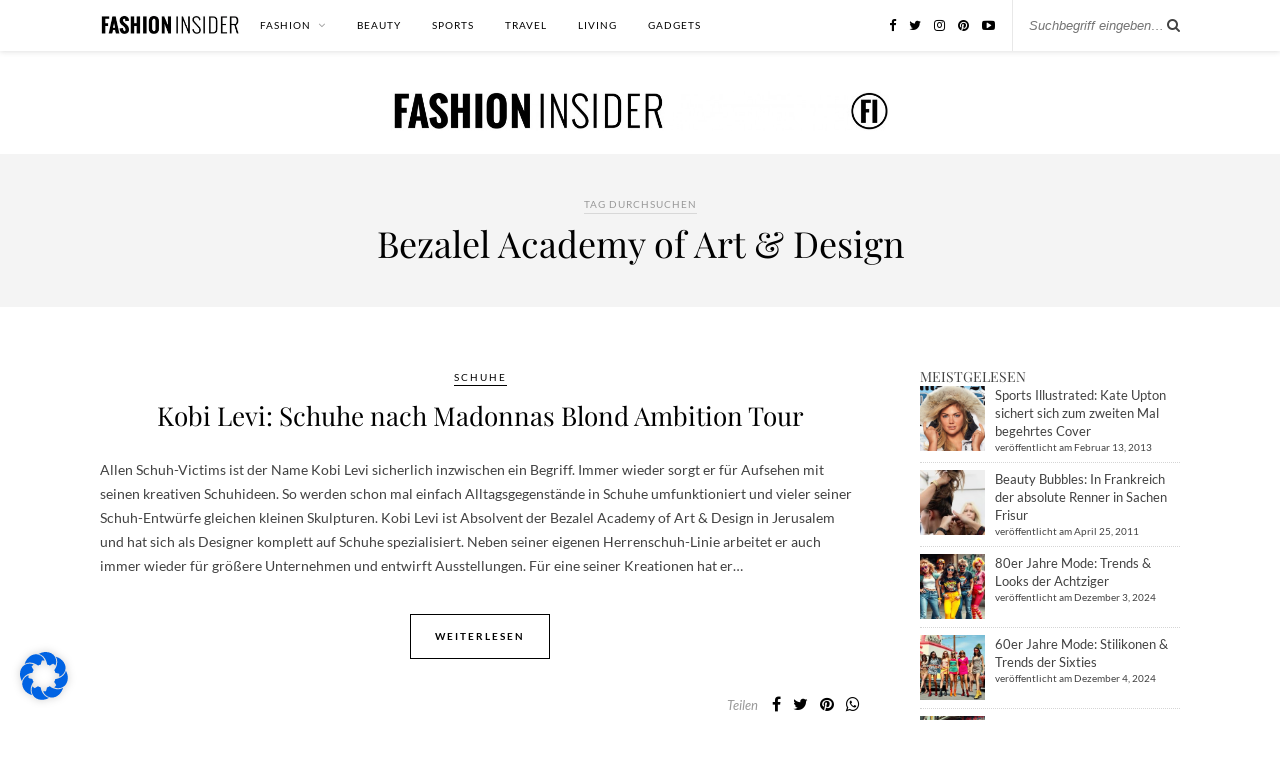

--- FILE ---
content_type: text/html; charset=UTF-8
request_url: https://www.fashion-insider.de/t/bezalel-academy-of-art-design/
body_size: 36163
content:
<!DOCTYPE html>
<html lang="de" prefix="og: https://ogp.me/ns#">
<head><meta charset="UTF-8"><script>if(navigator.userAgent.match(/MSIE|Internet Explorer/i)||navigator.userAgent.match(/Trident\/7\..*?rv:11/i)){var href=document.location.href;if(!href.match(/[?&]nowprocket/)){if(href.indexOf("?")==-1){if(href.indexOf("#")==-1){document.location.href=href+"?nowprocket=1"}else{document.location.href=href.replace("#","?nowprocket=1#")}}else{if(href.indexOf("#")==-1){document.location.href=href+"&nowprocket=1"}else{document.location.href=href.replace("#","&nowprocket=1#")}}}}</script><script>(()=>{class RocketLazyLoadScripts{constructor(){this.v="2.0.4",this.userEvents=["keydown","keyup","mousedown","mouseup","mousemove","mouseover","mouseout","touchmove","touchstart","touchend","touchcancel","wheel","click","dblclick","input"],this.attributeEvents=["onblur","onclick","oncontextmenu","ondblclick","onfocus","onmousedown","onmouseenter","onmouseleave","onmousemove","onmouseout","onmouseover","onmouseup","onmousewheel","onscroll","onsubmit"]}async t(){this.i(),this.o(),/iP(ad|hone)/.test(navigator.userAgent)&&this.h(),this.u(),this.l(this),this.m(),this.k(this),this.p(this),this._(),await Promise.all([this.R(),this.L()]),this.lastBreath=Date.now(),this.S(this),this.P(),this.D(),this.O(),this.M(),await this.C(this.delayedScripts.normal),await this.C(this.delayedScripts.defer),await this.C(this.delayedScripts.async),await this.T(),await this.F(),await this.j(),await this.A(),window.dispatchEvent(new Event("rocket-allScriptsLoaded")),this.everythingLoaded=!0,this.lastTouchEnd&&await new Promise(t=>setTimeout(t,500-Date.now()+this.lastTouchEnd)),this.I(),this.H(),this.U(),this.W()}i(){this.CSPIssue=sessionStorage.getItem("rocketCSPIssue"),document.addEventListener("securitypolicyviolation",t=>{this.CSPIssue||"script-src-elem"!==t.violatedDirective||"data"!==t.blockedURI||(this.CSPIssue=!0,sessionStorage.setItem("rocketCSPIssue",!0))},{isRocket:!0})}o(){window.addEventListener("pageshow",t=>{this.persisted=t.persisted,this.realWindowLoadedFired=!0},{isRocket:!0}),window.addEventListener("pagehide",()=>{this.onFirstUserAction=null},{isRocket:!0})}h(){let t;function e(e){t=e}window.addEventListener("touchstart",e,{isRocket:!0}),window.addEventListener("touchend",function i(o){o.changedTouches[0]&&t.changedTouches[0]&&Math.abs(o.changedTouches[0].pageX-t.changedTouches[0].pageX)<10&&Math.abs(o.changedTouches[0].pageY-t.changedTouches[0].pageY)<10&&o.timeStamp-t.timeStamp<200&&(window.removeEventListener("touchstart",e,{isRocket:!0}),window.removeEventListener("touchend",i,{isRocket:!0}),"INPUT"===o.target.tagName&&"text"===o.target.type||(o.target.dispatchEvent(new TouchEvent("touchend",{target:o.target,bubbles:!0})),o.target.dispatchEvent(new MouseEvent("mouseover",{target:o.target,bubbles:!0})),o.target.dispatchEvent(new PointerEvent("click",{target:o.target,bubbles:!0,cancelable:!0,detail:1,clientX:o.changedTouches[0].clientX,clientY:o.changedTouches[0].clientY})),event.preventDefault()))},{isRocket:!0})}q(t){this.userActionTriggered||("mousemove"!==t.type||this.firstMousemoveIgnored?"keyup"===t.type||"mouseover"===t.type||"mouseout"===t.type||(this.userActionTriggered=!0,this.onFirstUserAction&&this.onFirstUserAction()):this.firstMousemoveIgnored=!0),"click"===t.type&&t.preventDefault(),t.stopPropagation(),t.stopImmediatePropagation(),"touchstart"===this.lastEvent&&"touchend"===t.type&&(this.lastTouchEnd=Date.now()),"click"===t.type&&(this.lastTouchEnd=0),this.lastEvent=t.type,t.composedPath&&t.composedPath()[0].getRootNode()instanceof ShadowRoot&&(t.rocketTarget=t.composedPath()[0]),this.savedUserEvents.push(t)}u(){this.savedUserEvents=[],this.userEventHandler=this.q.bind(this),this.userEvents.forEach(t=>window.addEventListener(t,this.userEventHandler,{passive:!1,isRocket:!0})),document.addEventListener("visibilitychange",this.userEventHandler,{isRocket:!0})}U(){this.userEvents.forEach(t=>window.removeEventListener(t,this.userEventHandler,{passive:!1,isRocket:!0})),document.removeEventListener("visibilitychange",this.userEventHandler,{isRocket:!0}),this.savedUserEvents.forEach(t=>{(t.rocketTarget||t.target).dispatchEvent(new window[t.constructor.name](t.type,t))})}m(){const t="return false",e=Array.from(this.attributeEvents,t=>"data-rocket-"+t),i="["+this.attributeEvents.join("],[")+"]",o="[data-rocket-"+this.attributeEvents.join("],[data-rocket-")+"]",s=(e,i,o)=>{o&&o!==t&&(e.setAttribute("data-rocket-"+i,o),e["rocket"+i]=new Function("event",o),e.setAttribute(i,t))};new MutationObserver(t=>{for(const n of t)"attributes"===n.type&&(n.attributeName.startsWith("data-rocket-")||this.everythingLoaded?n.attributeName.startsWith("data-rocket-")&&this.everythingLoaded&&this.N(n.target,n.attributeName.substring(12)):s(n.target,n.attributeName,n.target.getAttribute(n.attributeName))),"childList"===n.type&&n.addedNodes.forEach(t=>{if(t.nodeType===Node.ELEMENT_NODE)if(this.everythingLoaded)for(const i of[t,...t.querySelectorAll(o)])for(const t of i.getAttributeNames())e.includes(t)&&this.N(i,t.substring(12));else for(const e of[t,...t.querySelectorAll(i)])for(const t of e.getAttributeNames())this.attributeEvents.includes(t)&&s(e,t,e.getAttribute(t))})}).observe(document,{subtree:!0,childList:!0,attributeFilter:[...this.attributeEvents,...e]})}I(){this.attributeEvents.forEach(t=>{document.querySelectorAll("[data-rocket-"+t+"]").forEach(e=>{this.N(e,t)})})}N(t,e){const i=t.getAttribute("data-rocket-"+e);i&&(t.setAttribute(e,i),t.removeAttribute("data-rocket-"+e))}k(t){Object.defineProperty(HTMLElement.prototype,"onclick",{get(){return this.rocketonclick||null},set(e){this.rocketonclick=e,this.setAttribute(t.everythingLoaded?"onclick":"data-rocket-onclick","this.rocketonclick(event)")}})}S(t){function e(e,i){let o=e[i];e[i]=null,Object.defineProperty(e,i,{get:()=>o,set(s){t.everythingLoaded?o=s:e["rocket"+i]=o=s}})}e(document,"onreadystatechange"),e(window,"onload"),e(window,"onpageshow");try{Object.defineProperty(document,"readyState",{get:()=>t.rocketReadyState,set(e){t.rocketReadyState=e},configurable:!0}),document.readyState="loading"}catch(t){console.log("WPRocket DJE readyState conflict, bypassing")}}l(t){this.originalAddEventListener=EventTarget.prototype.addEventListener,this.originalRemoveEventListener=EventTarget.prototype.removeEventListener,this.savedEventListeners=[],EventTarget.prototype.addEventListener=function(e,i,o){o&&o.isRocket||!t.B(e,this)&&!t.userEvents.includes(e)||t.B(e,this)&&!t.userActionTriggered||e.startsWith("rocket-")||t.everythingLoaded?t.originalAddEventListener.call(this,e,i,o):(t.savedEventListeners.push({target:this,remove:!1,type:e,func:i,options:o}),"mouseenter"!==e&&"mouseleave"!==e||t.originalAddEventListener.call(this,e,t.savedUserEvents.push,o))},EventTarget.prototype.removeEventListener=function(e,i,o){o&&o.isRocket||!t.B(e,this)&&!t.userEvents.includes(e)||t.B(e,this)&&!t.userActionTriggered||e.startsWith("rocket-")||t.everythingLoaded?t.originalRemoveEventListener.call(this,e,i,o):t.savedEventListeners.push({target:this,remove:!0,type:e,func:i,options:o})}}J(t,e){this.savedEventListeners=this.savedEventListeners.filter(i=>{let o=i.type,s=i.target||window;return e!==o||t!==s||(this.B(o,s)&&(i.type="rocket-"+o),this.$(i),!1)})}H(){EventTarget.prototype.addEventListener=this.originalAddEventListener,EventTarget.prototype.removeEventListener=this.originalRemoveEventListener,this.savedEventListeners.forEach(t=>this.$(t))}$(t){t.remove?this.originalRemoveEventListener.call(t.target,t.type,t.func,t.options):this.originalAddEventListener.call(t.target,t.type,t.func,t.options)}p(t){let e;function i(e){return t.everythingLoaded?e:e.split(" ").map(t=>"load"===t||t.startsWith("load.")?"rocket-jquery-load":t).join(" ")}function o(o){function s(e){const s=o.fn[e];o.fn[e]=o.fn.init.prototype[e]=function(){return this[0]===window&&t.userActionTriggered&&("string"==typeof arguments[0]||arguments[0]instanceof String?arguments[0]=i(arguments[0]):"object"==typeof arguments[0]&&Object.keys(arguments[0]).forEach(t=>{const e=arguments[0][t];delete arguments[0][t],arguments[0][i(t)]=e})),s.apply(this,arguments),this}}if(o&&o.fn&&!t.allJQueries.includes(o)){const e={DOMContentLoaded:[],"rocket-DOMContentLoaded":[]};for(const t in e)document.addEventListener(t,()=>{e[t].forEach(t=>t())},{isRocket:!0});o.fn.ready=o.fn.init.prototype.ready=function(i){function s(){parseInt(o.fn.jquery)>2?setTimeout(()=>i.bind(document)(o)):i.bind(document)(o)}return"function"==typeof i&&(t.realDomReadyFired?!t.userActionTriggered||t.fauxDomReadyFired?s():e["rocket-DOMContentLoaded"].push(s):e.DOMContentLoaded.push(s)),o([])},s("on"),s("one"),s("off"),t.allJQueries.push(o)}e=o}t.allJQueries=[],o(window.jQuery),Object.defineProperty(window,"jQuery",{get:()=>e,set(t){o(t)}})}P(){const t=new Map;document.write=document.writeln=function(e){const i=document.currentScript,o=document.createRange(),s=i.parentElement;let n=t.get(i);void 0===n&&(n=i.nextSibling,t.set(i,n));const c=document.createDocumentFragment();o.setStart(c,0),c.appendChild(o.createContextualFragment(e)),s.insertBefore(c,n)}}async R(){return new Promise(t=>{this.userActionTriggered?t():this.onFirstUserAction=t})}async L(){return new Promise(t=>{document.addEventListener("DOMContentLoaded",()=>{this.realDomReadyFired=!0,t()},{isRocket:!0})})}async j(){return this.realWindowLoadedFired?Promise.resolve():new Promise(t=>{window.addEventListener("load",t,{isRocket:!0})})}M(){this.pendingScripts=[];this.scriptsMutationObserver=new MutationObserver(t=>{for(const e of t)e.addedNodes.forEach(t=>{"SCRIPT"!==t.tagName||t.noModule||t.isWPRocket||this.pendingScripts.push({script:t,promise:new Promise(e=>{const i=()=>{const i=this.pendingScripts.findIndex(e=>e.script===t);i>=0&&this.pendingScripts.splice(i,1),e()};t.addEventListener("load",i,{isRocket:!0}),t.addEventListener("error",i,{isRocket:!0}),setTimeout(i,1e3)})})})}),this.scriptsMutationObserver.observe(document,{childList:!0,subtree:!0})}async F(){await this.X(),this.pendingScripts.length?(await this.pendingScripts[0].promise,await this.F()):this.scriptsMutationObserver.disconnect()}D(){this.delayedScripts={normal:[],async:[],defer:[]},document.querySelectorAll("script[type$=rocketlazyloadscript]").forEach(t=>{t.hasAttribute("data-rocket-src")?t.hasAttribute("async")&&!1!==t.async?this.delayedScripts.async.push(t):t.hasAttribute("defer")&&!1!==t.defer||"module"===t.getAttribute("data-rocket-type")?this.delayedScripts.defer.push(t):this.delayedScripts.normal.push(t):this.delayedScripts.normal.push(t)})}async _(){await this.L();let t=[];document.querySelectorAll("script[type$=rocketlazyloadscript][data-rocket-src]").forEach(e=>{let i=e.getAttribute("data-rocket-src");if(i&&!i.startsWith("data:")){i.startsWith("//")&&(i=location.protocol+i);try{const o=new URL(i).origin;o!==location.origin&&t.push({src:o,crossOrigin:e.crossOrigin||"module"===e.getAttribute("data-rocket-type")})}catch(t){}}}),t=[...new Map(t.map(t=>[JSON.stringify(t),t])).values()],this.Y(t,"preconnect")}async G(t){if(await this.K(),!0!==t.noModule||!("noModule"in HTMLScriptElement.prototype))return new Promise(e=>{let i;function o(){(i||t).setAttribute("data-rocket-status","executed"),e()}try{if(navigator.userAgent.includes("Firefox/")||""===navigator.vendor||this.CSPIssue)i=document.createElement("script"),[...t.attributes].forEach(t=>{let e=t.nodeName;"type"!==e&&("data-rocket-type"===e&&(e="type"),"data-rocket-src"===e&&(e="src"),i.setAttribute(e,t.nodeValue))}),t.text&&(i.text=t.text),t.nonce&&(i.nonce=t.nonce),i.hasAttribute("src")?(i.addEventListener("load",o,{isRocket:!0}),i.addEventListener("error",()=>{i.setAttribute("data-rocket-status","failed-network"),e()},{isRocket:!0}),setTimeout(()=>{i.isConnected||e()},1)):(i.text=t.text,o()),i.isWPRocket=!0,t.parentNode.replaceChild(i,t);else{const i=t.getAttribute("data-rocket-type"),s=t.getAttribute("data-rocket-src");i?(t.type=i,t.removeAttribute("data-rocket-type")):t.removeAttribute("type"),t.addEventListener("load",o,{isRocket:!0}),t.addEventListener("error",i=>{this.CSPIssue&&i.target.src.startsWith("data:")?(console.log("WPRocket: CSP fallback activated"),t.removeAttribute("src"),this.G(t).then(e)):(t.setAttribute("data-rocket-status","failed-network"),e())},{isRocket:!0}),s?(t.fetchPriority="high",t.removeAttribute("data-rocket-src"),t.src=s):t.src="data:text/javascript;base64,"+window.btoa(unescape(encodeURIComponent(t.text)))}}catch(i){t.setAttribute("data-rocket-status","failed-transform"),e()}});t.setAttribute("data-rocket-status","skipped")}async C(t){const e=t.shift();return e?(e.isConnected&&await this.G(e),this.C(t)):Promise.resolve()}O(){this.Y([...this.delayedScripts.normal,...this.delayedScripts.defer,...this.delayedScripts.async],"preload")}Y(t,e){this.trash=this.trash||[];let i=!0;var o=document.createDocumentFragment();t.forEach(t=>{const s=t.getAttribute&&t.getAttribute("data-rocket-src")||t.src;if(s&&!s.startsWith("data:")){const n=document.createElement("link");n.href=s,n.rel=e,"preconnect"!==e&&(n.as="script",n.fetchPriority=i?"high":"low"),t.getAttribute&&"module"===t.getAttribute("data-rocket-type")&&(n.crossOrigin=!0),t.crossOrigin&&(n.crossOrigin=t.crossOrigin),t.integrity&&(n.integrity=t.integrity),t.nonce&&(n.nonce=t.nonce),o.appendChild(n),this.trash.push(n),i=!1}}),document.head.appendChild(o)}W(){this.trash.forEach(t=>t.remove())}async T(){try{document.readyState="interactive"}catch(t){}this.fauxDomReadyFired=!0;try{await this.K(),this.J(document,"readystatechange"),document.dispatchEvent(new Event("rocket-readystatechange")),await this.K(),document.rocketonreadystatechange&&document.rocketonreadystatechange(),await this.K(),this.J(document,"DOMContentLoaded"),document.dispatchEvent(new Event("rocket-DOMContentLoaded")),await this.K(),this.J(window,"DOMContentLoaded"),window.dispatchEvent(new Event("rocket-DOMContentLoaded"))}catch(t){console.error(t)}}async A(){try{document.readyState="complete"}catch(t){}try{await this.K(),this.J(document,"readystatechange"),document.dispatchEvent(new Event("rocket-readystatechange")),await this.K(),document.rocketonreadystatechange&&document.rocketonreadystatechange(),await this.K(),this.J(window,"load"),window.dispatchEvent(new Event("rocket-load")),await this.K(),window.rocketonload&&window.rocketonload(),await this.K(),this.allJQueries.forEach(t=>t(window).trigger("rocket-jquery-load")),await this.K(),this.J(window,"pageshow");const t=new Event("rocket-pageshow");t.persisted=this.persisted,window.dispatchEvent(t),await this.K(),window.rocketonpageshow&&window.rocketonpageshow({persisted:this.persisted})}catch(t){console.error(t)}}async K(){Date.now()-this.lastBreath>45&&(await this.X(),this.lastBreath=Date.now())}async X(){return document.hidden?new Promise(t=>setTimeout(t)):new Promise(t=>requestAnimationFrame(t))}B(t,e){return e===document&&"readystatechange"===t||(e===document&&"DOMContentLoaded"===t||(e===window&&"DOMContentLoaded"===t||(e===window&&"load"===t||e===window&&"pageshow"===t)))}static run(){(new RocketLazyLoadScripts).t()}}RocketLazyLoadScripts.run()})();</script>

	
	<meta http-equiv="X-UA-Compatible" content="IE=edge">
	<meta name="viewport" content="width=device-width, initial-scale=1">
	<link rel="profile" href="https://gmpg.org/xfn/11" />

		<link rel="shortcut icon" href="https://www.fashion-insider.de/wp-content/uploads/2020/02/Bildschirmfoto-2020-02-06-um-22.04.31.png.webp" />
	
	<link rel="alternate" type="application/rss+xml" title="FASHION INSIDER MAGAZIN Modeblog RSS Feed" href="https://www.fashion-insider.de/feed/" />
	<link rel="alternate" type="application/atom+xml" title="FASHION INSIDER MAGAZIN Modeblog Atom Feed" href="https://www.fashion-insider.de/feed/atom/" />
	<link rel="pingback" href="https://www.fashion-insider.de/xmlrpc.php" />

		<style>img:is([sizes="auto" i], [sizes^="auto," i]) { contain-intrinsic-size: 3000px 1500px }</style>
	
<!-- Suchmaschinen-Optimierung durch Rank Math PRO - https://rankmath.com/ -->
<title>Bezalel Academy of Art &amp; Design Neuheiten, News &amp; Hintergründe - FASHION INSIDER MAGAZIN Modeblog</title>
<meta name="description" content="Bezalel Academy of Art &amp; Design News ✓ Aktuelle Hintergründe ✓ Bezalel Academy of Art &amp; Design Ideen, Anregungen und Inspiration ✓ Termine, Trends und Neuheiten ✓ Insider-Tipps direkt vom Modeblogger"/>
<meta name="robots" content="index, follow, max-snippet:-1, max-video-preview:-1, max-image-preview:large"/>
<link rel="canonical" href="https://www.fashion-insider.de/t/bezalel-academy-of-art-design/" />
<meta property="og:locale" content="de_DE" />
<meta property="og:type" content="article" />
<meta property="og:title" content="Bezalel Academy of Art &amp; Design Neuheiten, News &amp; Hintergründe - FASHION INSIDER MAGAZIN Modeblog" />
<meta property="og:description" content="Bezalel Academy of Art &amp; Design News ✓ Aktuelle Hintergründe ✓ Bezalel Academy of Art &amp; Design Ideen, Anregungen und Inspiration ✓ Termine, Trends und Neuheiten ✓ Insider-Tipps direkt vom Modeblogger" />
<meta property="og:url" content="https://www.fashion-insider.de/t/bezalel-academy-of-art-design/" />
<meta property="og:site_name" content="Fashion Insider Modeblog" />
<meta property="article:publisher" content="http://facebook.com/Fashion.Insider.Magazin" />
<meta name="twitter:card" content="summary_large_image" />
<meta name="twitter:title" content="Bezalel Academy of Art &amp; Design Neuheiten, News &amp; Hintergründe - FASHION INSIDER MAGAZIN Modeblog" />
<meta name="twitter:description" content="Bezalel Academy of Art &amp; Design News ✓ Aktuelle Hintergründe ✓ Bezalel Academy of Art &amp; Design Ideen, Anregungen und Inspiration ✓ Termine, Trends und Neuheiten ✓ Insider-Tipps direkt vom Modeblogger" />
<meta name="twitter:site" content="@fashion_insider" />
<meta name="twitter:label1" content="Beiträge" />
<meta name="twitter:data1" content="1" />
<script type="application/ld+json" class="rank-math-schema">{"@context":"https://schema.org","@graph":[{"@type":"Person","@id":"https://www.fashion-insider.de/#person","name":"Fashion Insider Modeblog","sameAs":["http://facebook.com/Fashion.Insider.Magazin","https://twitter.com/fashion_insider","http://instagram.com/fashion_insider_magazin/","https://www.linkedin.com/company/fashion-insider/","https://www.pinterest.de/fashioninsider/","https://www.youtube.com/channel/UCva_jdzYAs-AM5O0onc64-w"],"image":{"@type":"ImageObject","@id":"https://www.fashion-insider.de/#logo","url":"https://www.fashion-insider.de/wp-content/uploads/2020/02/Bildschirmfoto-2020-02-06-um-22.04.31.png","contentUrl":"https://www.fashion-insider.de/wp-content/uploads/2020/02/Bildschirmfoto-2020-02-06-um-22.04.31.png","caption":"Fashion Insider Modeblog","inLanguage":"de","width":"122","height":"106"}},{"@type":"WebSite","@id":"https://www.fashion-insider.de/#website","url":"https://www.fashion-insider.de","name":"Fashion Insider Modeblog","publisher":{"@id":"https://www.fashion-insider.de/#person"},"inLanguage":"de"},{"@type":"CollectionPage","@id":"https://www.fashion-insider.de/t/bezalel-academy-of-art-design/#webpage","url":"https://www.fashion-insider.de/t/bezalel-academy-of-art-design/","name":"Bezalel Academy of Art &amp; Design Neuheiten, News &amp; Hintergr\u00fcnde - FASHION INSIDER MAGAZIN Modeblog","isPartOf":{"@id":"https://www.fashion-insider.de/#website"},"inLanguage":"de"}]}</script>
<!-- /Rank Math WordPress SEO Plugin -->


<link rel="alternate" type="application/rss+xml" title="FASHION INSIDER MAGAZIN Modeblog &raquo; Feed" href="https://www.fashion-insider.de/feed/" />
<link rel="alternate" type="application/rss+xml" title="FASHION INSIDER MAGAZIN Modeblog &raquo; Kommentar-Feed" href="https://www.fashion-insider.de/comments/feed/" />
<script type="text/javascript" id="wpp-js" src="https://www.fashion-insider.de/wp-content/plugins/wordpress-popular-posts/assets/js/wpp.min.js?ver=7.3.6" data-sampling="0" data-sampling-rate="100" data-api-url="https://www.fashion-insider.de/wp-json/wordpress-popular-posts" data-post-id="0" data-token="80acba6efe" data-lang="0" data-debug="0"></script>
<link rel="alternate" type="application/rss+xml" title="FASHION INSIDER MAGAZIN Modeblog &raquo; Bezalel Academy of Art &amp; Design Schlagwort-Feed" href="https://www.fashion-insider.de/t/bezalel-academy-of-art-design/feed/" />
<link rel='stylesheet' id='sbi_styles-css' href='https://www.fashion-insider.de/wp-content/plugins/instagram-feed/css/sbi-styles.min.css?ver=6.10.0' type='text/css' media='all' />
<style id='wp-emoji-styles-inline-css' type='text/css'>

	img.wp-smiley, img.emoji {
		display: inline !important;
		border: none !important;
		box-shadow: none !important;
		height: 1em !important;
		width: 1em !important;
		margin: 0 0.07em !important;
		vertical-align: -0.1em !important;
		background: none !important;
		padding: 0 !important;
	}
</style>
<link rel='stylesheet' id='wp-block-library-css' href='https://www.fashion-insider.de/wp-includes/css/dist/block-library/style.min.css?ver=6.8.2' type='text/css' media='all' />
<style id='classic-theme-styles-inline-css' type='text/css'>
/*! This file is auto-generated */
.wp-block-button__link{color:#fff;background-color:#32373c;border-radius:9999px;box-shadow:none;text-decoration:none;padding:calc(.667em + 2px) calc(1.333em + 2px);font-size:1.125em}.wp-block-file__button{background:#32373c;color:#fff;text-decoration:none}
</style>
<style id='global-styles-inline-css' type='text/css'>
:root{--wp--preset--aspect-ratio--square: 1;--wp--preset--aspect-ratio--4-3: 4/3;--wp--preset--aspect-ratio--3-4: 3/4;--wp--preset--aspect-ratio--3-2: 3/2;--wp--preset--aspect-ratio--2-3: 2/3;--wp--preset--aspect-ratio--16-9: 16/9;--wp--preset--aspect-ratio--9-16: 9/16;--wp--preset--color--black: #000000;--wp--preset--color--cyan-bluish-gray: #abb8c3;--wp--preset--color--white: #ffffff;--wp--preset--color--pale-pink: #f78da7;--wp--preset--color--vivid-red: #cf2e2e;--wp--preset--color--luminous-vivid-orange: #ff6900;--wp--preset--color--luminous-vivid-amber: #fcb900;--wp--preset--color--light-green-cyan: #7bdcb5;--wp--preset--color--vivid-green-cyan: #00d084;--wp--preset--color--pale-cyan-blue: #8ed1fc;--wp--preset--color--vivid-cyan-blue: #0693e3;--wp--preset--color--vivid-purple: #9b51e0;--wp--preset--gradient--vivid-cyan-blue-to-vivid-purple: linear-gradient(135deg,rgba(6,147,227,1) 0%,rgb(155,81,224) 100%);--wp--preset--gradient--light-green-cyan-to-vivid-green-cyan: linear-gradient(135deg,rgb(122,220,180) 0%,rgb(0,208,130) 100%);--wp--preset--gradient--luminous-vivid-amber-to-luminous-vivid-orange: linear-gradient(135deg,rgba(252,185,0,1) 0%,rgba(255,105,0,1) 100%);--wp--preset--gradient--luminous-vivid-orange-to-vivid-red: linear-gradient(135deg,rgba(255,105,0,1) 0%,rgb(207,46,46) 100%);--wp--preset--gradient--very-light-gray-to-cyan-bluish-gray: linear-gradient(135deg,rgb(238,238,238) 0%,rgb(169,184,195) 100%);--wp--preset--gradient--cool-to-warm-spectrum: linear-gradient(135deg,rgb(74,234,220) 0%,rgb(151,120,209) 20%,rgb(207,42,186) 40%,rgb(238,44,130) 60%,rgb(251,105,98) 80%,rgb(254,248,76) 100%);--wp--preset--gradient--blush-light-purple: linear-gradient(135deg,rgb(255,206,236) 0%,rgb(152,150,240) 100%);--wp--preset--gradient--blush-bordeaux: linear-gradient(135deg,rgb(254,205,165) 0%,rgb(254,45,45) 50%,rgb(107,0,62) 100%);--wp--preset--gradient--luminous-dusk: linear-gradient(135deg,rgb(255,203,112) 0%,rgb(199,81,192) 50%,rgb(65,88,208) 100%);--wp--preset--gradient--pale-ocean: linear-gradient(135deg,rgb(255,245,203) 0%,rgb(182,227,212) 50%,rgb(51,167,181) 100%);--wp--preset--gradient--electric-grass: linear-gradient(135deg,rgb(202,248,128) 0%,rgb(113,206,126) 100%);--wp--preset--gradient--midnight: linear-gradient(135deg,rgb(2,3,129) 0%,rgb(40,116,252) 100%);--wp--preset--font-size--small: 13px;--wp--preset--font-size--medium: 20px;--wp--preset--font-size--large: 36px;--wp--preset--font-size--x-large: 42px;--wp--preset--spacing--20: 0.44rem;--wp--preset--spacing--30: 0.67rem;--wp--preset--spacing--40: 1rem;--wp--preset--spacing--50: 1.5rem;--wp--preset--spacing--60: 2.25rem;--wp--preset--spacing--70: 3.38rem;--wp--preset--spacing--80: 5.06rem;--wp--preset--shadow--natural: 6px 6px 9px rgba(0, 0, 0, 0.2);--wp--preset--shadow--deep: 12px 12px 50px rgba(0, 0, 0, 0.4);--wp--preset--shadow--sharp: 6px 6px 0px rgba(0, 0, 0, 0.2);--wp--preset--shadow--outlined: 6px 6px 0px -3px rgba(255, 255, 255, 1), 6px 6px rgba(0, 0, 0, 1);--wp--preset--shadow--crisp: 6px 6px 0px rgba(0, 0, 0, 1);}:where(.is-layout-flex){gap: 0.5em;}:where(.is-layout-grid){gap: 0.5em;}body .is-layout-flex{display: flex;}.is-layout-flex{flex-wrap: wrap;align-items: center;}.is-layout-flex > :is(*, div){margin: 0;}body .is-layout-grid{display: grid;}.is-layout-grid > :is(*, div){margin: 0;}:where(.wp-block-columns.is-layout-flex){gap: 2em;}:where(.wp-block-columns.is-layout-grid){gap: 2em;}:where(.wp-block-post-template.is-layout-flex){gap: 1.25em;}:where(.wp-block-post-template.is-layout-grid){gap: 1.25em;}.has-black-color{color: var(--wp--preset--color--black) !important;}.has-cyan-bluish-gray-color{color: var(--wp--preset--color--cyan-bluish-gray) !important;}.has-white-color{color: var(--wp--preset--color--white) !important;}.has-pale-pink-color{color: var(--wp--preset--color--pale-pink) !important;}.has-vivid-red-color{color: var(--wp--preset--color--vivid-red) !important;}.has-luminous-vivid-orange-color{color: var(--wp--preset--color--luminous-vivid-orange) !important;}.has-luminous-vivid-amber-color{color: var(--wp--preset--color--luminous-vivid-amber) !important;}.has-light-green-cyan-color{color: var(--wp--preset--color--light-green-cyan) !important;}.has-vivid-green-cyan-color{color: var(--wp--preset--color--vivid-green-cyan) !important;}.has-pale-cyan-blue-color{color: var(--wp--preset--color--pale-cyan-blue) !important;}.has-vivid-cyan-blue-color{color: var(--wp--preset--color--vivid-cyan-blue) !important;}.has-vivid-purple-color{color: var(--wp--preset--color--vivid-purple) !important;}.has-black-background-color{background-color: var(--wp--preset--color--black) !important;}.has-cyan-bluish-gray-background-color{background-color: var(--wp--preset--color--cyan-bluish-gray) !important;}.has-white-background-color{background-color: var(--wp--preset--color--white) !important;}.has-pale-pink-background-color{background-color: var(--wp--preset--color--pale-pink) !important;}.has-vivid-red-background-color{background-color: var(--wp--preset--color--vivid-red) !important;}.has-luminous-vivid-orange-background-color{background-color: var(--wp--preset--color--luminous-vivid-orange) !important;}.has-luminous-vivid-amber-background-color{background-color: var(--wp--preset--color--luminous-vivid-amber) !important;}.has-light-green-cyan-background-color{background-color: var(--wp--preset--color--light-green-cyan) !important;}.has-vivid-green-cyan-background-color{background-color: var(--wp--preset--color--vivid-green-cyan) !important;}.has-pale-cyan-blue-background-color{background-color: var(--wp--preset--color--pale-cyan-blue) !important;}.has-vivid-cyan-blue-background-color{background-color: var(--wp--preset--color--vivid-cyan-blue) !important;}.has-vivid-purple-background-color{background-color: var(--wp--preset--color--vivid-purple) !important;}.has-black-border-color{border-color: var(--wp--preset--color--black) !important;}.has-cyan-bluish-gray-border-color{border-color: var(--wp--preset--color--cyan-bluish-gray) !important;}.has-white-border-color{border-color: var(--wp--preset--color--white) !important;}.has-pale-pink-border-color{border-color: var(--wp--preset--color--pale-pink) !important;}.has-vivid-red-border-color{border-color: var(--wp--preset--color--vivid-red) !important;}.has-luminous-vivid-orange-border-color{border-color: var(--wp--preset--color--luminous-vivid-orange) !important;}.has-luminous-vivid-amber-border-color{border-color: var(--wp--preset--color--luminous-vivid-amber) !important;}.has-light-green-cyan-border-color{border-color: var(--wp--preset--color--light-green-cyan) !important;}.has-vivid-green-cyan-border-color{border-color: var(--wp--preset--color--vivid-green-cyan) !important;}.has-pale-cyan-blue-border-color{border-color: var(--wp--preset--color--pale-cyan-blue) !important;}.has-vivid-cyan-blue-border-color{border-color: var(--wp--preset--color--vivid-cyan-blue) !important;}.has-vivid-purple-border-color{border-color: var(--wp--preset--color--vivid-purple) !important;}.has-vivid-cyan-blue-to-vivid-purple-gradient-background{background: var(--wp--preset--gradient--vivid-cyan-blue-to-vivid-purple) !important;}.has-light-green-cyan-to-vivid-green-cyan-gradient-background{background: var(--wp--preset--gradient--light-green-cyan-to-vivid-green-cyan) !important;}.has-luminous-vivid-amber-to-luminous-vivid-orange-gradient-background{background: var(--wp--preset--gradient--luminous-vivid-amber-to-luminous-vivid-orange) !important;}.has-luminous-vivid-orange-to-vivid-red-gradient-background{background: var(--wp--preset--gradient--luminous-vivid-orange-to-vivid-red) !important;}.has-very-light-gray-to-cyan-bluish-gray-gradient-background{background: var(--wp--preset--gradient--very-light-gray-to-cyan-bluish-gray) !important;}.has-cool-to-warm-spectrum-gradient-background{background: var(--wp--preset--gradient--cool-to-warm-spectrum) !important;}.has-blush-light-purple-gradient-background{background: var(--wp--preset--gradient--blush-light-purple) !important;}.has-blush-bordeaux-gradient-background{background: var(--wp--preset--gradient--blush-bordeaux) !important;}.has-luminous-dusk-gradient-background{background: var(--wp--preset--gradient--luminous-dusk) !important;}.has-pale-ocean-gradient-background{background: var(--wp--preset--gradient--pale-ocean) !important;}.has-electric-grass-gradient-background{background: var(--wp--preset--gradient--electric-grass) !important;}.has-midnight-gradient-background{background: var(--wp--preset--gradient--midnight) !important;}.has-small-font-size{font-size: var(--wp--preset--font-size--small) !important;}.has-medium-font-size{font-size: var(--wp--preset--font-size--medium) !important;}.has-large-font-size{font-size: var(--wp--preset--font-size--large) !important;}.has-x-large-font-size{font-size: var(--wp--preset--font-size--x-large) !important;}
:where(.wp-block-post-template.is-layout-flex){gap: 1.25em;}:where(.wp-block-post-template.is-layout-grid){gap: 1.25em;}
:where(.wp-block-columns.is-layout-flex){gap: 2em;}:where(.wp-block-columns.is-layout-grid){gap: 2em;}
:root :where(.wp-block-pullquote){font-size: 1.5em;line-height: 1.6;}
</style>
<link data-minify="1" rel='stylesheet' id='cta-button-style-front-css' href='https://www.fashion-insider.de/wp-content/cache/min/1/wp-content/plugins/custom-buttons/assets/cta-style.css?ver=1765915794' type='text/css' media='all' />
<style id='cta-button-style-front-inline-css' type='text/css'>
.pk-affiliate::after, .btn-hi[href*="amazon"]::after, .btn-hi[href*="amzn"]::after, .btn-hi[href*="digidip"]::after, .btn-hi[href*="awin1"]::after, .btn-hi[href*="linksynergy"]::after, .btn-hi[href*="viglink"]::after { content:" *" }
</style>
<link rel='stylesheet' id='ez-toc-css' href='https://www.fashion-insider.de/wp-content/plugins/easy-table-of-contents/assets/css/screen.min.css?ver=2.0.79.2' type='text/css' media='all' />
<style id='ez-toc-inline-css' type='text/css'>
div#ez-toc-container .ez-toc-title {font-size: 120%;}div#ez-toc-container .ez-toc-title {font-weight: 500;}div#ez-toc-container ul li , div#ez-toc-container ul li a {font-size: 95%;}div#ez-toc-container ul li , div#ez-toc-container ul li a {font-weight: 500;}div#ez-toc-container nav ul ul li {font-size: 90%;}.ez-toc-box-title {font-weight: bold; margin-bottom: 10px; text-align: center; text-transform: uppercase; letter-spacing: 1px; color: #666; padding-bottom: 5px;position:absolute;top:-4%;left:5%;background-color: inherit;transition: top 0.3s ease;}.ez-toc-box-title.toc-closed {top:-25%;}
.ez-toc-container-direction {direction: ltr;}.ez-toc-counter ul{counter-reset: item ;}.ez-toc-counter nav ul li a::before {content: counters(item, '.', decimal) '. ';display: inline-block;counter-increment: item;flex-grow: 0;flex-shrink: 0;margin-right: .2em; float: left; }.ez-toc-widget-direction {direction: ltr;}.ez-toc-widget-container ul{counter-reset: item ;}.ez-toc-widget-container nav ul li a::before {content: counters(item, '.', decimal) '. ';display: inline-block;counter-increment: item;flex-grow: 0;flex-shrink: 0;margin-right: .2em; float: left; }
</style>
<link data-minify="1" rel='stylesheet' id='wordpress-popular-posts-css-css' href='https://www.fashion-insider.de/wp-content/cache/min/1/wp-content/plugins/wordpress-popular-posts/assets/css/wpp.css?ver=1765915794' type='text/css' media='all' />
<link data-minify="1" rel='stylesheet' id='default_body_font-css' href='https://www.fashion-insider.de/wp-content/cache/min/1/wp-content/themes/rosemary-child/fonts.css?ver=1765915794' type='text/css' media='all' />
<link data-minify="1" rel='stylesheet' id='default_heading_font-css' href='https://www.fashion-insider.de/wp-content/cache/min/1/wp-content/themes/rosemary-child/fonts-heading.css?ver=1765915794' type='text/css' media='all' />
<link data-minify="1" rel='stylesheet' id='sp_style-css' href='https://www.fashion-insider.de/wp-content/cache/min/1/wp-content/themes/rosemary/style.css?ver=1765915794' type='text/css' media='all' />
<link data-minify="1" rel='stylesheet' id='sp_style_child-css' href='https://www.fashion-insider.de/wp-content/cache/min/1/wp-content/themes/rosemary-child/style.css?ver=1765915794' type='text/css' media='all' />
<link data-minify="1" rel='stylesheet' id='font-awesome-css' href='https://www.fashion-insider.de/wp-content/cache/min/1/wp-content/themes/rosemary/css/font-awesome.min.css?ver=1765915794' type='text/css' media='all' />
<link data-minify="1" rel='stylesheet' id='responsive-css' href='https://www.fashion-insider.de/wp-content/cache/min/1/wp-content/themes/rosemary/css/responsive.css?ver=1765915794' type='text/css' media='all' />
<link data-minify="1" rel='stylesheet' id='borlabs-cookie-css' href='https://www.fashion-insider.de/wp-content/cache/min/1/wp-content/cache/borlabs-cookie/borlabs-cookie_1_de.css?ver=1765915794' type='text/css' media='all' />
<style id='rocket-lazyload-inline-css' type='text/css'>
.rll-youtube-player{position:relative;padding-bottom:56.23%;height:0;overflow:hidden;max-width:100%;}.rll-youtube-player:focus-within{outline: 2px solid currentColor;outline-offset: 5px;}.rll-youtube-player iframe{position:absolute;top:0;left:0;width:100%;height:100%;z-index:100;background:0 0}.rll-youtube-player img{bottom:0;display:block;left:0;margin:auto;max-width:100%;width:100%;position:absolute;right:0;top:0;border:none;height:auto;-webkit-transition:.4s all;-moz-transition:.4s all;transition:.4s all}.rll-youtube-player img:hover{-webkit-filter:brightness(75%)}.rll-youtube-player .play{height:100%;width:100%;left:0;top:0;position:absolute;background:url(https://www.fashion-insider.de/wp-content/plugins/wp-rocket/assets/img/youtube.png) no-repeat center;background-color: transparent !important;cursor:pointer;border:none;}
</style>
<script type="text/javascript" src="https://www.fashion-insider.de/wp-includes/js/jquery/jquery.min.js?ver=3.7.1" id="jquery-core-js"></script>
<script type="text/javascript" src="https://www.fashion-insider.de/wp-includes/js/jquery/jquery-migrate.min.js?ver=3.4.1" id="jquery-migrate-js" data-rocket-defer defer></script>
<script type="text/javascript" id="borlabs-cookie-prioritize-js-extra">
/* <![CDATA[ */
var borlabsCookiePrioritized = {"domain":"www.fashion-insider.de","path":"\/","version":"1","bots":"1","optInJS":{"statistics":{"google-analytics":"[base64]"}}};
/* ]]> */
</script>
<script type="text/javascript" src="https://www.fashion-insider.de/wp-content/plugins/borlabs-cookie/assets/javascript/borlabs-cookie-prioritize.min.js?ver=2.3.6" id="borlabs-cookie-prioritize-js" data-rocket-defer defer></script>
<link rel="https://api.w.org/" href="https://www.fashion-insider.de/wp-json/" /><link rel="alternate" title="JSON" type="application/json" href="https://www.fashion-insider.de/wp-json/wp/v2/tags/2056" /><link rel="EditURI" type="application/rsd+xml" title="RSD" href="https://www.fashion-insider.de/xmlrpc.php?rsd" />
<meta name="generator" content="WordPress 6.8.2" />
            <style id="wpp-loading-animation-styles">@-webkit-keyframes bgslide{from{background-position-x:0}to{background-position-x:-200%}}@keyframes bgslide{from{background-position-x:0}to{background-position-x:-200%}}.wpp-widget-block-placeholder,.wpp-shortcode-placeholder{margin:0 auto;width:60px;height:3px;background:#dd3737;background:linear-gradient(90deg,#dd3737 0%,#571313 10%,#dd3737 100%);background-size:200% auto;border-radius:3px;-webkit-animation:bgslide 1s infinite linear;animation:bgslide 1s infinite linear}</style>
                <style type="text/css">
	
		#logo { padding:42px 0 72px; }
		
								#nav-wrapper .menu li.current-menu-item > a, #nav-wrapper .menu li.current_page_item > a, #nav-wrapper .menu li a:hover {  color:#000000; }
		
		#nav-wrapper .menu .sub-menu, #nav-wrapper .menu .children { background: ; }
		#nav-wrapper ul.menu ul a, #nav-wrapper .menu ul ul a {  color:; }
		#nav-wrapper ul.menu ul a:hover, #nav-wrapper .menu ul ul a:hover { color: #000000; background:; }
		
		.slicknav_nav { background:; }
		.slicknav_nav a { color:; }
		.slicknav_menu .slicknav_icon-bar { background-color:; }
		
		#top-social a i { color:; }
		#top-social a:hover i { color:#000000; }
		
		#top-search i { color:; }
		#top-search { border-color:; }
				.cart-contents .sp-count {background:#000000;}				
		.widget-title { background:; color:; border-color:#000000; }
		
				.social-widget a:hover > i { color:#000000; }		
		a, .social-widget a:hover > i, .woocommerce .star-rating { color:#000000; }
		.post-header .cat a, .post-entry blockquote { border-color:#000000; }
		
		.feat-item .read-more, .more-button  { background:; color:; border-color:#000000;}
		.feat-item .read-more:hover, .more-button:hover  { background:#000000; color:; border-color:#000000;}
		
						
				.hreview-aggregate, .ratingtext  { display: none; }				
    </style>
    <script type="rocketlazyloadscript">
if('0' === '1') {
    window.dataLayer = window.dataLayer || [];
    function gtag(){dataLayer.push(arguments);}
    gtag('consent', 'default', {
       'ad_storage': 'denied',
       'analytics_storage': 'denied'
    });
    gtag("js", new Date());

    gtag("config", "UA-6483121-4", { "anonymize_ip": true });

    (function (w, d, s, i) {
    var f = d.getElementsByTagName(s)[0],
        j = d.createElement(s);
    j.async = true;
    j.src =
        "https://www.googletagmanager.com/gtag/js?id=" + i;
    f.parentNode.insertBefore(j, f);
    })(window, document, "script", "UA-6483121-4");
}
</script><!-- Es ist keine amphtml-Version verfügbar für diese URL. --><noscript><style id="rocket-lazyload-nojs-css">.rll-youtube-player, [data-lazy-src]{display:none !important;}</style></noscript>
    	<script type="rocketlazyloadscript" async data-rocket-src="https://pagead2.googlesyndication.com/pagead/js/adsbygoogle.js?client=ca-pub-4037519675271970"
     crossorigin="anonymous"></script>

<meta name="generator" content="WP Rocket 3.19.4" data-wpr-features="wpr_delay_js wpr_defer_js wpr_minify_js wpr_lazyload_images wpr_lazyload_iframes wpr_cache_webp wpr_minify_css wpr_preload_links" /></head>

<body class="archive tag tag-bezalel-academy-of-art-design tag-2056 wp-theme-rosemary wp-child-theme-rosemary-child">

	<div data-rocket-location-hash="fa2df86891b0a87573f305dfc8275fa5" id="top-bar">

		<div data-rocket-location-hash="6005da2017e5fd3302f88d75d9af55c2" class="container">
			<div data-rocket-location-hash="0458faadd317b0eebe210366c3d7b008" class="menu-mobile"></div>

			<div data-rocket-location-hash="cccebdcc51ce7b803396a214a65f2a2f" id="logo">

				
											<h2><a href="https://www.fashion-insider.de"><img src="data:image/svg+xml,%3Csvg%20xmlns='http://www.w3.org/2000/svg'%20viewBox='0%200%200%200'%3E%3C/svg%3E" alt="FASHION INSIDER MAGAZIN Modeblog" data-lazy-src="https://www.fashion-insider.de/wp-content/uploads/2020/01/fi-small.jpg.webp" /><noscript><img src="https://www.fashion-insider.de/wp-content/uploads/2020/01/fi-small.jpg.webp" alt="FASHION INSIDER MAGAZIN Modeblog" /></noscript></a></h2>
					
				
			</div>

			<div id="nav-wrapper">
				<ul id="menu-main" class="menu"><li id="menu-item-71557" class="menu-item menu-item-type-taxonomy menu-item-object-category menu-item-has-children menu-item-71557"><a href="https://www.fashion-insider.de/fashion/">FASHION</a>
<ul class="sub-menu">
	<li id="menu-item-80541" class="menu-item menu-item-type-taxonomy menu-item-object-category menu-item-80541"><a href="https://www.fashion-insider.de/fashion/">WOMEN</a></li>
	<li id="menu-item-71559" class="menu-item menu-item-type-taxonomy menu-item-object-category menu-item-71559"><a href="https://www.fashion-insider.de/men/">MEN</a></li>
	<li id="menu-item-77001" class="menu-item menu-item-type-taxonomy menu-item-object-category menu-item-77001"><a href="https://www.fashion-insider.de/kids-babies/">KIDS</a></li>
</ul>
</li>
<li id="menu-item-71563" class="menu-item menu-item-type-taxonomy menu-item-object-category menu-item-71563"><a href="https://www.fashion-insider.de/beauty/">BEAUTY</a></li>
<li id="menu-item-77000" class="menu-item menu-item-type-taxonomy menu-item-object-category menu-item-77000"><a href="https://www.fashion-insider.de/sports/">SPORTS</a></li>
<li id="menu-item-76999" class="menu-item menu-item-type-taxonomy menu-item-object-category menu-item-76999"><a href="https://www.fashion-insider.de/travel/">TRAVEL</a></li>
<li id="menu-item-77002" class="menu-item menu-item-type-taxonomy menu-item-object-category menu-item-77002"><a href="https://www.fashion-insider.de/living/">LIVING</a></li>
<li id="menu-item-77004" class="menu-item menu-item-type-taxonomy menu-item-object-category menu-item-77004"><a href="https://www.fashion-insider.de/gadgets/">GADGETS</a></li>
</ul>			</div>

						<div data-rocket-location-hash="58be93a0c96d80b7cc8205144b2dcd9a" id="top-search">
				<form role="search" method="get" id="searchform" action="https://www.fashion-insider.de/">
		<input type="text" placeholder="Suchbegriff eingeben…" name="s" id="s" />
</form>				<i class="fa fa-search search-desktop"></i>
				<i class="fa fa-search search-toggle"></i>
			</div>

			<!-- Responsive Search -->
			<div data-rocket-location-hash="88aa5069b45e95f8115a1ba266d2d072" class="show-search">
				<form role="search" method="get" id="searchform" action="https://www.fashion-insider.de/">
		<input type="text" placeholder="Suchbegriff eingeben…" name="s" id="s" />
</form>			</div>
			<!-- -->
			
						<div id="top-social" >

				<a href="https://facebook.com/Fashion.Insider.Magazin" target="_blank"><i class="fa fa-facebook"></i></a>				<a href="https://twitter.com/fashion_insider" target="_blank"><i class="fa fa-twitter"></i></a>				<a href="https://instagram.com/fashion_insider_magazin/" target="_blank"><i class="fa fa-instagram"></i></a>				<a href="https://pinterest.com/fashioninsider" target="_blank"><i class="fa fa-pinterest"></i></a>																<a href="https://youtube.com/user/FashionInsiderDE" target="_blank"><i class="fa fa-youtube-play"></i></a>																								                
				
			</div>
			
		</div>

	</div>

	<header data-rocket-location-hash="c66e591337b73a3c477ea7d5f4b9632f" id="header">
		<div data-rocket-location-hash="04b24f2a01e05ca636ff58e62299aa1e" class="container">
            <a href="https://www.fashion-insider.de/" style="display: inline-block; padding-top:20px;"><img src="data:image/svg+xml,%3Csvg%20xmlns='http://www.w3.org/2000/svg'%20viewBox='0%200%20960%2077'%3E%3C/svg%3E" width="960" height="77" style="max-height: 40px;" data-lazy-src="https://www.fashion-insider.de/wp-content/themes/rosemary-child/img/fi-large.jpg" /><noscript><img src="https://www.fashion-insider.de/wp-content/themes/rosemary-child/img/fi-large.jpg" width="960" height="77" style="max-height: 40px;" /></noscript></a>		</div>
	</header>

	
	<div data-rocket-location-hash="685449d34f649fd2fbdef436ead12f3e" class="archive-box">
	
		<span>Tag durchsuchen</span>
		<h1>Bezalel Academy of Art &amp; Design</h1>
		
				
	</div>
	
	<div data-rocket-location-hash="1ded919732da144e02a015d2156ecef5" class="container">
		
		<div data-rocket-location-hash="784ea5b05ef67518b6450aa61b3bab05" id="content">
		
			<div id="main" >
			
				<ul class="sp-grid">				
									
										
													<article id="post-770" class="post-770 post type-post status-publish format-standard hentry category-schuhe tag-bezalel-academy-of-art-design tag-kobi-levi tag-kollektion tag-madonna tag-schuhe">

	<div class="post-header">

				<span class="cat"><a href="https://www.fashion-insider.de/fashion/schuhe/" title="Zeige alle Beiträge in Schuhe" >Schuhe</a></span>
		
					<h2 class="entry-title"><a href="https://www.fashion-insider.de/770/kobi-levi-schuhe-nach-madonnas-blond-ambition-tour/">Kobi Levi: Schuhe nach Madonnas Blond Ambition Tour</a></h2>
		
		
	</div>

	
		
	
	<div class="post-entry">

		
			
				<p>Allen Schuh-Victims ist der Name Kobi Levi sicherlich inzwischen ein Begriff. Immer wieder sorgt er für Aufsehen mit seinen kreativen Schuhideen. So werden schon mal einfach Alltagsgegenstände in Schuhe umfunktioniert und vieler seiner Schuh-Entwürfe gleichen kleinen Skulpturen. Kobi Levi ist Absolvent der Bezalel Academy of Art &amp; Design in Jerusalem und hat sich als Designer komplett auf Schuhe spezialisiert. Neben seiner eigenen Herrenschuh-Linie arbeitet er auch immer wieder für größere Unternehmen und entwirft Ausstellungen. Für eine seiner Kreationen hat er&hellip;</p>
				<p><a href="https://www.fashion-insider.de/770/kobi-levi-schuhe-nach-madonnas-blond-ambition-tour/" class="more-link"><span class="more-button">Weiterlesen</span></a>

			
		

		
						
	</div>
	
			
		<div class="post-meta">

		
				<div class="meta-share">
			<span class="share-text">Teilen</span>
			<a target="_blank" href="https://www.facebook.com/sharer/sharer.php?u=https://www.fashion-insider.de/770/kobi-levi-schuhe-nach-madonnas-blond-ambition-tour/"><i class="fa fa-facebook"></i></a>
			<a target="_blank" href="https://twitter.com/intent/tweet?text=Kobi+Levi%3A+Schuhe+nach+Madonnas+Blond+Ambition+Tour&url=https://www.fashion-insider.de/770/kobi-levi-schuhe-nach-madonnas-blond-ambition-tour/"><i class="fa fa-twitter"></i></a>
						<a data-pin-do="none" target="_blank" href="https://pinterest.com/pin/create/button/?url=https://www.fashion-insider.de/770/kobi-levi-schuhe-nach-madonnas-blond-ambition-tour/&media=&description=Kobi+Levi%3A+Schuhe+nach+Madonnas+Blond+Ambition+Tour"><i class="fa fa-pinterest"></i></a>
			<!--a target="_blank" href="https://plus.google.com/share?url=https://www.fashion-insider.de/770/kobi-levi-schuhe-nach-madonnas-blond-ambition-tour/"><i class="fa fa-google-plus"></i></a-->
			<a href="whatsapp://send?text=https://www.fashion-insider.de/770/kobi-levi-schuhe-nach-madonnas-blond-ambition-tour/" data-action="share/whatsapp/share"><i class="fa fa-whatsapp"></i></a>
		</div>
		
	</div>
	
    
	
	
</article>
											
						
						
								
				</ul>				
					
	<div class="pagination">
		<div class="older"></div>
		<div class="newer"></div>
	</div>

					
								
			</div>

<aside id="sidebar">

    
    <div id="block-4" class="widget widget_block"><div class="popular-posts"><h2>MEISTGELESEN</h2><ul class="wpp-list wpp-list-with-thumbnails">
<li>
<a href="https://www.fashion-insider.de/1990/sports-illustrated-kate-upton-sichert-sich-zum-zweiten-mal-begehrtes-cover/" target="_self"><img src="data:image/svg+xml,%3Csvg%20xmlns='http://www.w3.org/2000/svg'%20viewBox='0%200%20185%20185'%3E%3C/svg%3E" width="185" height="185" alt="" class="wpp-thumbnail wpp_featured wpp_cached_thumb" decoding="async" data-lazy-src="https://www.fashion-insider.de/wp-content/uploads/wordpress-popular-posts/1990-featured-185x185.png"><noscript><img src="https://www.fashion-insider.de/wp-content/uploads/wordpress-popular-posts/1990-featured-185x185.png" width="185" height="185" alt="" class="wpp-thumbnail wpp_featured wpp_cached_thumb" decoding="async" loading="lazy"></noscript></a>
<a href="https://www.fashion-insider.de/1990/sports-illustrated-kate-upton-sichert-sich-zum-zweiten-mal-begehrtes-cover/" class="wpp-post-title" target="_self">Sports Illustrated: Kate Upton sichert sich zum zweiten Mal begehrtes Cover</a>
 <span class="wpp-excerpt">Einmal im Jahr bringt das Magazin „Sports Illustrated“ sein „Swimsuit Issue“ heraus. Darin räke...</span>
 <span class="wpp-meta post-stats"><span class="wpp-date">veröffentlicht am Februar 13, 2013</span></span>
</li>
<li>
<a href="https://www.fashion-insider.de/67807/beauty-bubbles-in-frankreich-der-absolute-renner-in-sachen-frisur/" target="_self"><img src="data:image/svg+xml,%3Csvg%20xmlns='http://www.w3.org/2000/svg'%20viewBox='0%200%20185%20185'%3E%3C/svg%3E" width="185" height="185" alt="" class="wpp-thumbnail wpp_featured wpp_cached_thumb" decoding="async" data-lazy-src="https://www.fashion-insider.de/wp-content/uploads/wordpress-popular-posts/67807-featured-185x185.jpeg"><noscript><img src="https://www.fashion-insider.de/wp-content/uploads/wordpress-popular-posts/67807-featured-185x185.jpeg" width="185" height="185" alt="" class="wpp-thumbnail wpp_featured wpp_cached_thumb" decoding="async" loading="lazy"></noscript></a>
<a href="https://www.fashion-insider.de/67807/beauty-bubbles-in-frankreich-der-absolute-renner-in-sachen-frisur/" class="wpp-post-title" target="_self">Beauty Bubbles: In Frankreich der absolute Renner in Sachen Frisur</a>
 <span class="wpp-excerpt">Wir kennen es alle: Wir bräuchten dringend eine neue Frisur bzw. einen frischen Schnitt, doch f...</span>
 <span class="wpp-meta post-stats"><span class="wpp-date">veröffentlicht am April 25, 2011</span></span>
</li>
<li>
<a href="https://www.fashion-insider.de/92615/80er-jahre-mode-trends/" target="_self"><img src="data:image/svg+xml,%3Csvg%20xmlns='http://www.w3.org/2000/svg'%20viewBox='0%200%20185%20185'%3E%3C/svg%3E" data-lazy-srcset="https://www.fashion-insider.de/wp-content/uploads/wordpress-popular-posts/92615-featured-185x185.jpg, https://www.fashion-insider.de/wp-content/uploads/wordpress-popular-posts/92615-featured-185x185@1.5x.jpg 1.5x, https://www.fashion-insider.de/wp-content/uploads/wordpress-popular-posts/92615-featured-185x185@2x.jpg 2x, https://www.fashion-insider.de/wp-content/uploads/wordpress-popular-posts/92615-featured-185x185@2.5x.jpg 2.5x, https://www.fashion-insider.de/wp-content/uploads/wordpress-popular-posts/92615-featured-185x185@3x.jpg 3x" width="185" height="185" alt="Eine lebendige Modeszene der 1980er Jahre mit kräftigen Farben und Mustern, übergroßen Schulterpolstern, hoch taillierten Jeans, Neon-Accessoires, Stulpen, Scrunchies, grafischen T-Shirts, stylischen Sonnenbrillen und voluminösen Retro-Frisuren. Dynamische Posen vor einem urbanen Hintergrund mit Graffiti-Elementen unterstreichen den charakteristischen Stil der Ära." class="wpp-thumbnail wpp_featured wpp_cached_thumb" decoding="async" data-lazy-src="https://www.fashion-insider.de/wp-content/uploads/wordpress-popular-posts/92615-featured-185x185.jpg"><noscript><img src="https://www.fashion-insider.de/wp-content/uploads/wordpress-popular-posts/92615-featured-185x185.jpg" srcset="https://www.fashion-insider.de/wp-content/uploads/wordpress-popular-posts/92615-featured-185x185.jpg, https://www.fashion-insider.de/wp-content/uploads/wordpress-popular-posts/92615-featured-185x185@1.5x.jpg 1.5x, https://www.fashion-insider.de/wp-content/uploads/wordpress-popular-posts/92615-featured-185x185@2x.jpg 2x, https://www.fashion-insider.de/wp-content/uploads/wordpress-popular-posts/92615-featured-185x185@2.5x.jpg 2.5x, https://www.fashion-insider.de/wp-content/uploads/wordpress-popular-posts/92615-featured-185x185@3x.jpg 3x" width="185" height="185" alt="Eine lebendige Modeszene der 1980er Jahre mit kräftigen Farben und Mustern, übergroßen Schulterpolstern, hoch taillierten Jeans, Neon-Accessoires, Stulpen, Scrunchies, grafischen T-Shirts, stylischen Sonnenbrillen und voluminösen Retro-Frisuren. Dynamische Posen vor einem urbanen Hintergrund mit Graffiti-Elementen unterstreichen den charakteristischen Stil der Ära." class="wpp-thumbnail wpp_featured wpp_cached_thumb" decoding="async" loading="lazy"></noscript></a>
<a href="https://www.fashion-insider.de/92615/80er-jahre-mode-trends/" class="wpp-post-title" target="_self">80er Jahre Mode: Trends &amp; Looks der Achtziger</a>
 <span class="wpp-excerpt">Die 80er Jahre waren eine Ära des Umbruchs und der kulturellen Transformation, die sich in der...</span>
 <span class="wpp-meta post-stats"><span class="wpp-date">veröffentlicht am Dezember 3, 2024</span></span>
</li>
<li>
<a href="https://www.fashion-insider.de/92644/60er-jahre-mode/" target="_self"><img src="data:image/svg+xml,%3Csvg%20xmlns='http://www.w3.org/2000/svg'%20viewBox='0%200%20185%20185'%3E%3C/svg%3E" data-lazy-srcset="https://www.fashion-insider.de/wp-content/uploads/wordpress-popular-posts/92644-featured-185x185.jpg, https://www.fashion-insider.de/wp-content/uploads/wordpress-popular-posts/92644-featured-185x185@1.5x.jpg 1.5x, https://www.fashion-insider.de/wp-content/uploads/wordpress-popular-posts/92644-featured-185x185@2x.jpg 2x, https://www.fashion-insider.de/wp-content/uploads/wordpress-popular-posts/92644-featured-185x185@2.5x.jpg 2.5x, https://www.fashion-insider.de/wp-content/uploads/wordpress-popular-posts/92644-featured-185x185@3x.jpg 3x" width="185" height="185" alt="Eine lebendige Mode-Szene der 1960er Jahre, die ikonische Styles, auffällige Muster und leuchtende Farben zeigt. Mini-Röcke, Go-Go-Stiefel, Mod-Kleider und übergroße Sonnenbrillen prägen das Bild, vor dem Hintergrund von Retro-Architektur und klassischen Vintage-Autos. Diese Szene fängt die Essenz jugendlicher Rebellion und die Eleganz der 60er Jahre ein." class="wpp-thumbnail wpp_featured wpp_cached_thumb" decoding="async" data-lazy-src="https://www.fashion-insider.de/wp-content/uploads/wordpress-popular-posts/92644-featured-185x185.jpg"><noscript><img src="https://www.fashion-insider.de/wp-content/uploads/wordpress-popular-posts/92644-featured-185x185.jpg" srcset="https://www.fashion-insider.de/wp-content/uploads/wordpress-popular-posts/92644-featured-185x185.jpg, https://www.fashion-insider.de/wp-content/uploads/wordpress-popular-posts/92644-featured-185x185@1.5x.jpg 1.5x, https://www.fashion-insider.de/wp-content/uploads/wordpress-popular-posts/92644-featured-185x185@2x.jpg 2x, https://www.fashion-insider.de/wp-content/uploads/wordpress-popular-posts/92644-featured-185x185@2.5x.jpg 2.5x, https://www.fashion-insider.de/wp-content/uploads/wordpress-popular-posts/92644-featured-185x185@3x.jpg 3x" width="185" height="185" alt="Eine lebendige Mode-Szene der 1960er Jahre, die ikonische Styles, auffällige Muster und leuchtende Farben zeigt. Mini-Röcke, Go-Go-Stiefel, Mod-Kleider und übergroße Sonnenbrillen prägen das Bild, vor dem Hintergrund von Retro-Architektur und klassischen Vintage-Autos. Diese Szene fängt die Essenz jugendlicher Rebellion und die Eleganz der 60er Jahre ein." class="wpp-thumbnail wpp_featured wpp_cached_thumb" decoding="async" loading="lazy"></noscript></a>
<a href="https://www.fashion-insider.de/92644/60er-jahre-mode/" class="wpp-post-title" target="_self">60er Jahre Mode: Stilikonen &amp; Trends der Sixties</a>
 <span class="wpp-excerpt">Die 1960er Jahre waren eine Zeit des Umbruchs und der kulturellen Revolution, die sic...</span>
 <span class="wpp-meta post-stats"><span class="wpp-date">veröffentlicht am Dezember 4, 2024</span></span>
</li>
<li>
<a href="https://www.fashion-insider.de/92605/70er-jahre-mode/" target="_self"><img src="data:image/svg+xml,%3Csvg%20xmlns='http://www.w3.org/2000/svg'%20viewBox='0%200%20185%20185'%3E%3C/svg%3E" data-lazy-srcset="https://www.fashion-insider.de/wp-content/uploads/wordpress-popular-posts/92605-featured-185x185.jpg, https://www.fashion-insider.de/wp-content/uploads/wordpress-popular-posts/92605-featured-185x185@1.5x.jpg 1.5x, https://www.fashion-insider.de/wp-content/uploads/wordpress-popular-posts/92605-featured-185x185@2x.jpg 2x, https://www.fashion-insider.de/wp-content/uploads/wordpress-popular-posts/92605-featured-185x185@2.5x.jpg 2.5x, https://www.fashion-insider.de/wp-content/uploads/wordpress-popular-posts/92605-featured-185x185@3x.jpg 3x" width="185" height="185" alt="" class="wpp-thumbnail wpp_featured wpp_cached_thumb" decoding="async" data-lazy-src="https://www.fashion-insider.de/wp-content/uploads/wordpress-popular-posts/92605-featured-185x185.jpg"><noscript><img src="https://www.fashion-insider.de/wp-content/uploads/wordpress-popular-posts/92605-featured-185x185.jpg" srcset="https://www.fashion-insider.de/wp-content/uploads/wordpress-popular-posts/92605-featured-185x185.jpg, https://www.fashion-insider.de/wp-content/uploads/wordpress-popular-posts/92605-featured-185x185@1.5x.jpg 1.5x, https://www.fashion-insider.de/wp-content/uploads/wordpress-popular-posts/92605-featured-185x185@2x.jpg 2x, https://www.fashion-insider.de/wp-content/uploads/wordpress-popular-posts/92605-featured-185x185@2.5x.jpg 2.5x, https://www.fashion-insider.de/wp-content/uploads/wordpress-popular-posts/92605-featured-185x185@3x.jpg 3x" width="185" height="185" alt="" class="wpp-thumbnail wpp_featured wpp_cached_thumb" decoding="async" loading="lazy"></noscript></a>
<a href="https://www.fashion-insider.de/92605/70er-jahre-mode/" class="wpp-post-title" target="_self">70er Jahre Mode: Die beliebtesten Retro-Looks</a>
 <span class="wpp-excerpt">Die Mode der 70er Jahre hat bis heute eine faszinierende Anziehungskraft auf Modebegeisterte. D...</span>
 <span class="wpp-meta post-stats"><span class="wpp-date">veröffentlicht am Dezember 1, 2024</span></span>
</li>
<li>
<a href="https://www.fashion-insider.de/93887/vinted-deutschland/" target="_self"><img src="data:image/svg+xml,%3Csvg%20xmlns='http://www.w3.org/2000/svg'%20viewBox='0%200%20185%20185'%3E%3C/svg%3E" data-lazy-srcset="https://www.fashion-insider.de/wp-content/uploads/wordpress-popular-posts/93887-featured-185x185.webp, https://www.fashion-insider.de/wp-content/uploads/wordpress-popular-posts/93887-featured-185x185@1.5x.webp 1.5x, https://www.fashion-insider.de/wp-content/uploads/wordpress-popular-posts/93887-featured-185x185@2x.webp 2x, https://www.fashion-insider.de/wp-content/uploads/wordpress-popular-posts/93887-featured-185x185@2.5x.webp 2.5x, https://www.fashion-insider.de/wp-content/uploads/wordpress-popular-posts/93887-featured-185x185@3x.webp 3x" width="185" height="185" alt="Person fotografiert Kleidung für Vinted Deutschland, Laptop mit geöffneter Vinted-Webseite, Karton und Versandmaterial auf Holzboden" class="wpp-thumbnail wpp_featured wpp_cached_thumb" decoding="async" data-lazy-src="https://www.fashion-insider.de/wp-content/uploads/wordpress-popular-posts/93887-featured-185x185.webp"><noscript><img src="https://www.fashion-insider.de/wp-content/uploads/wordpress-popular-posts/93887-featured-185x185.webp" srcset="https://www.fashion-insider.de/wp-content/uploads/wordpress-popular-posts/93887-featured-185x185.webp, https://www.fashion-insider.de/wp-content/uploads/wordpress-popular-posts/93887-featured-185x185@1.5x.webp 1.5x, https://www.fashion-insider.de/wp-content/uploads/wordpress-popular-posts/93887-featured-185x185@2x.webp 2x, https://www.fashion-insider.de/wp-content/uploads/wordpress-popular-posts/93887-featured-185x185@2.5x.webp 2.5x, https://www.fashion-insider.de/wp-content/uploads/wordpress-popular-posts/93887-featured-185x185@3x.webp 3x" width="185" height="185" alt="Person fotografiert Kleidung für Vinted Deutschland, Laptop mit geöffneter Vinted-Webseite, Karton und Versandmaterial auf Holzboden" class="wpp-thumbnail wpp_featured wpp_cached_thumb" decoding="async" loading="lazy"></noscript></a>
<a href="https://www.fashion-insider.de/93887/vinted-deutschland/" class="wpp-post-title" target="_self">Vinted Deutschland: 11 Tipps, wie Ihr Second Hand Mode online kauft &amp; verkauft</a>
 <span class="wpp-excerpt">Vinted Deutschland hat sich in den letzten Jahren zu einer der größten Second-Hand-Plattformen...</span>
 <span class="wpp-meta post-stats"><span class="wpp-date">veröffentlicht am August 30, 2025</span></span>
</li>
<li>
<a href="https://www.fashion-insider.de/94927/der-hype-um-creamy-fabrics/" target="_self"><img src="data:image/svg+xml,%3Csvg%20xmlns='http://www.w3.org/2000/svg'%20viewBox='0%200%20185%20185'%3E%3C/svg%3E" data-lazy-srcset="https://www.fashion-insider.de/wp-content/uploads/wordpress-popular-posts/94927-featured-185x185.webp, https://www.fashion-insider.de/wp-content/uploads/wordpress-popular-posts/94927-featured-185x185@1.5x.webp 1.5x, https://www.fashion-insider.de/wp-content/uploads/wordpress-popular-posts/94927-featured-185x185@2x.webp 2x, https://www.fashion-insider.de/wp-content/uploads/wordpress-popular-posts/94927-featured-185x185@2.5x.webp 2.5x, https://www.fashion-insider.de/wp-content/uploads/wordpress-popular-posts/94927-featured-185x185@3x.webp 3x" width="185" height="185" alt="Drei Frauen verschiedener Körperformen tragen hautfarbene Shapewear von Creamy Fabrics und stehen lächelnd Arm in Arm vor hellem Hintergrund." class="wpp-thumbnail wpp_featured wpp_cached_thumb" decoding="async" data-lazy-src="https://www.fashion-insider.de/wp-content/uploads/wordpress-popular-posts/94927-featured-185x185.webp"><noscript><img src="https://www.fashion-insider.de/wp-content/uploads/wordpress-popular-posts/94927-featured-185x185.webp" srcset="https://www.fashion-insider.de/wp-content/uploads/wordpress-popular-posts/94927-featured-185x185.webp, https://www.fashion-insider.de/wp-content/uploads/wordpress-popular-posts/94927-featured-185x185@1.5x.webp 1.5x, https://www.fashion-insider.de/wp-content/uploads/wordpress-popular-posts/94927-featured-185x185@2x.webp 2x, https://www.fashion-insider.de/wp-content/uploads/wordpress-popular-posts/94927-featured-185x185@2.5x.webp 2.5x, https://www.fashion-insider.de/wp-content/uploads/wordpress-popular-posts/94927-featured-185x185@3x.webp 3x" width="185" height="185" alt="Drei Frauen verschiedener Körperformen tragen hautfarbene Shapewear von Creamy Fabrics und stehen lächelnd Arm in Arm vor hellem Hintergrund." class="wpp-thumbnail wpp_featured wpp_cached_thumb" decoding="async" loading="lazy"></noscript></a>
<a href="https://www.fashion-insider.de/94927/der-hype-um-creamy-fabrics/" class="wpp-post-title" target="_self">Der Hype um Creamy Fabrics – was steckt hinter der viralen Marke?</a>
 <span class="wpp-excerpt">Hintergründe zur Marke Creamy Fabrics und warum sie plötzlich überall auftaucht Creamy Fabrics...</span>
 <span class="wpp-meta post-stats"><span class="wpp-date">veröffentlicht am Dezember 6, 2025</span></span>
</li>
<li>
<a href="https://www.fashion-insider.de/82852/korean-fashion-die-9-bekanntesten-marken-fuer-koreanische-mode/" target="_self"><img src="data:image/svg+xml,%3Csvg%20xmlns='http://www.w3.org/2000/svg'%20viewBox='0%200%20185%20185'%3E%3C/svg%3E" width="185" height="185" alt="Junge Frau trägt hellblaues Off-Shoulder-Kleid im koreanischen Street Style – Beispiel für Korean Fashion." class="wpp-thumbnail wpp_featured wpp_cached_thumb" decoding="async" data-lazy-src="https://www.fashion-insider.de/wp-content/uploads/wordpress-popular-posts/82852-featured-185x185.jpg"><noscript><img src="https://www.fashion-insider.de/wp-content/uploads/wordpress-popular-posts/82852-featured-185x185.jpg" width="185" height="185" alt="Junge Frau trägt hellblaues Off-Shoulder-Kleid im koreanischen Street Style – Beispiel für Korean Fashion." class="wpp-thumbnail wpp_featured wpp_cached_thumb" decoding="async" loading="lazy"></noscript></a>
<a href="https://www.fashion-insider.de/82852/korean-fashion-die-9-bekanntesten-marken-fuer-koreanische-mode/" class="wpp-post-title" target="_self">Korean Fashion: Die 9 bekanntesten Marken für koreanische Mode</a>
 <span class="wpp-excerpt">Mit Korean Fashion hat die Modeszene in Südkorea in den letzten Jahren eine beispiellose Entwic...</span>
 <span class="wpp-meta post-stats"><span class="wpp-date">veröffentlicht am September 9, 2025</span></span>
</li>
<li>
<a href="https://www.fashion-insider.de/95448/52-sichtbar-selbstbestimmt-heidi-klum-setzt-calzedonia-neu-in-szene/" target="_self"><img src="data:image/svg+xml,%3Csvg%20xmlns='http://www.w3.org/2000/svg'%20viewBox='0%200%20185%20185'%3E%3C/svg%3E" data-lazy-srcset="https://www.fashion-insider.de/wp-content/uploads/wordpress-popular-posts/95448-featured-185x185.webp, https://www.fashion-insider.de/wp-content/uploads/wordpress-popular-posts/95448-featured-185x185@1.5x.webp 1.5x, https://www.fashion-insider.de/wp-content/uploads/wordpress-popular-posts/95448-featured-185x185@2x.webp 2x, https://www.fashion-insider.de/wp-content/uploads/wordpress-popular-posts/95448-featured-185x185@2.5x.webp 2.5x, https://www.fashion-insider.de/wp-content/uploads/wordpress-popular-posts/95448-featured-185x185@3x.webp 3x" width="185" height="185" alt="Heidi Klum trägt eine schwarze Minikleid-Silhouette mit transparenter Strumpfhose mit rückseitigem Strass-Streifen aus der Calzedonia Party Edition" class="wpp-thumbnail wpp_featured wpp_cached_thumb" decoding="async" data-lazy-src="https://www.fashion-insider.de/wp-content/uploads/wordpress-popular-posts/95448-featured-185x185.webp"><noscript><img src="https://www.fashion-insider.de/wp-content/uploads/wordpress-popular-posts/95448-featured-185x185.webp" srcset="https://www.fashion-insider.de/wp-content/uploads/wordpress-popular-posts/95448-featured-185x185.webp, https://www.fashion-insider.de/wp-content/uploads/wordpress-popular-posts/95448-featured-185x185@1.5x.webp 1.5x, https://www.fashion-insider.de/wp-content/uploads/wordpress-popular-posts/95448-featured-185x185@2x.webp 2x, https://www.fashion-insider.de/wp-content/uploads/wordpress-popular-posts/95448-featured-185x185@2.5x.webp 2.5x, https://www.fashion-insider.de/wp-content/uploads/wordpress-popular-posts/95448-featured-185x185@3x.webp 3x" width="185" height="185" alt="Heidi Klum trägt eine schwarze Minikleid-Silhouette mit transparenter Strumpfhose mit rückseitigem Strass-Streifen aus der Calzedonia Party Edition" class="wpp-thumbnail wpp_featured wpp_cached_thumb" decoding="async" loading="lazy"></noscript></a>
<a href="https://www.fashion-insider.de/95448/52-sichtbar-selbstbestimmt-heidi-klum-setzt-calzedonia-neu-in-szene/" class="wpp-post-title" target="_self">52, sichtbar, selbstbestimmt: Heidi Klum setzt Calzedonia neu in Szene</a>
 <span class="wpp-excerpt">Calzedonia setzt in dieser Saison auf ein Gesicht, das jeder kennt – und genau deshalb funktion...</span>
 <span class="wpp-meta post-stats"><span class="wpp-date">veröffentlicht am Dezember 18, 2025</span></span>
</li>
<li>
<a href="https://www.fashion-insider.de/23675/christian-berg-klares-design-und-liebgewonnene-tradition/" target="_self"><img src="data:image/svg+xml,%3Csvg%20xmlns='http://www.w3.org/2000/svg'%20viewBox='0%200%20185%20185'%3E%3C/svg%3E" width="185" height="185" alt="Mann in weißem Hemd und roter Hose aus der Christian Berg Mode Herren Kollektion" class="wpp-thumbnail wpp_featured wpp_cached_thumb" decoding="async" data-lazy-src="https://www.fashion-insider.de/wp-content/uploads/wordpress-popular-posts/23675-featured-185x185.png"><noscript><img src="https://www.fashion-insider.de/wp-content/uploads/wordpress-popular-posts/23675-featured-185x185.png" width="185" height="185" alt="Mann in weißem Hemd und roter Hose aus der Christian Berg Mode Herren Kollektion" class="wpp-thumbnail wpp_featured wpp_cached_thumb" decoding="async" loading="lazy"></noscript></a>
<a href="https://www.fashion-insider.de/23675/christian-berg-klares-design-und-liebgewonnene-tradition/" class="wpp-post-title" target="_self">Christian Berg – Klares Design und liebgewonnene Tradition</a>
 <span class="wpp-excerpt">Die Marke Christian Berg Mode hat sich seit 2004 einen festen Platz in der Welt der gehobenen M...</span>
 <span class="wpp-meta post-stats"><span class="wpp-date">veröffentlicht am September 11, 2025</span></span>
</li>
<li>
<a href="https://www.fashion-insider.de/62519/victorias-secret-erster-regulaer-zugaenglicher-store-in-deutschland/" target="_self"><img src="data:image/svg+xml,%3Csvg%20xmlns='http://www.w3.org/2000/svg'%20viewBox='0%200%20185%20185'%3E%3C/svg%3E" width="185" height="185" alt="" class="wpp-thumbnail wpp_featured wpp_cached_thumb" decoding="async" data-lazy-src="https://www.fashion-insider.de/wp-content/uploads/wordpress-popular-posts/62519-featured-185x185.jpg"><noscript><img src="https://www.fashion-insider.de/wp-content/uploads/wordpress-popular-posts/62519-featured-185x185.jpg" width="185" height="185" alt="" class="wpp-thumbnail wpp_featured wpp_cached_thumb" decoding="async" loading="lazy"></noscript></a>
<a href="https://www.fashion-insider.de/62519/victorias-secret-erster-regulaer-zugaenglicher-store-in-deutschland/" class="wpp-post-title" target="_self">Victoria’s Secret: Erster regulär zugänglicher Store in Deutschland &amp; große Pläne ab 2026</a>
 <span class="wpp-excerpt">Victoria’s Secret gehört zu den wenigen Modemarken, die nahezu jede Frau kennt – unabhängig dav...</span>
 <span class="wpp-meta post-stats"><span class="wpp-date">veröffentlicht am Dezember 15, 2025</span></span>
</li>
<li>
<a href="https://www.fashion-insider.de/93055/mellow-noir-nachhaltige-hautpflege/" target="_self"><img src="data:image/svg+xml,%3Csvg%20xmlns='http://www.w3.org/2000/svg'%20viewBox='0%200%20185%20185'%3E%3C/svg%3E" data-lazy-srcset="https://www.fashion-insider.de/wp-content/uploads/wordpress-popular-posts/93055-featured-185x185.png, https://www.fashion-insider.de/wp-content/uploads/wordpress-popular-posts/93055-featured-185x185@1.5x.png 1.5x, https://www.fashion-insider.de/wp-content/uploads/wordpress-popular-posts/93055-featured-185x185@2x.png 2x, https://www.fashion-insider.de/wp-content/uploads/wordpress-popular-posts/93055-featured-185x185@2.5x.png 2.5x, https://www.fashion-insider.de/wp-content/uploads/wordpress-popular-posts/93055-featured-185x185@3x.png 3x" width="185" height="185" alt="" class="wpp-thumbnail wpp_featured wpp_cached_thumb" decoding="async" data-lazy-src="https://www.fashion-insider.de/wp-content/uploads/wordpress-popular-posts/93055-featured-185x185.png"><noscript><img src="https://www.fashion-insider.de/wp-content/uploads/wordpress-popular-posts/93055-featured-185x185.png" srcset="https://www.fashion-insider.de/wp-content/uploads/wordpress-popular-posts/93055-featured-185x185.png, https://www.fashion-insider.de/wp-content/uploads/wordpress-popular-posts/93055-featured-185x185@1.5x.png 1.5x, https://www.fashion-insider.de/wp-content/uploads/wordpress-popular-posts/93055-featured-185x185@2x.png 2x, https://www.fashion-insider.de/wp-content/uploads/wordpress-popular-posts/93055-featured-185x185@2.5x.png 2.5x, https://www.fashion-insider.de/wp-content/uploads/wordpress-popular-posts/93055-featured-185x185@3x.png 3x" width="185" height="185" alt="" class="wpp-thumbnail wpp_featured wpp_cached_thumb" decoding="async" loading="lazy"></noscript></a>
<a href="https://www.fashion-insider.de/93055/mellow-noir-nachhaltige-hautpflege/" class="wpp-post-title" target="_self">Mellow Noir – Nachhaltige Hautpflege mit Wirkung</a>
 <span class="wpp-excerpt">Hautpflege und Nachhaltigkeit gehen Hand in Hand – zumindest, wenn es nach der Philosophie von...</span>
 <span class="wpp-meta post-stats"><span class="wpp-date">veröffentlicht am Dezember 19, 2025</span></span>
</li>
<li>
<a href="https://www.fashion-insider.de/95100/teveo-oace-fabletics-leggings-vergleich/" target="_self"><img src="data:image/svg+xml,%3Csvg%20xmlns='http://www.w3.org/2000/svg'%20viewBox='0%200%20185%20185'%3E%3C/svg%3E" data-lazy-srcset="https://www.fashion-insider.de/wp-content/uploads/wordpress-popular-posts/95100-featured-185x185.webp, https://www.fashion-insider.de/wp-content/uploads/wordpress-popular-posts/95100-featured-185x185@1.5x.webp 1.5x, https://www.fashion-insider.de/wp-content/uploads/wordpress-popular-posts/95100-featured-185x185@2x.webp 2x, https://www.fashion-insider.de/wp-content/uploads/wordpress-popular-posts/95100-featured-185x185@2.5x.webp 2.5x, https://www.fashion-insider.de/wp-content/uploads/wordpress-popular-posts/95100-featured-185x185@3x.webp 3x" width="185" height="185" alt="" class="wpp-thumbnail wpp_featured wpp_cached_thumb" decoding="async" data-lazy-src="https://www.fashion-insider.de/wp-content/uploads/wordpress-popular-posts/95100-featured-185x185.webp"><noscript><img src="https://www.fashion-insider.de/wp-content/uploads/wordpress-popular-posts/95100-featured-185x185.webp" srcset="https://www.fashion-insider.de/wp-content/uploads/wordpress-popular-posts/95100-featured-185x185.webp, https://www.fashion-insider.de/wp-content/uploads/wordpress-popular-posts/95100-featured-185x185@1.5x.webp 1.5x, https://www.fashion-insider.de/wp-content/uploads/wordpress-popular-posts/95100-featured-185x185@2x.webp 2x, https://www.fashion-insider.de/wp-content/uploads/wordpress-popular-posts/95100-featured-185x185@2.5x.webp 2.5x, https://www.fashion-insider.de/wp-content/uploads/wordpress-popular-posts/95100-featured-185x185@3x.webp 3x" width="185" height="185" alt="" class="wpp-thumbnail wpp_featured wpp_cached_thumb" decoding="async" loading="lazy"></noscript></a>
<a href="https://www.fashion-insider.de/95100/teveo-oace-fabletics-leggings-vergleich/" class="wpp-post-title" target="_self">Teveo, Oace und Fabletics Leggings im Vergleich. Meine Erfahrungen und ein klarer Testsieger!</a>
 <span class="wpp-excerpt">Athleisure gehört für mich längst zum Alltag. Ich trage Sportleggings und Sport-BHs nicht nur i...</span>
 <span class="wpp-meta post-stats"><span class="wpp-date">veröffentlicht am Dezember 12, 2025</span></span>
</li>
<li>
<a href="https://www.fashion-insider.de/95693/blunt-bob/" target="_self"><img src="data:image/svg+xml,%3Csvg%20xmlns='http://www.w3.org/2000/svg'%20viewBox='0%200%20185%20185'%3E%3C/svg%3E" data-lazy-srcset="https://www.fashion-insider.de/wp-content/uploads/wordpress-popular-posts/95693-featured-185x185.webp, https://www.fashion-insider.de/wp-content/uploads/wordpress-popular-posts/95693-featured-185x185@1.5x.webp 1.5x, https://www.fashion-insider.de/wp-content/uploads/wordpress-popular-posts/95693-featured-185x185@2x.webp 2x, https://www.fashion-insider.de/wp-content/uploads/wordpress-popular-posts/95693-featured-185x185@2.5x.webp 2.5x, https://www.fashion-insider.de/wp-content/uploads/wordpress-popular-posts/95693-featured-185x185@3x.webp 3x" width="185" height="185" alt="Blonde Person mit kinnlangem Blunt Bob und Seitenscheitel, moderner Bob-Schnitt mit klarer Linie vor neutralem Hintergrund" class="wpp-thumbnail wpp_featured wpp_cached_thumb" decoding="async" data-lazy-src="https://www.fashion-insider.de/wp-content/uploads/wordpress-popular-posts/95693-featured-185x185.webp"><noscript><img src="https://www.fashion-insider.de/wp-content/uploads/wordpress-popular-posts/95693-featured-185x185.webp" srcset="https://www.fashion-insider.de/wp-content/uploads/wordpress-popular-posts/95693-featured-185x185.webp, https://www.fashion-insider.de/wp-content/uploads/wordpress-popular-posts/95693-featured-185x185@1.5x.webp 1.5x, https://www.fashion-insider.de/wp-content/uploads/wordpress-popular-posts/95693-featured-185x185@2x.webp 2x, https://www.fashion-insider.de/wp-content/uploads/wordpress-popular-posts/95693-featured-185x185@2.5x.webp 2.5x, https://www.fashion-insider.de/wp-content/uploads/wordpress-popular-posts/95693-featured-185x185@3x.webp 3x" width="185" height="185" alt="Blonde Person mit kinnlangem Blunt Bob und Seitenscheitel, moderner Bob-Schnitt mit klarer Linie vor neutralem Hintergrund" class="wpp-thumbnail wpp_featured wpp_cached_thumb" decoding="async" loading="lazy"></noscript></a>
<a href="https://www.fashion-insider.de/95693/blunt-bob/" class="wpp-post-title" target="_self">Blunt Bob 2026: Was den klaren Bob-Schnitt ausmacht und wem er steht</a>
 <span class="wpp-excerpt">Der Blunt Bob gehört 2026 zu den Frisuren, die auf den ersten Blick ruhig wirken und dennoch ei...</span>
 <span class="wpp-meta post-stats"><span class="wpp-date">veröffentlicht am Januar 6, 2026</span></span>
</li>
<li>
<a href="https://www.fashion-insider.de/95571/vision-board/" target="_self"><img src="data:image/svg+xml,%3Csvg%20xmlns='http://www.w3.org/2000/svg'%20viewBox='0%200%20185%20185'%3E%3C/svg%3E" data-lazy-srcset="https://www.fashion-insider.de/wp-content/uploads/wordpress-popular-posts/95571-featured-185x185.webp, https://www.fashion-insider.de/wp-content/uploads/wordpress-popular-posts/95571-featured-185x185@1.5x.webp 1.5x, https://www.fashion-insider.de/wp-content/uploads/wordpress-popular-posts/95571-featured-185x185@2x.webp 2x, https://www.fashion-insider.de/wp-content/uploads/wordpress-popular-posts/95571-featured-185x185@2.5x.webp 2.5x, https://www.fashion-insider.de/wp-content/uploads/wordpress-popular-posts/95571-featured-185x185@3x.webp 3x" width="185" height="185" alt="Vision Board Inspiration mit motivierendem Zitat „Love what you do and do what you love“" class="wpp-thumbnail wpp_featured wpp_cached_thumb" decoding="async" data-lazy-src="https://www.fashion-insider.de/wp-content/uploads/wordpress-popular-posts/95571-featured-185x185.webp"><noscript><img src="https://www.fashion-insider.de/wp-content/uploads/wordpress-popular-posts/95571-featured-185x185.webp" srcset="https://www.fashion-insider.de/wp-content/uploads/wordpress-popular-posts/95571-featured-185x185.webp, https://www.fashion-insider.de/wp-content/uploads/wordpress-popular-posts/95571-featured-185x185@1.5x.webp 1.5x, https://www.fashion-insider.de/wp-content/uploads/wordpress-popular-posts/95571-featured-185x185@2x.webp 2x, https://www.fashion-insider.de/wp-content/uploads/wordpress-popular-posts/95571-featured-185x185@2.5x.webp 2.5x, https://www.fashion-insider.de/wp-content/uploads/wordpress-popular-posts/95571-featured-185x185@3x.webp 3x" width="185" height="185" alt="Vision Board Inspiration mit motivierendem Zitat „Love what you do and do what you love“" class="wpp-thumbnail wpp_featured wpp_cached_thumb" decoding="async" loading="lazy"></noscript></a>
<a href="https://www.fashion-insider.de/95571/vision-board/" class="wpp-post-title" target="_self">Vision Board – Bedeutung, Wirkung und Anleitung zur Erstellung</a>
 <span class="wpp-excerpt">Ein Vision Board ist weit mehr als eine dekorative Collage. Es handelt sich um ein bewusst eing...</span>
 <span class="wpp-meta post-stats"><span class="wpp-date">veröffentlicht am Dezember 28, 2025</span></span>
</li>
<li>
<a href="https://www.fashion-insider.de/92659/50er-jahre-mode/" target="_self"><img src="data:image/svg+xml,%3Csvg%20xmlns='http://www.w3.org/2000/svg'%20viewBox='0%200%20185%20185'%3E%3C/svg%3E" data-lazy-srcset="https://www.fashion-insider.de/wp-content/uploads/wordpress-popular-posts/92659-featured-185x185.jpg, https://www.fashion-insider.de/wp-content/uploads/wordpress-popular-posts/92659-featured-185x185@1.5x.jpg 1.5x, https://www.fashion-insider.de/wp-content/uploads/wordpress-popular-posts/92659-featured-185x185@2x.jpg 2x, https://www.fashion-insider.de/wp-content/uploads/wordpress-popular-posts/92659-featured-185x185@2.5x.jpg 2.5x, https://www.fashion-insider.de/wp-content/uploads/wordpress-popular-posts/92659-featured-185x185@3x.jpg 3x" width="185" height="185" alt="Eine lebendige Modeszene der 1950er Jahre, die elegante Kleider mit weiten Röcken, figurbetonten Oberteilen und auffälligen Mustern zeigt, ergänzt durch klassische Perlenketten und Cat-Eye-Sonnenbrillen. Retro-Frisuren wie Victory Rolls und Poodle Cuts sind ebenfalls zu sehen. Der Hintergrund zeigt ein nostalgisches Ambiente, etwa ein Vintage-Diner oder eine belebte Straße mit klassischen Autos, und ruft den Charme der amerikanischen Mittfünfziger in Erinnerung." class="wpp-thumbnail wpp_featured wpp_cached_thumb" decoding="async" data-lazy-src="https://www.fashion-insider.de/wp-content/uploads/wordpress-popular-posts/92659-featured-185x185.jpg"><noscript><img src="https://www.fashion-insider.de/wp-content/uploads/wordpress-popular-posts/92659-featured-185x185.jpg" srcset="https://www.fashion-insider.de/wp-content/uploads/wordpress-popular-posts/92659-featured-185x185.jpg, https://www.fashion-insider.de/wp-content/uploads/wordpress-popular-posts/92659-featured-185x185@1.5x.jpg 1.5x, https://www.fashion-insider.de/wp-content/uploads/wordpress-popular-posts/92659-featured-185x185@2x.jpg 2x, https://www.fashion-insider.de/wp-content/uploads/wordpress-popular-posts/92659-featured-185x185@2.5x.jpg 2.5x, https://www.fashion-insider.de/wp-content/uploads/wordpress-popular-posts/92659-featured-185x185@3x.jpg 3x" width="185" height="185" alt="Eine lebendige Modeszene der 1950er Jahre, die elegante Kleider mit weiten Röcken, figurbetonten Oberteilen und auffälligen Mustern zeigt, ergänzt durch klassische Perlenketten und Cat-Eye-Sonnenbrillen. Retro-Frisuren wie Victory Rolls und Poodle Cuts sind ebenfalls zu sehen. Der Hintergrund zeigt ein nostalgisches Ambiente, etwa ein Vintage-Diner oder eine belebte Straße mit klassischen Autos, und ruft den Charme der amerikanischen Mittfünfziger in Erinnerung." class="wpp-thumbnail wpp_featured wpp_cached_thumb" decoding="async" loading="lazy"></noscript></a>
<a href="https://www.fashion-insider.de/92659/50er-jahre-mode/" class="wpp-post-title" target="_self">50er Jahre Mode: Stilvolle Vintage-Looks der Fifties</a>
 <span class="wpp-excerpt">Die 1950er Jahre waren eine Ära des Wandels und der Wiedergeburt in der Mode. Nach den Entbehru...</span>
 <span class="wpp-meta post-stats"><span class="wpp-date">veröffentlicht am Dezember 5, 2024</span></span>
</li>
<li>
<a href="https://www.fashion-insider.de/92850/trendige-frisuren-und-haarfarben-fuer-2025/" target="_self"><img src="data:image/svg+xml,%3Csvg%20xmlns='http://www.w3.org/2000/svg'%20viewBox='0%200%20185%20185'%3E%3C/svg%3E" data-lazy-srcset="https://www.fashion-insider.de/wp-content/uploads/wordpress-popular-posts/92850-featured-185x185.jpg, https://www.fashion-insider.de/wp-content/uploads/wordpress-popular-posts/92850-featured-185x185@1.5x.jpg 1.5x, https://www.fashion-insider.de/wp-content/uploads/wordpress-popular-posts/92850-featured-185x185@2x.jpg 2x, https://www.fashion-insider.de/wp-content/uploads/wordpress-popular-posts/92850-featured-185x185@2.5x.jpg 2.5x, https://www.fashion-insider.de/wp-content/uploads/wordpress-popular-posts/92850-featured-185x185@3x.jpg 3x" width="185" height="185" alt="" class="wpp-thumbnail wpp_featured wpp_cached_thumb" decoding="async" data-lazy-src="https://www.fashion-insider.de/wp-content/uploads/wordpress-popular-posts/92850-featured-185x185.jpg"><noscript><img src="https://www.fashion-insider.de/wp-content/uploads/wordpress-popular-posts/92850-featured-185x185.jpg" srcset="https://www.fashion-insider.de/wp-content/uploads/wordpress-popular-posts/92850-featured-185x185.jpg, https://www.fashion-insider.de/wp-content/uploads/wordpress-popular-posts/92850-featured-185x185@1.5x.jpg 1.5x, https://www.fashion-insider.de/wp-content/uploads/wordpress-popular-posts/92850-featured-185x185@2x.jpg 2x, https://www.fashion-insider.de/wp-content/uploads/wordpress-popular-posts/92850-featured-185x185@2.5x.jpg 2.5x, https://www.fashion-insider.de/wp-content/uploads/wordpress-popular-posts/92850-featured-185x185@3x.jpg 3x" width="185" height="185" alt="" class="wpp-thumbnail wpp_featured wpp_cached_thumb" decoding="async" loading="lazy"></noscript></a>
<a href="https://www.fashion-insider.de/92850/trendige-frisuren-und-haarfarben-fuer-2025/" class="wpp-post-title" target="_self">Trendige Frisuren und Haarfarben für 2025</a>
 <span class="wpp-excerpt">In der ALCINA Kollektion "GRAPHIC" vereinen sich moderne Styling-Techniken und innovative Farbk...</span>
 <span class="wpp-meta post-stats"><span class="wpp-date">veröffentlicht am Dezember 16, 2024</span></span>
</li>
<li>
<a href="https://www.fashion-insider.de/95536/weihnachtsnaegel-mit-stil/" target="_self"><img src="data:image/svg+xml,%3Csvg%20xmlns='http://www.w3.org/2000/svg'%20viewBox='0%200%20185%20185'%3E%3C/svg%3E" data-lazy-srcset="https://www.fashion-insider.de/wp-content/uploads/wordpress-popular-posts/95536-featured-185x185.webp, https://www.fashion-insider.de/wp-content/uploads/wordpress-popular-posts/95536-featured-185x185@1.5x.webp 1.5x, https://www.fashion-insider.de/wp-content/uploads/wordpress-popular-posts/95536-featured-185x185@2x.webp 2x, https://www.fashion-insider.de/wp-content/uploads/wordpress-popular-posts/95536-featured-185x185@2.5x.webp 2.5x, https://www.fashion-insider.de/wp-content/uploads/wordpress-popular-posts/95536-featured-185x185@3x.webp 3x" width="185" height="185" alt="Graublaue Weihnachtsnägel mit Schneeflocken-Motiven und dezentem Glanz" class="wpp-thumbnail wpp_featured wpp_cached_thumb" decoding="async" data-lazy-src="https://www.fashion-insider.de/wp-content/uploads/wordpress-popular-posts/95536-featured-185x185.webp"><noscript><img src="https://www.fashion-insider.de/wp-content/uploads/wordpress-popular-posts/95536-featured-185x185.webp" srcset="https://www.fashion-insider.de/wp-content/uploads/wordpress-popular-posts/95536-featured-185x185.webp, https://www.fashion-insider.de/wp-content/uploads/wordpress-popular-posts/95536-featured-185x185@1.5x.webp 1.5x, https://www.fashion-insider.de/wp-content/uploads/wordpress-popular-posts/95536-featured-185x185@2x.webp 2x, https://www.fashion-insider.de/wp-content/uploads/wordpress-popular-posts/95536-featured-185x185@2.5x.webp 2.5x, https://www.fashion-insider.de/wp-content/uploads/wordpress-popular-posts/95536-featured-185x185@3x.webp 3x" width="185" height="185" alt="Graublaue Weihnachtsnägel mit Schneeflocken-Motiven und dezentem Glanz" class="wpp-thumbnail wpp_featured wpp_cached_thumb" decoding="async" loading="lazy"></noscript></a>
<a href="https://www.fashion-insider.de/95536/weihnachtsnaegel-mit-stil/" class="wpp-post-title" target="_self">Weihnachtsnägel mit Stil: Farben, Motive und aktuelle Looks</a>
 <span class="wpp-excerpt">Die Weihnachtszeit zeigt sich oft zuerst an den Händen. Noch bevor Outfits oder Accessoires ins...</span>
 <span class="wpp-meta post-stats"><span class="wpp-date">veröffentlicht am Dezember 21, 2025</span></span>
</li>
<li>
<a href="https://www.fashion-insider.de/82802/rebecca-mir-x-hunkemoeller-sexy-dessous-und-unterwaesche-in-neuer/" target="_self"><img src="data:image/svg+xml,%3Csvg%20xmlns='http://www.w3.org/2000/svg'%20viewBox='0%200%20185%20185'%3E%3C/svg%3E" width="185" height="185" alt="" class="wpp-thumbnail wpp_featured wpp_cached_thumb" decoding="async" data-lazy-src="https://www.fashion-insider.de/wp-content/uploads/wordpress-popular-posts/82802-featured-185x185.png"><noscript><img src="https://www.fashion-insider.de/wp-content/uploads/wordpress-popular-posts/82802-featured-185x185.png" width="185" height="185" alt="" class="wpp-thumbnail wpp_featured wpp_cached_thumb" decoding="async" loading="lazy"></noscript></a>
<a href="https://www.fashion-insider.de/82802/rebecca-mir-x-hunkemoeller-sexy-dessous-und-unterwaesche-in-neuer/" class="wpp-post-title" target="_self">Rebecca Mir x Hunkemöller: Sexy Dessous und Unterwäsche in neuer „Falling for…“ Kollektion</a>
 <span class="wpp-excerpt">Rebecca Mir begleitet uns ja bereits seit sie 2011 in der sechsten Staffel von GNTM im Finale s...</span>
 <span class="wpp-meta post-stats"><span class="wpp-date">veröffentlicht am Oktober 22, 2020</span></span>
</li>
<li>
<a href="https://www.fashion-insider.de/84395/vanessa-mai-x-fabletics-neue-fitnessmode-kollektion-und-neues-album-des-popstars/" target="_self"><img src="data:image/svg+xml,%3Csvg%20xmlns='http://www.w3.org/2000/svg'%20viewBox='0%200%20185%20185'%3E%3C/svg%3E" width="185" height="185" alt="" class="wpp-thumbnail wpp_featured wpp_cached_thumb" decoding="async" data-lazy-src="https://www.fashion-insider.de/wp-content/uploads/wordpress-popular-posts/84395-featured-185x185.jpg"><noscript><img src="https://www.fashion-insider.de/wp-content/uploads/wordpress-popular-posts/84395-featured-185x185.jpg" width="185" height="185" alt="" class="wpp-thumbnail wpp_featured wpp_cached_thumb" decoding="async" loading="lazy"></noscript></a>
<a href="https://www.fashion-insider.de/84395/vanessa-mai-x-fabletics-neue-fitnessmode-kollektion-und-neues-album-des-popstars/" class="wpp-post-title" target="_self">Vanessa Mai X Fabletics: Neue Fitnessmode-Kollektion und neues Album des Popstars</a>
 <span class="wpp-excerpt">Während viele Popstars in der aktuellen Situation mangels Konzerten etwas kürzer treten, hat Va...</span>
 <span class="wpp-meta post-stats"><span class="wpp-date">veröffentlicht am März 25, 2021</span></span>
</li>
<li>
<a href="https://www.fashion-insider.de/87487/teveo-was-steckt-hinter-der-neuen-sportmarke-fuer-leggings/" target="_self"><img src="data:image/svg+xml,%3Csvg%20xmlns='http://www.w3.org/2000/svg'%20viewBox='0%200%20185%20185'%3E%3C/svg%3E" data-lazy-srcset="https://www.fashion-insider.de/wp-content/uploads/wordpress-popular-posts/87487-featured-185x185.jpg, https://www.fashion-insider.de/wp-content/uploads/wordpress-popular-posts/87487-featured-185x185@1.5x.jpg 1.5x, https://www.fashion-insider.de/wp-content/uploads/wordpress-popular-posts/87487-featured-185x185@2x.jpg 2x, https://www.fashion-insider.de/wp-content/uploads/wordpress-popular-posts/87487-featured-185x185@2.5x.jpg 2.5x, https://www.fashion-insider.de/wp-content/uploads/wordpress-popular-posts/87487-featured-185x185@3x.jpg 3x" width="185" height="185" alt="" class="wpp-thumbnail wpp_featured wpp_cached_thumb" decoding="async" data-lazy-src="https://www.fashion-insider.de/wp-content/uploads/wordpress-popular-posts/87487-featured-185x185.jpg"><noscript><img src="https://www.fashion-insider.de/wp-content/uploads/wordpress-popular-posts/87487-featured-185x185.jpg" srcset="https://www.fashion-insider.de/wp-content/uploads/wordpress-popular-posts/87487-featured-185x185.jpg, https://www.fashion-insider.de/wp-content/uploads/wordpress-popular-posts/87487-featured-185x185@1.5x.jpg 1.5x, https://www.fashion-insider.de/wp-content/uploads/wordpress-popular-posts/87487-featured-185x185@2x.jpg 2x, https://www.fashion-insider.de/wp-content/uploads/wordpress-popular-posts/87487-featured-185x185@2.5x.jpg 2.5x, https://www.fashion-insider.de/wp-content/uploads/wordpress-popular-posts/87487-featured-185x185@3x.jpg 3x" width="185" height="185" alt="" class="wpp-thumbnail wpp_featured wpp_cached_thumb" decoding="async" loading="lazy"></noscript></a>
<a href="https://www.fashion-insider.de/87487/teveo-was-steckt-hinter-der-neuen-sportmarke-fuer-leggings/" class="wpp-post-title" target="_self">Teveo – Was steckt hinter der neuen Sportmarke für Leggings?</a>
 <span class="wpp-excerpt">Die innovative Sportmarke Teveo Wer moderne, hochwertige und günstige Damen Sportbekleidung suc...</span>
 <span class="wpp-meta post-stats"><span class="wpp-date">veröffentlicht am Mai 11, 2024</span></span>
</li>
<li>
<a href="https://www.fashion-insider.de/95162/y2k-der-ikonische-2000er-style/" target="_self"><img src="data:image/svg+xml,%3Csvg%20xmlns='http://www.w3.org/2000/svg'%20viewBox='0%200%20185%20185'%3E%3C/svg%3E" data-lazy-srcset="https://www.fashion-insider.de/wp-content/uploads/wordpress-popular-posts/95162-featured-185x185.webp, https://www.fashion-insider.de/wp-content/uploads/wordpress-popular-posts/95162-featured-185x185@1.5x.webp 1.5x, https://www.fashion-insider.de/wp-content/uploads/wordpress-popular-posts/95162-featured-185x185@2x.webp 2x, https://www.fashion-insider.de/wp-content/uploads/wordpress-popular-posts/95162-featured-185x185@2.5x.webp 2.5x, https://www.fashion-insider.de/wp-content/uploads/wordpress-popular-posts/95162-featured-185x185@3x.webp 3x" width="185" height="185" alt="Zwei junge Frauen im Y2K Look mit Jeans-Shorts und Latzhose sitzen entspannt mit einem Retro-Kassettenrekorder in der Sonne." class="wpp-thumbnail wpp_featured wpp_cached_thumb" decoding="async" data-lazy-src="https://www.fashion-insider.de/wp-content/uploads/wordpress-popular-posts/95162-featured-185x185.webp"><noscript><img src="https://www.fashion-insider.de/wp-content/uploads/wordpress-popular-posts/95162-featured-185x185.webp" srcset="https://www.fashion-insider.de/wp-content/uploads/wordpress-popular-posts/95162-featured-185x185.webp, https://www.fashion-insider.de/wp-content/uploads/wordpress-popular-posts/95162-featured-185x185@1.5x.webp 1.5x, https://www.fashion-insider.de/wp-content/uploads/wordpress-popular-posts/95162-featured-185x185@2x.webp 2x, https://www.fashion-insider.de/wp-content/uploads/wordpress-popular-posts/95162-featured-185x185@2.5x.webp 2.5x, https://www.fashion-insider.de/wp-content/uploads/wordpress-popular-posts/95162-featured-185x185@3x.webp 3x" width="185" height="185" alt="Zwei junge Frauen im Y2K Look mit Jeans-Shorts und Latzhose sitzen entspannt mit einem Retro-Kassettenrekorder in der Sonne." class="wpp-thumbnail wpp_featured wpp_cached_thumb" decoding="async" loading="lazy"></noscript></a>
<a href="https://www.fashion-insider.de/95162/y2k-der-ikonische-2000er-style/" class="wpp-post-title" target="_self">Y2K – Warum der ikonische 2000er Style heute wieder fasziniert</a>
 <span class="wpp-excerpt">Der Reiz des Y2K Looks beginnt dort, wo Mode ihre spielerische Freiheit zurückgewinnt. Kaum ein...</span>
 <span class="wpp-meta post-stats"><span class="wpp-date">veröffentlicht am Dezember 7, 2025</span></span>
</li>
<li>
<a href="https://www.fashion-insider.de/84951/das-sind-die-7-bekanntesten-marken-fuer-bequemschuhe/" target="_self"><img src="data:image/svg+xml,%3Csvg%20xmlns='http://www.w3.org/2000/svg'%20viewBox='0%200%20185%20185'%3E%3C/svg%3E" data-lazy-srcset="https://www.fashion-insider.de/wp-content/uploads/wordpress-popular-posts/84951-featured-185x185.jpg, https://www.fashion-insider.de/wp-content/uploads/wordpress-popular-posts/84951-featured-185x185@1.5x.jpg 1.5x, https://www.fashion-insider.de/wp-content/uploads/wordpress-popular-posts/84951-featured-185x185@2x.jpg 2x, https://www.fashion-insider.de/wp-content/uploads/wordpress-popular-posts/84951-featured-185x185@2.5x.jpg 2.5x, https://www.fashion-insider.de/wp-content/uploads/wordpress-popular-posts/84951-featured-185x185@3x.jpg 3x" width="185" height="185" alt="" class="wpp-thumbnail wpp_featured wpp_cached_thumb" decoding="async" data-lazy-src="https://www.fashion-insider.de/wp-content/uploads/wordpress-popular-posts/84951-featured-185x185.jpg"><noscript><img src="https://www.fashion-insider.de/wp-content/uploads/wordpress-popular-posts/84951-featured-185x185.jpg" srcset="https://www.fashion-insider.de/wp-content/uploads/wordpress-popular-posts/84951-featured-185x185.jpg, https://www.fashion-insider.de/wp-content/uploads/wordpress-popular-posts/84951-featured-185x185@1.5x.jpg 1.5x, https://www.fashion-insider.de/wp-content/uploads/wordpress-popular-posts/84951-featured-185x185@2x.jpg 2x, https://www.fashion-insider.de/wp-content/uploads/wordpress-popular-posts/84951-featured-185x185@2.5x.jpg 2.5x, https://www.fashion-insider.de/wp-content/uploads/wordpress-popular-posts/84951-featured-185x185@3x.jpg 3x" width="185" height="185" alt="" class="wpp-thumbnail wpp_featured wpp_cached_thumb" decoding="async" loading="lazy"></noscript></a>
<a href="https://www.fashion-insider.de/84951/das-sind-die-7-bekanntesten-marken-fuer-bequemschuhe/" class="wpp-post-title" target="_self">Das sind die 7 bekanntesten Marken für Bequemschuhe</a>
 <span class="wpp-excerpt">Der Begriff "Bequemschuhe" geht möglicherweise auf die "Bär Manufaktur" zurück. Doch auch Marke...</span>
 <span class="wpp-meta post-stats"><span class="wpp-date">veröffentlicht am Juni 28, 2021</span></span>
</li>
<li>
<a href="https://www.fashion-insider.de/93157/modetrends-2025/" target="_self"><img src="data:image/svg+xml,%3Csvg%20xmlns='http://www.w3.org/2000/svg'%20viewBox='0%200%20185%20185'%3E%3C/svg%3E" data-lazy-srcset="https://www.fashion-insider.de/wp-content/uploads/wordpress-popular-posts/93157-featured-185x185.jpg, https://www.fashion-insider.de/wp-content/uploads/wordpress-popular-posts/93157-featured-185x185@1.5x.jpg 1.5x, https://www.fashion-insider.de/wp-content/uploads/wordpress-popular-posts/93157-featured-185x185@2x.jpg 2x, https://www.fashion-insider.de/wp-content/uploads/wordpress-popular-posts/93157-featured-185x185@2.5x.jpg 2.5x, https://www.fashion-insider.de/wp-content/uploads/wordpress-popular-posts/93157-featured-185x185@3x.jpg 3x" width="185" height="185" alt="" class="wpp-thumbnail wpp_featured wpp_cached_thumb" decoding="async" data-lazy-src="https://www.fashion-insider.de/wp-content/uploads/wordpress-popular-posts/93157-featured-185x185.jpg"><noscript><img src="https://www.fashion-insider.de/wp-content/uploads/wordpress-popular-posts/93157-featured-185x185.jpg" srcset="https://www.fashion-insider.de/wp-content/uploads/wordpress-popular-posts/93157-featured-185x185.jpg, https://www.fashion-insider.de/wp-content/uploads/wordpress-popular-posts/93157-featured-185x185@1.5x.jpg 1.5x, https://www.fashion-insider.de/wp-content/uploads/wordpress-popular-posts/93157-featured-185x185@2x.jpg 2x, https://www.fashion-insider.de/wp-content/uploads/wordpress-popular-posts/93157-featured-185x185@2.5x.jpg 2.5x, https://www.fashion-insider.de/wp-content/uploads/wordpress-popular-posts/93157-featured-185x185@3x.jpg 3x" width="185" height="185" alt="" class="wpp-thumbnail wpp_featured wpp_cached_thumb" decoding="async" loading="lazy"></noscript></a>
<a href="https://www.fashion-insider.de/93157/modetrends-2025/" class="wpp-post-title" target="_self">Modetrends 2025: Die wichtigsten Styles im Überblick</a>
 <span class="wpp-excerpt">Die Modetrends 2025 versprechen ein aufregendes Jahr voller Kreativität und individueller Ausdr...</span>
 <span class="wpp-meta post-stats"><span class="wpp-date">veröffentlicht am Januar 26, 2025</span></span>
</li>
<li>
<a href="https://www.fashion-insider.de/95590/sezane/" target="_self"><img src="data:image/svg+xml,%3Csvg%20xmlns='http://www.w3.org/2000/svg'%20viewBox='0%200%20185%20185'%3E%3C/svg%3E" data-lazy-srcset="https://www.fashion-insider.de/wp-content/uploads/wordpress-popular-posts/95590-featured-185x185.webp, https://www.fashion-insider.de/wp-content/uploads/wordpress-popular-posts/95590-featured-185x185@1.5x.webp 1.5x, https://www.fashion-insider.de/wp-content/uploads/wordpress-popular-posts/95590-featured-185x185@2x.webp 2x, https://www.fashion-insider.de/wp-content/uploads/wordpress-popular-posts/95590-featured-185x185@2.5x.webp 2.5x, https://www.fashion-insider.de/wp-content/uploads/wordpress-popular-posts/95590-featured-185x185@3x.webp 3x" width="185" height="185" alt="Atelier-Szene mit Schneiderpuppen, Stoffmustern und Entwurfsunterlagen im Stil von Sézane Quelle: sezane.com – Über uns" class="wpp-thumbnail wpp_featured wpp_cached_thumb" decoding="async" data-lazy-src="https://www.fashion-insider.de/wp-content/uploads/wordpress-popular-posts/95590-featured-185x185.webp"><noscript><img src="https://www.fashion-insider.de/wp-content/uploads/wordpress-popular-posts/95590-featured-185x185.webp" srcset="https://www.fashion-insider.de/wp-content/uploads/wordpress-popular-posts/95590-featured-185x185.webp, https://www.fashion-insider.de/wp-content/uploads/wordpress-popular-posts/95590-featured-185x185@1.5x.webp 1.5x, https://www.fashion-insider.de/wp-content/uploads/wordpress-popular-posts/95590-featured-185x185@2x.webp 2x, https://www.fashion-insider.de/wp-content/uploads/wordpress-popular-posts/95590-featured-185x185@2.5x.webp 2.5x, https://www.fashion-insider.de/wp-content/uploads/wordpress-popular-posts/95590-featured-185x185@3x.webp 3x" width="185" height="185" alt="Atelier-Szene mit Schneiderpuppen, Stoffmustern und Entwurfsunterlagen im Stil von Sézane Quelle: sezane.com – Über uns" class="wpp-thumbnail wpp_featured wpp_cached_thumb" decoding="async" loading="lazy"></noscript></a>
<a href="https://www.fashion-insider.de/95590/sezane/" class="wpp-post-title" target="_self">Sézane – Marke, Philosophie, Sale-Kultur und Beliebtheit im Überblick</a>
 <span class="wpp-excerpt">Kaum eine Modemarke polarisiert derzeit so subtil wie Sézane. Während viele Labels auf aggressi...</span>
 <span class="wpp-meta post-stats"><span class="wpp-date">veröffentlicht am Dezember 29, 2025</span></span>
</li>
<li>
<a href="https://www.fashion-insider.de/93227/die-psychologie-der-farben-was-deine-kleidung-ueber-dich-verraet/" target="_self"><img src="data:image/svg+xml,%3Csvg%20xmlns='http://www.w3.org/2000/svg'%20viewBox='0%200%20185%20185'%3E%3C/svg%3E" data-lazy-srcset="https://www.fashion-insider.de/wp-content/uploads/wordpress-popular-posts/93227-featured-185x185.jpg, https://www.fashion-insider.de/wp-content/uploads/wordpress-popular-posts/93227-featured-185x185@1.5x.jpg 1.5x, https://www.fashion-insider.de/wp-content/uploads/wordpress-popular-posts/93227-featured-185x185@2x.jpg 2x, https://www.fashion-insider.de/wp-content/uploads/wordpress-popular-posts/93227-featured-185x185@2.5x.jpg 2.5x, https://www.fashion-insider.de/wp-content/uploads/wordpress-popular-posts/93227-featured-185x185@3x.jpg 3x" width="185" height="185" alt="" class="wpp-thumbnail wpp_featured wpp_cached_thumb" decoding="async" data-lazy-src="https://www.fashion-insider.de/wp-content/uploads/wordpress-popular-posts/93227-featured-185x185.jpg"><noscript><img src="https://www.fashion-insider.de/wp-content/uploads/wordpress-popular-posts/93227-featured-185x185.jpg" srcset="https://www.fashion-insider.de/wp-content/uploads/wordpress-popular-posts/93227-featured-185x185.jpg, https://www.fashion-insider.de/wp-content/uploads/wordpress-popular-posts/93227-featured-185x185@1.5x.jpg 1.5x, https://www.fashion-insider.de/wp-content/uploads/wordpress-popular-posts/93227-featured-185x185@2x.jpg 2x, https://www.fashion-insider.de/wp-content/uploads/wordpress-popular-posts/93227-featured-185x185@2.5x.jpg 2.5x, https://www.fashion-insider.de/wp-content/uploads/wordpress-popular-posts/93227-featured-185x185@3x.jpg 3x" width="185" height="185" alt="" class="wpp-thumbnail wpp_featured wpp_cached_thumb" decoding="async" loading="lazy"></noscript></a>
<a href="https://www.fashion-insider.de/93227/die-psychologie-der-farben-was-deine-kleidung-ueber-dich-verraet/" class="wpp-post-title" target="_self">Die Psychologie der Farben: Was deine Kleidung über dich verrät</a>
 <span class="wpp-excerpt">Die Farbpsychologie der Kleidung offenbart mehr über unsere Persönlichkeit, als wir zunächst ve...</span>
 <span class="wpp-meta post-stats"><span class="wpp-date">veröffentlicht am Februar 7, 2025</span></span>
</li>
<li>
<a href="https://www.fashion-insider.de/95494/lounge-underwear/" target="_self"><img src="data:image/svg+xml,%3Csvg%20xmlns='http://www.w3.org/2000/svg'%20viewBox='0%200%20185%20185'%3E%3C/svg%3E" data-lazy-srcset="https://www.fashion-insider.de/wp-content/uploads/wordpress-popular-posts/95494-featured-185x185.webp, https://www.fashion-insider.de/wp-content/uploads/wordpress-popular-posts/95494-featured-185x185@1.5x.webp 1.5x, https://www.fashion-insider.de/wp-content/uploads/wordpress-popular-posts/95494-featured-185x185@2x.webp 2x, https://www.fashion-insider.de/wp-content/uploads/wordpress-popular-posts/95494-featured-185x185@2.5x.webp 2.5x, https://www.fashion-insider.de/wp-content/uploads/wordpress-popular-posts/95494-featured-185x185@3x.webp 3x" width="185" height="185" alt="Frau in dunkelblauem Spitzen-Dessous von Lounge Underwear auf Sofa in winterlicher Wohnumgebung" class="wpp-thumbnail wpp_featured wpp_cached_thumb" decoding="async" data-lazy-src="https://www.fashion-insider.de/wp-content/uploads/wordpress-popular-posts/95494-featured-185x185.webp"><noscript><img src="https://www.fashion-insider.de/wp-content/uploads/wordpress-popular-posts/95494-featured-185x185.webp" srcset="https://www.fashion-insider.de/wp-content/uploads/wordpress-popular-posts/95494-featured-185x185.webp, https://www.fashion-insider.de/wp-content/uploads/wordpress-popular-posts/95494-featured-185x185@1.5x.webp 1.5x, https://www.fashion-insider.de/wp-content/uploads/wordpress-popular-posts/95494-featured-185x185@2x.webp 2x, https://www.fashion-insider.de/wp-content/uploads/wordpress-popular-posts/95494-featured-185x185@2.5x.webp 2.5x, https://www.fashion-insider.de/wp-content/uploads/wordpress-popular-posts/95494-featured-185x185@3x.webp 3x" width="185" height="185" alt="Frau in dunkelblauem Spitzen-Dessous von Lounge Underwear auf Sofa in winterlicher Wohnumgebung" class="wpp-thumbnail wpp_featured wpp_cached_thumb" decoding="async" loading="lazy"></noscript></a>
<a href="https://www.fashion-insider.de/95494/lounge-underwear/" class="wpp-post-title" target="_self">Lounge Underwear – eine Marke zwischen Lingerie und Lifestyle</a>
 <span class="wpp-excerpt">Manche Marken wirken, als wären sie über Nacht da gewesen – und plötzlich ist ihr Name überall...</span>
 <span class="wpp-meta post-stats"><span class="wpp-date">veröffentlicht am Dezember 20, 2025</span></span>
</li>
<li>
<a href="https://www.fashion-insider.de/95613/french-nails/" target="_self"><img src="data:image/svg+xml,%3Csvg%20xmlns='http://www.w3.org/2000/svg'%20viewBox='0%200%20185%20185'%3E%3C/svg%3E" data-lazy-srcset="https://www.fashion-insider.de/wp-content/uploads/wordpress-popular-posts/95613-featured-185x185.webp, https://www.fashion-insider.de/wp-content/uploads/wordpress-popular-posts/95613-featured-185x185@1.5x.webp 1.5x, https://www.fashion-insider.de/wp-content/uploads/wordpress-popular-posts/95613-featured-185x185@2x.webp 2x, https://www.fashion-insider.de/wp-content/uploads/wordpress-popular-posts/95613-featured-185x185@2.5x.webp 2.5x, https://www.fashion-insider.de/wp-content/uploads/wordpress-popular-posts/95613-featured-185x185@3x.webp 3x" width="185" height="185" alt="Frau mit dezenten French Nails in zartem Rosé mit weißer Spitze, natürliche Maniküre und gepflegte Nägel" class="wpp-thumbnail wpp_featured wpp_cached_thumb" decoding="async" data-lazy-src="https://www.fashion-insider.de/wp-content/uploads/wordpress-popular-posts/95613-featured-185x185.webp"><noscript><img src="https://www.fashion-insider.de/wp-content/uploads/wordpress-popular-posts/95613-featured-185x185.webp" srcset="https://www.fashion-insider.de/wp-content/uploads/wordpress-popular-posts/95613-featured-185x185.webp, https://www.fashion-insider.de/wp-content/uploads/wordpress-popular-posts/95613-featured-185x185@1.5x.webp 1.5x, https://www.fashion-insider.de/wp-content/uploads/wordpress-popular-posts/95613-featured-185x185@2x.webp 2x, https://www.fashion-insider.de/wp-content/uploads/wordpress-popular-posts/95613-featured-185x185@2.5x.webp 2.5x, https://www.fashion-insider.de/wp-content/uploads/wordpress-popular-posts/95613-featured-185x185@3x.webp 3x" width="185" height="185" alt="Frau mit dezenten French Nails in zartem Rosé mit weißer Spitze, natürliche Maniküre und gepflegte Nägel" class="wpp-thumbnail wpp_featured wpp_cached_thumb" decoding="async" loading="lazy"></noscript></a>
<a href="https://www.fashion-insider.de/95613/french-nails/" class="wpp-post-title" target="_self">French Nails: Trends, Designs und Anleitung</a>
 <span class="wpp-excerpt">French Nails gehören zu den wenigen Nageltrends, die sich über Jahrzehnte behaupten konnten, oh...</span>
 <span class="wpp-meta post-stats"><span class="wpp-date">veröffentlicht am Dezember 30, 2025</span></span>
</li>
<li>
<a href="https://www.fashion-insider.de/95513/studio-71-new-yorker/" target="_self"><img src="data:image/svg+xml,%3Csvg%20xmlns='http://www.w3.org/2000/svg'%20viewBox='0%200%20185%20185'%3E%3C/svg%3E" data-lazy-srcset="https://www.fashion-insider.de/wp-content/uploads/wordpress-popular-posts/95513-featured-185x185.webp, https://www.fashion-insider.de/wp-content/uploads/wordpress-popular-posts/95513-featured-185x185@1.5x.webp 1.5x, https://www.fashion-insider.de/wp-content/uploads/wordpress-popular-posts/95513-featured-185x185@2x.webp 2x, https://www.fashion-insider.de/wp-content/uploads/wordpress-popular-posts/95513-featured-185x185@2.5x.webp 2.5x, https://www.fashion-insider.de/wp-content/uploads/wordpress-popular-posts/95513-featured-185x185@3x.webp 3x" width="185" height="185" alt="Sportliche Frauen tragen STUDIO 71 Athleisure-Mode von NEW YORKER bei fließenden Bewegungen im Studio" class="wpp-thumbnail wpp_featured wpp_cached_thumb" decoding="async" data-lazy-src="https://www.fashion-insider.de/wp-content/uploads/wordpress-popular-posts/95513-featured-185x185.webp"><noscript><img src="https://www.fashion-insider.de/wp-content/uploads/wordpress-popular-posts/95513-featured-185x185.webp" srcset="https://www.fashion-insider.de/wp-content/uploads/wordpress-popular-posts/95513-featured-185x185.webp, https://www.fashion-insider.de/wp-content/uploads/wordpress-popular-posts/95513-featured-185x185@1.5x.webp 1.5x, https://www.fashion-insider.de/wp-content/uploads/wordpress-popular-posts/95513-featured-185x185@2x.webp 2x, https://www.fashion-insider.de/wp-content/uploads/wordpress-popular-posts/95513-featured-185x185@2.5x.webp 2.5x, https://www.fashion-insider.de/wp-content/uploads/wordpress-popular-posts/95513-featured-185x185@3x.webp 3x" width="185" height="185" alt="Sportliche Frauen tragen STUDIO 71 Athleisure-Mode von NEW YORKER bei fließenden Bewegungen im Studio" class="wpp-thumbnail wpp_featured wpp_cached_thumb" decoding="async" loading="lazy"></noscript></a>
<a href="https://www.fashion-insider.de/95513/studio-71-new-yorker/" class="wpp-post-title" target="_self">STUDIO 71: NEW YORKER startet eigenes Athleisure-Sportlabel für Damen</a>
 <span class="wpp-excerpt">Bewegung ist längst kein klar umrissener Moment mehr, der ausschließlich im Fitnessstudio statt...</span>
 <span class="wpp-meta post-stats"><span class="wpp-date">veröffentlicht am Dezember 21, 2025</span></span>
</li>
<li>
<a href="https://www.fashion-insider.de/92056/exklusiv-glossybox-beauty-box-im-flex-abo-gratisbox-fuer-1249-e-inkl-versand/" target="_self"><img src="data:image/svg+xml,%3Csvg%20xmlns='http://www.w3.org/2000/svg'%20viewBox='0%200%20185%20185'%3E%3C/svg%3E" data-lazy-srcset="https://www.fashion-insider.de/wp-content/uploads/wordpress-popular-posts/92056-featured-185x185.png, https://www.fashion-insider.de/wp-content/uploads/wordpress-popular-posts/92056-featured-185x185@1.5x.png 1.5x, https://www.fashion-insider.de/wp-content/uploads/wordpress-popular-posts/92056-featured-185x185@2x.png 2x, https://www.fashion-insider.de/wp-content/uploads/wordpress-popular-posts/92056-featured-185x185@2.5x.png 2.5x, https://www.fashion-insider.de/wp-content/uploads/wordpress-popular-posts/92056-featured-185x185@3x.png 3x" width="185" height="185" alt="" class="wpp-thumbnail wpp_featured wpp_cached_thumb" decoding="async" data-lazy-src="https://www.fashion-insider.de/wp-content/uploads/wordpress-popular-posts/92056-featured-185x185.png"><noscript><img src="https://www.fashion-insider.de/wp-content/uploads/wordpress-popular-posts/92056-featured-185x185.png" srcset="https://www.fashion-insider.de/wp-content/uploads/wordpress-popular-posts/92056-featured-185x185.png, https://www.fashion-insider.de/wp-content/uploads/wordpress-popular-posts/92056-featured-185x185@1.5x.png 1.5x, https://www.fashion-insider.de/wp-content/uploads/wordpress-popular-posts/92056-featured-185x185@2x.png 2x, https://www.fashion-insider.de/wp-content/uploads/wordpress-popular-posts/92056-featured-185x185@2.5x.png 2.5x, https://www.fashion-insider.de/wp-content/uploads/wordpress-popular-posts/92056-featured-185x185@3x.png 3x" width="185" height="185" alt="" class="wpp-thumbnail wpp_featured wpp_cached_thumb" decoding="async" loading="lazy"></noscript></a>
<a href="https://www.fashion-insider.de/92056/exklusiv-glossybox-beauty-box-im-flex-abo-gratisbox-fuer-1249-e-inkl-versand/" class="wpp-post-title" target="_self">Exklusiv: Glossybox Beauty Box im Flex-Abo + Gratisbox für 12,49 € inkl. Versand</a>
 <span class="wpp-excerpt">Du bekommst von Beauty nicht genug? Möchtest du vor allen anderen über die neuesten Pflege- und...</span>
 <span class="wpp-meta post-stats"><span class="wpp-date">veröffentlicht am Juni 4, 2024</span></span>
</li>
<li>
<a href="https://www.fashion-insider.de/95297/clip-in-extensions-im-test/" target="_self"><img src="data:image/svg+xml,%3Csvg%20xmlns='http://www.w3.org/2000/svg'%20viewBox='0%200%20185%20185'%3E%3C/svg%3E" data-lazy-srcset="https://www.fashion-insider.de/wp-content/uploads/wordpress-popular-posts/95297-featured-185x185.webp, https://www.fashion-insider.de/wp-content/uploads/wordpress-popular-posts/95297-featured-185x185@1.5x.webp 1.5x, https://www.fashion-insider.de/wp-content/uploads/wordpress-popular-posts/95297-featured-185x185@2x.webp 2x, https://www.fashion-insider.de/wp-content/uploads/wordpress-popular-posts/95297-featured-185x185@2.5x.webp 2.5x, https://www.fashion-insider.de/wp-content/uploads/wordpress-popular-posts/95297-featured-185x185@3x.webp 3x" width="185" height="185" alt="Gestylte Längen mit Clip-In Extensions von Hickenbick Hair nach dem Styling." class="wpp-thumbnail wpp_featured wpp_cached_thumb" decoding="async" data-lazy-src="https://www.fashion-insider.de/wp-content/uploads/wordpress-popular-posts/95297-featured-185x185.webp"><noscript><img src="https://www.fashion-insider.de/wp-content/uploads/wordpress-popular-posts/95297-featured-185x185.webp" srcset="https://www.fashion-insider.de/wp-content/uploads/wordpress-popular-posts/95297-featured-185x185.webp, https://www.fashion-insider.de/wp-content/uploads/wordpress-popular-posts/95297-featured-185x185@1.5x.webp 1.5x, https://www.fashion-insider.de/wp-content/uploads/wordpress-popular-posts/95297-featured-185x185@2x.webp 2x, https://www.fashion-insider.de/wp-content/uploads/wordpress-popular-posts/95297-featured-185x185@2.5x.webp 2.5x, https://www.fashion-insider.de/wp-content/uploads/wordpress-popular-posts/95297-featured-185x185@3x.webp 3x" width="185" height="185" alt="Gestylte Längen mit Clip-In Extensions von Hickenbick Hair nach dem Styling." class="wpp-thumbnail wpp_featured wpp_cached_thumb" decoding="async" loading="lazy"></noscript></a>
<a href="https://www.fashion-insider.de/95297/clip-in-extensions-im-test/" class="wpp-post-title" target="_self">Clip-In Extensions im Test: Wie gut sind die nahtlosen Luxury Extensions von Hickenbick wirklich?</a>
 <span class="wpp-excerpt">Es gibt Haarprobleme, die begleiten einen über Jahre. Bei mir ist es sehr feines, glattes Haar...</span>
 <span class="wpp-meta post-stats"><span class="wpp-date">veröffentlicht am Dezember 29, 2025</span></span>
</li>
<li>
<a href="https://www.fashion-insider.de/93193/fast-fashion-folgen-fuer-umwelt-und-gesellschaft/" target="_self"><img src="data:image/svg+xml,%3Csvg%20xmlns='http://www.w3.org/2000/svg'%20viewBox='0%200%20185%20185'%3E%3C/svg%3E" data-lazy-srcset="https://www.fashion-insider.de/wp-content/uploads/wordpress-popular-posts/93193-featured-185x185.webp, https://www.fashion-insider.de/wp-content/uploads/wordpress-popular-posts/93193-featured-185x185@1.5x.webp 1.5x, https://www.fashion-insider.de/wp-content/uploads/wordpress-popular-posts/93193-featured-185x185@2x.webp 2x, https://www.fashion-insider.de/wp-content/uploads/wordpress-popular-posts/93193-featured-185x185@2.5x.webp 2.5x, https://www.fashion-insider.de/wp-content/uploads/wordpress-popular-posts/93193-featured-185x185@3x.webp 3x" width="185" height="185" alt="Fast Fashion: Jugendliche und junge Erwachsene kaufen in einem Store in einer belebten Innenstadt, Symbol für schnellen Modekonsum und Überkonsum." class="wpp-thumbnail wpp_featured wpp_cached_thumb" decoding="async" data-lazy-src="https://www.fashion-insider.de/wp-content/uploads/wordpress-popular-posts/93193-featured-185x185.webp"><noscript><img src="https://www.fashion-insider.de/wp-content/uploads/wordpress-popular-posts/93193-featured-185x185.webp" srcset="https://www.fashion-insider.de/wp-content/uploads/wordpress-popular-posts/93193-featured-185x185.webp, https://www.fashion-insider.de/wp-content/uploads/wordpress-popular-posts/93193-featured-185x185@1.5x.webp 1.5x, https://www.fashion-insider.de/wp-content/uploads/wordpress-popular-posts/93193-featured-185x185@2x.webp 2x, https://www.fashion-insider.de/wp-content/uploads/wordpress-popular-posts/93193-featured-185x185@2.5x.webp 2.5x, https://www.fashion-insider.de/wp-content/uploads/wordpress-popular-posts/93193-featured-185x185@3x.webp 3x" width="185" height="185" alt="Fast Fashion: Jugendliche und junge Erwachsene kaufen in einem Store in einer belebten Innenstadt, Symbol für schnellen Modekonsum und Überkonsum." class="wpp-thumbnail wpp_featured wpp_cached_thumb" decoding="async" loading="lazy"></noscript></a>
<a href="https://www.fashion-insider.de/93193/fast-fashion-folgen-fuer-umwelt-und-gesellschaft/" class="wpp-post-title" target="_self">Fast Fashion: Folgen für Umwelt und Gesellschaft</a>
 <span class="wpp-excerpt">Fast Fashion hat die weltweite Modeindustrie in den letzten Jahrzehnten grundlegend verändert...</span>
 <span class="wpp-meta post-stats"><span class="wpp-date">veröffentlicht am Januar 30, 2025</span></span>
</li>
<li>
<a href="https://www.fashion-insider.de/94848/low-fade/" target="_self"><img src="data:image/svg+xml,%3Csvg%20xmlns='http://www.w3.org/2000/svg'%20viewBox='0%200%20185%20185'%3E%3C/svg%3E" data-lazy-srcset="https://www.fashion-insider.de/wp-content/uploads/wordpress-popular-posts/94848-featured-185x185.webp, https://www.fashion-insider.de/wp-content/uploads/wordpress-popular-posts/94848-featured-185x185@1.5x.webp 1.5x, https://www.fashion-insider.de/wp-content/uploads/wordpress-popular-posts/94848-featured-185x185@2x.webp 2x, https://www.fashion-insider.de/wp-content/uploads/wordpress-popular-posts/94848-featured-185x185@2.5x.webp 2.5x, https://www.fashion-insider.de/wp-content/uploads/wordpress-popular-posts/94848-featured-185x185@3x.webp 3x" width="185" height="185" alt="Symbolbild Low Fade: junger Mann mit sauber verblendetem Fade-Haarschnitt, Seiten kurz, Blick nach oben an einer Betonwand" class="wpp-thumbnail wpp_featured wpp_cached_thumb" decoding="async" data-lazy-src="https://www.fashion-insider.de/wp-content/uploads/wordpress-popular-posts/94848-featured-185x185.webp"><noscript><img src="https://www.fashion-insider.de/wp-content/uploads/wordpress-popular-posts/94848-featured-185x185.webp" srcset="https://www.fashion-insider.de/wp-content/uploads/wordpress-popular-posts/94848-featured-185x185.webp, https://www.fashion-insider.de/wp-content/uploads/wordpress-popular-posts/94848-featured-185x185@1.5x.webp 1.5x, https://www.fashion-insider.de/wp-content/uploads/wordpress-popular-posts/94848-featured-185x185@2x.webp 2x, https://www.fashion-insider.de/wp-content/uploads/wordpress-popular-posts/94848-featured-185x185@2.5x.webp 2.5x, https://www.fashion-insider.de/wp-content/uploads/wordpress-popular-posts/94848-featured-185x185@3x.webp 3x" width="185" height="185" alt="Symbolbild Low Fade: junger Mann mit sauber verblendetem Fade-Haarschnitt, Seiten kurz, Blick nach oben an einer Betonwand" class="wpp-thumbnail wpp_featured wpp_cached_thumb" decoding="async" loading="lazy"></noscript></a>
<a href="https://www.fashion-insider.de/94848/low-fade/" class="wpp-post-title" target="_self">Low Fade: 9 Looks, die jede Gesichtsform stärker machen</a>
 <span class="wpp-excerpt">Kaum ein Männerhaarschnitt vereint so viel Klarheit, Vielseitigkeit und Understatement wie der...</span>
 <span class="wpp-meta post-stats"><span class="wpp-date">veröffentlicht am Oktober 18, 2025</span></span>
</li>
<li>
<a href="https://www.fashion-insider.de/95711/bart-2026-bartstyles-pflege-trends/" target="_self"><img src="data:image/svg+xml,%3Csvg%20xmlns='http://www.w3.org/2000/svg'%20viewBox='0%200%20185%20185'%3E%3C/svg%3E" data-lazy-srcset="https://www.fashion-insider.de/wp-content/uploads/wordpress-popular-posts/95711-featured-185x185.webp, https://www.fashion-insider.de/wp-content/uploads/wordpress-popular-posts/95711-featured-185x185@1.5x.webp 1.5x, https://www.fashion-insider.de/wp-content/uploads/wordpress-popular-posts/95711-featured-185x185@2x.webp 2x, https://www.fashion-insider.de/wp-content/uploads/wordpress-popular-posts/95711-featured-185x185@2.5x.webp 2.5x, https://www.fashion-insider.de/wp-content/uploads/wordpress-popular-posts/95711-featured-185x185@3x.webp 3x" width="185" height="185" alt="Gepflegter Bartstil 2026 mit kurzem Vollbart und klaren Konturen" class="wpp-thumbnail wpp_featured wpp_cached_thumb" decoding="async" data-lazy-src="https://www.fashion-insider.de/wp-content/uploads/wordpress-popular-posts/95711-featured-185x185.webp"><noscript><img src="https://www.fashion-insider.de/wp-content/uploads/wordpress-popular-posts/95711-featured-185x185.webp" srcset="https://www.fashion-insider.de/wp-content/uploads/wordpress-popular-posts/95711-featured-185x185.webp, https://www.fashion-insider.de/wp-content/uploads/wordpress-popular-posts/95711-featured-185x185@1.5x.webp 1.5x, https://www.fashion-insider.de/wp-content/uploads/wordpress-popular-posts/95711-featured-185x185@2x.webp 2x, https://www.fashion-insider.de/wp-content/uploads/wordpress-popular-posts/95711-featured-185x185@2.5x.webp 2.5x, https://www.fashion-insider.de/wp-content/uploads/wordpress-popular-posts/95711-featured-185x185@3x.webp 3x" width="185" height="185" alt="Gepflegter Bartstil 2026 mit kurzem Vollbart und klaren Konturen" class="wpp-thumbnail wpp_featured wpp_cached_thumb" decoding="async" loading="lazy"></noscript></a>
<a href="https://www.fashion-insider.de/95711/bart-2026-bartstyles-pflege-trends/" class="wpp-post-title" target="_self">Bart 2026: Bartstyles, Pflege und Trends – welcher Bartstil passt zu eurem Gesicht?</a>
 <span class="wpp-excerpt">Einen Bart zu tragen ist 2026 keine Frage des Trends mehr, sondern eine Entscheidung für einen...</span>
 <span class="wpp-meta post-stats"><span class="wpp-date">veröffentlicht am Januar 10, 2026</span></span>
</li>
<li>
<a href="https://www.fashion-insider.de/85278/shirin-david-heiss-und-sexy-in-dessous-fuer-rihannas-savage-x-fenty/" target="_self"><img src="data:image/svg+xml,%3Csvg%20xmlns='http://www.w3.org/2000/svg'%20viewBox='0%200%20185%20185'%3E%3C/svg%3E" data-lazy-srcset="https://www.fashion-insider.de/wp-content/uploads/wordpress-popular-posts/85278-featured-185x185.jpeg, https://www.fashion-insider.de/wp-content/uploads/wordpress-popular-posts/85278-featured-185x185@1.5x.jpeg 1.5x, https://www.fashion-insider.de/wp-content/uploads/wordpress-popular-posts/85278-featured-185x185@2x.jpeg 2x, https://www.fashion-insider.de/wp-content/uploads/wordpress-popular-posts/85278-featured-185x185@2.5x.jpeg 2.5x, https://www.fashion-insider.de/wp-content/uploads/wordpress-popular-posts/85278-featured-185x185@3x.jpeg 3x" width="185" height="185" alt="" class="wpp-thumbnail wpp_featured wpp_cached_thumb" decoding="async" data-lazy-src="https://www.fashion-insider.de/wp-content/uploads/wordpress-popular-posts/85278-featured-185x185.jpeg"><noscript><img src="https://www.fashion-insider.de/wp-content/uploads/wordpress-popular-posts/85278-featured-185x185.jpeg" srcset="https://www.fashion-insider.de/wp-content/uploads/wordpress-popular-posts/85278-featured-185x185.jpeg, https://www.fashion-insider.de/wp-content/uploads/wordpress-popular-posts/85278-featured-185x185@1.5x.jpeg 1.5x, https://www.fashion-insider.de/wp-content/uploads/wordpress-popular-posts/85278-featured-185x185@2x.jpeg 2x, https://www.fashion-insider.de/wp-content/uploads/wordpress-popular-posts/85278-featured-185x185@2.5x.jpeg 2.5x, https://www.fashion-insider.de/wp-content/uploads/wordpress-popular-posts/85278-featured-185x185@3x.jpeg 3x" width="185" height="185" alt="" class="wpp-thumbnail wpp_featured wpp_cached_thumb" decoding="async" loading="lazy"></noscript></a>
<a href="https://www.fashion-insider.de/85278/shirin-david-heiss-und-sexy-in-dessous-fuer-rihannas-savage-x-fenty/" class="wpp-post-title" target="_self">Shirin David – heiß und sexy in Dessous von Rihanna’s Savage x Fenty</a>
 <span class="wpp-excerpt">Business Woman, Trendsetterin und eine der erfolgreichsten deutschen Künstlerin in der Rap-Bran...</span>
 <span class="wpp-meta post-stats"><span class="wpp-date">veröffentlicht am August 5, 2021</span></span>
</li>
<li>
<a href="https://www.fashion-insider.de/92199/guertel-richtig-tragen-praktische-tipps-fuer-herren/" target="_self"><img src="data:image/svg+xml,%3Csvg%20xmlns='http://www.w3.org/2000/svg'%20viewBox='0%200%20185%20185'%3E%3C/svg%3E" data-lazy-srcset="https://www.fashion-insider.de/wp-content/uploads/wordpress-popular-posts/92199-featured-185x185.webp, https://www.fashion-insider.de/wp-content/uploads/wordpress-popular-posts/92199-featured-185x185@1.5x.webp 1.5x, https://www.fashion-insider.de/wp-content/uploads/wordpress-popular-posts/92199-featured-185x185@2x.webp 2x, https://www.fashion-insider.de/wp-content/uploads/wordpress-popular-posts/92199-featured-185x185@2.5x.webp 2.5x, https://www.fashion-insider.de/wp-content/uploads/wordpress-popular-posts/92199-featured-185x185@3x.webp 3x" width="185" height="185" alt="" class="wpp-thumbnail wpp_featured wpp_cached_thumb" decoding="async" data-lazy-src="https://www.fashion-insider.de/wp-content/uploads/wordpress-popular-posts/92199-featured-185x185.webp"><noscript><img src="https://www.fashion-insider.de/wp-content/uploads/wordpress-popular-posts/92199-featured-185x185.webp" srcset="https://www.fashion-insider.de/wp-content/uploads/wordpress-popular-posts/92199-featured-185x185.webp, https://www.fashion-insider.de/wp-content/uploads/wordpress-popular-posts/92199-featured-185x185@1.5x.webp 1.5x, https://www.fashion-insider.de/wp-content/uploads/wordpress-popular-posts/92199-featured-185x185@2x.webp 2x, https://www.fashion-insider.de/wp-content/uploads/wordpress-popular-posts/92199-featured-185x185@2.5x.webp 2.5x, https://www.fashion-insider.de/wp-content/uploads/wordpress-popular-posts/92199-featured-185x185@3x.webp 3x" width="185" height="185" alt="" class="wpp-thumbnail wpp_featured wpp_cached_thumb" decoding="async" loading="lazy"></noscript></a>
<a href="https://www.fashion-insider.de/92199/guertel-richtig-tragen-praktische-tipps-fuer-herren/" class="wpp-post-title" target="_self">Gürtel richtig tragen – praktische Tipps für Herren</a>
 <span class="wpp-excerpt">Ob Anzuggürtel, Jeansgürtel, eleganter Gürtel, Ledergürtel, Stoffgürtel, geflochtener Gürtel –...</span>
 <span class="wpp-meta post-stats"><span class="wpp-date">veröffentlicht am Juli 17, 2024</span></span>
</li>
<li>
<a href="https://www.fashion-insider.de/25280/tk-maxx-gold-label-wird-vergroessert/" target="_self"><img src="data:image/svg+xml,%3Csvg%20xmlns='http://www.w3.org/2000/svg'%20viewBox='0%200%20185%20185'%3E%3C/svg%3E" width="185" height="185" alt="" class="wpp-thumbnail wpp_featured wpp_cached_thumb" decoding="async" data-lazy-src="https://www.fashion-insider.de/wp-content/uploads/wordpress-popular-posts/25280-featured-185x185.jpeg"><noscript><img src="https://www.fashion-insider.de/wp-content/uploads/wordpress-popular-posts/25280-featured-185x185.jpeg" width="185" height="185" alt="" class="wpp-thumbnail wpp_featured wpp_cached_thumb" decoding="async" loading="lazy"></noscript></a>
<a href="https://www.fashion-insider.de/25280/tk-maxx-gold-label-wird-vergroessert/" class="wpp-post-title" target="_self">TK Maxx: Gold Label wird vergrößert</a>
 <span class="wpp-excerpt">Das Unternehmen TK Maxx hat in Deutschland eine treue Anhängerschaft, denn man bekommt dort pra...</span>
 <span class="wpp-meta post-stats"><span class="wpp-date">veröffentlicht am März 9, 2020</span></span>
</li>
<li>
<a href="https://www.fashion-insider.de/94439/pixie-cut/" target="_self"><img src="data:image/svg+xml,%3Csvg%20xmlns='http://www.w3.org/2000/svg'%20viewBox='0%200%20185%20185'%3E%3C/svg%3E" data-lazy-srcset="https://www.fashion-insider.de/wp-content/uploads/wordpress-popular-posts/94439-featured-185x185.webp, https://www.fashion-insider.de/wp-content/uploads/wordpress-popular-posts/94439-featured-185x185@1.5x.webp 1.5x, https://www.fashion-insider.de/wp-content/uploads/wordpress-popular-posts/94439-featured-185x185@2x.webp 2x, https://www.fashion-insider.de/wp-content/uploads/wordpress-popular-posts/94439-featured-185x185@2.5x.webp 2.5x, https://www.fashion-insider.de/wp-content/uploads/wordpress-popular-posts/94439-featured-185x185@3x.webp 3x" width="185" height="185" alt="Frau mit dunklem, lockigem Pixie Cut und schwarzem Rollkragenpullover" class="wpp-thumbnail wpp_featured wpp_cached_thumb" decoding="async" data-lazy-src="https://www.fashion-insider.de/wp-content/uploads/wordpress-popular-posts/94439-featured-185x185.webp"><noscript><img src="https://www.fashion-insider.de/wp-content/uploads/wordpress-popular-posts/94439-featured-185x185.webp" srcset="https://www.fashion-insider.de/wp-content/uploads/wordpress-popular-posts/94439-featured-185x185.webp, https://www.fashion-insider.de/wp-content/uploads/wordpress-popular-posts/94439-featured-185x185@1.5x.webp 1.5x, https://www.fashion-insider.de/wp-content/uploads/wordpress-popular-posts/94439-featured-185x185@2x.webp 2x, https://www.fashion-insider.de/wp-content/uploads/wordpress-popular-posts/94439-featured-185x185@2.5x.webp 2.5x, https://www.fashion-insider.de/wp-content/uploads/wordpress-popular-posts/94439-featured-185x185@3x.webp 3x" width="185" height="185" alt="Frau mit dunklem, lockigem Pixie Cut und schwarzem Rollkragenpullover" class="wpp-thumbnail wpp_featured wpp_cached_thumb" decoding="async" loading="lazy"></noscript></a>
<a href="https://www.fashion-insider.de/94439/pixie-cut/" class="wpp-post-title" target="_self">Der Pixie Cut – Trendfrisur 2025 für kurze Haare</a>
 <span class="wpp-excerpt">Die Geschichte des Pixie Cuts Der Pixie Cut gehört zu den zeitlosen Klassikern unter den Kurzha...</span>
 <span class="wpp-meta post-stats"><span class="wpp-date">veröffentlicht am September 26, 2025</span></span>
</li>
<li>
<a href="https://www.fashion-insider.de/94862/longchamp-tasche-ist-wieder-da/" target="_self"><img src="data:image/svg+xml,%3Csvg%20xmlns='http://www.w3.org/2000/svg'%20viewBox='0%200%20185%20185'%3E%3C/svg%3E" data-lazy-srcset="https://www.fashion-insider.de/wp-content/uploads/wordpress-popular-posts/94862-featured-185x185.webp, https://www.fashion-insider.de/wp-content/uploads/wordpress-popular-posts/94862-featured-185x185@1.5x.webp 1.5x" width="185" height="185" alt="Frau trägt eine schwarze Longchamp Le Pliage Tote mit braunen Lederhenkeln über der Schulter; dunkles Hemd, Jeans, weißer Wandhintergrund." class="wpp-thumbnail wpp_featured wpp_cached_thumb" decoding="async" data-lazy-src="https://www.fashion-insider.de/wp-content/uploads/wordpress-popular-posts/94862-featured-185x185.webp"><noscript><img src="https://www.fashion-insider.de/wp-content/uploads/wordpress-popular-posts/94862-featured-185x185.webp" srcset="https://www.fashion-insider.de/wp-content/uploads/wordpress-popular-posts/94862-featured-185x185.webp, https://www.fashion-insider.de/wp-content/uploads/wordpress-popular-posts/94862-featured-185x185@1.5x.webp 1.5x" width="185" height="185" alt="Frau trägt eine schwarze Longchamp Le Pliage Tote mit braunen Lederhenkeln über der Schulter; dunkles Hemd, Jeans, weißer Wandhintergrund." class="wpp-thumbnail wpp_featured wpp_cached_thumb" decoding="async" loading="lazy"></noscript></a>
<a href="https://www.fashion-insider.de/94862/longchamp-tasche-ist-wieder-da/" class="wpp-post-title" target="_self">Echt jetzt? Die Longchamp Tasche ist zurück – warum „Le Pliage“ 2025 überall auftaucht</a>
 <span class="wpp-excerpt">Zeitlos, leicht, französisch: Warum die Longchamp „Le Pliage“ 2025 vom Mini bis zum Weekender j...</span>
 <span class="wpp-meta post-stats"><span class="wpp-date">veröffentlicht am Oktober 19, 2025</span></span>
</li>
<li>
<a href="https://www.fashion-insider.de/92962/die-geschichte-und-entwicklung-beruehmter-modemarken/" target="_self"><img src="data:image/svg+xml,%3Csvg%20xmlns='http://www.w3.org/2000/svg'%20viewBox='0%200%20185%20185'%3E%3C/svg%3E" data-lazy-srcset="https://www.fashion-insider.de/wp-content/uploads/wordpress-popular-posts/92962-featured-185x185.jpg, https://www.fashion-insider.de/wp-content/uploads/wordpress-popular-posts/92962-featured-185x185@1.5x.jpg 1.5x, https://www.fashion-insider.de/wp-content/uploads/wordpress-popular-posts/92962-featured-185x185@2x.jpg 2x, https://www.fashion-insider.de/wp-content/uploads/wordpress-popular-posts/92962-featured-185x185@2.5x.jpg 2.5x, https://www.fashion-insider.de/wp-content/uploads/wordpress-popular-posts/92962-featured-185x185@3x.jpg 3x" width="185" height="185" alt="" class="wpp-thumbnail wpp_featured wpp_cached_thumb" decoding="async" data-lazy-src="https://www.fashion-insider.de/wp-content/uploads/wordpress-popular-posts/92962-featured-185x185.jpg"><noscript><img src="https://www.fashion-insider.de/wp-content/uploads/wordpress-popular-posts/92962-featured-185x185.jpg" srcset="https://www.fashion-insider.de/wp-content/uploads/wordpress-popular-posts/92962-featured-185x185.jpg, https://www.fashion-insider.de/wp-content/uploads/wordpress-popular-posts/92962-featured-185x185@1.5x.jpg 1.5x, https://www.fashion-insider.de/wp-content/uploads/wordpress-popular-posts/92962-featured-185x185@2x.jpg 2x, https://www.fashion-insider.de/wp-content/uploads/wordpress-popular-posts/92962-featured-185x185@2.5x.jpg 2.5x, https://www.fashion-insider.de/wp-content/uploads/wordpress-popular-posts/92962-featured-185x185@3x.jpg 3x" width="185" height="185" alt="" class="wpp-thumbnail wpp_featured wpp_cached_thumb" decoding="async" loading="lazy"></noscript></a>
<a href="https://www.fashion-insider.de/92962/die-geschichte-und-entwicklung-beruehmter-modemarken/" class="wpp-post-title" target="_self">Die Geschichte und Entwicklung berühmter Modemarken</a>
 <span class="wpp-excerpt">Die Modewelt ist wie ein Eisberg - an der Oberfläche sichtbar sind Marken, Designer, Haute Cout...</span>
 <span class="wpp-meta post-stats"><span class="wpp-date">veröffentlicht am Dezember 20, 2024</span></span>
</li>
<li>
<a href="https://www.fashion-insider.de/94707/casual-chic/" target="_self"><img src="data:image/svg+xml,%3Csvg%20xmlns='http://www.w3.org/2000/svg'%20viewBox='0%200%20185%20185'%3E%3C/svg%3E" data-lazy-srcset="https://www.fashion-insider.de/wp-content/uploads/wordpress-popular-posts/94707-featured-185x185.webp, https://www.fashion-insider.de/wp-content/uploads/wordpress-popular-posts/94707-featured-185x185@1.5x.webp 1.5x, https://www.fashion-insider.de/wp-content/uploads/wordpress-popular-posts/94707-featured-185x185@2x.webp 2x, https://www.fashion-insider.de/wp-content/uploads/wordpress-popular-posts/94707-featured-185x185@2.5x.webp 2.5x, https://www.fashion-insider.de/wp-content/uploads/wordpress-popular-posts/94707-featured-185x185@3x.webp 3x" width="185" height="185" alt="Casual chic Look: Frau mit pastellfarbenem Hoodie, plissiertem Midirock und weißen Sneakern, sitzend vor grauer Betonwand, mit Sonnenbrille" class="wpp-thumbnail wpp_featured wpp_cached_thumb" decoding="async" data-lazy-src="https://www.fashion-insider.de/wp-content/uploads/wordpress-popular-posts/94707-featured-185x185.webp"><noscript><img src="https://www.fashion-insider.de/wp-content/uploads/wordpress-popular-posts/94707-featured-185x185.webp" srcset="https://www.fashion-insider.de/wp-content/uploads/wordpress-popular-posts/94707-featured-185x185.webp, https://www.fashion-insider.de/wp-content/uploads/wordpress-popular-posts/94707-featured-185x185@1.5x.webp 1.5x, https://www.fashion-insider.de/wp-content/uploads/wordpress-popular-posts/94707-featured-185x185@2x.webp 2x, https://www.fashion-insider.de/wp-content/uploads/wordpress-popular-posts/94707-featured-185x185@2.5x.webp 2.5x, https://www.fashion-insider.de/wp-content/uploads/wordpress-popular-posts/94707-featured-185x185@3x.webp 3x" width="185" height="185" alt="Casual chic Look: Frau mit pastellfarbenem Hoodie, plissiertem Midirock und weißen Sneakern, sitzend vor grauer Betonwand, mit Sonnenbrille" class="wpp-thumbnail wpp_featured wpp_cached_thumb" decoding="async" loading="lazy"></noscript></a>
<a href="https://www.fashion-insider.de/94707/casual-chic/" class="wpp-post-title" target="_self">Casual chic: Der lässig-elegante Dresscode für Alltag, Büro und Events</a>
 <span class="wpp-excerpt">Casual chic beschreibt eine stilsichere Mischung aus legeren Basics und eleganten Elementen, di...</span>
 <span class="wpp-meta post-stats"><span class="wpp-date">veröffentlicht am Oktober 8, 2025</span></span>
</li>
<li>
<a href="https://www.fashion-insider.de/94853/cordhose-cool-gestylt/" target="_self"><img src="data:image/svg+xml,%3Csvg%20xmlns='http://www.w3.org/2000/svg'%20viewBox='0%200%20185%20185'%3E%3C/svg%3E" data-lazy-srcset="https://www.fashion-insider.de/wp-content/uploads/wordpress-popular-posts/94853-featured-185x185.webp, https://www.fashion-insider.de/wp-content/uploads/wordpress-popular-posts/94853-featured-185x185@1.5x.webp 1.5x, https://www.fashion-insider.de/wp-content/uploads/wordpress-popular-posts/94853-featured-185x185@2x.webp 2x" width="185" height="185" alt="Cordhose Damen Herbstrend: schlanke Flared-Cordhose in Karamellbraun, weißes T-Shirt, schwarze Loafer – cleaner Herbstlook im Studio" class="wpp-thumbnail wpp_featured wpp_cached_thumb" decoding="async" data-lazy-src="https://www.fashion-insider.de/wp-content/uploads/wordpress-popular-posts/94853-featured-185x185.webp"><noscript><img src="https://www.fashion-insider.de/wp-content/uploads/wordpress-popular-posts/94853-featured-185x185.webp" srcset="https://www.fashion-insider.de/wp-content/uploads/wordpress-popular-posts/94853-featured-185x185.webp, https://www.fashion-insider.de/wp-content/uploads/wordpress-popular-posts/94853-featured-185x185@1.5x.webp 1.5x, https://www.fashion-insider.de/wp-content/uploads/wordpress-popular-posts/94853-featured-185x185@2x.webp 2x" width="185" height="185" alt="Cordhose Damen Herbstrend: schlanke Flared-Cordhose in Karamellbraun, weißes T-Shirt, schwarze Loafer – cleaner Herbstlook im Studio" class="wpp-thumbnail wpp_featured wpp_cached_thumb" decoding="async" loading="lazy"></noscript></a>
<a href="https://www.fashion-insider.de/94853/cordhose-cool-gestylt/" class="wpp-post-title" target="_self">Cordhose cool gestylt: So trägt man sie jetzt im Herbst 2025</a>
 <span class="wpp-excerpt">Cord feiert sein modisches Comeback – und diesmal bleibt kein Zweifel: Die Cordhose ist der Her...</span>
 <span class="wpp-meta post-stats"><span class="wpp-date">veröffentlicht am Oktober 18, 2025</span></span>
</li>
<li>
<a href="https://www.fashion-insider.de/92550/lebensdauer-von-kleidung/" target="_self"><img src="data:image/svg+xml,%3Csvg%20xmlns='http://www.w3.org/2000/svg'%20viewBox='0%200%20185%20185'%3E%3C/svg%3E" data-lazy-srcset="https://www.fashion-insider.de/wp-content/uploads/wordpress-popular-posts/92550-featured-185x185.webp, https://www.fashion-insider.de/wp-content/uploads/wordpress-popular-posts/92550-featured-185x185@1.5x.webp 1.5x, https://www.fashion-insider.de/wp-content/uploads/wordpress-popular-posts/92550-featured-185x185@2x.webp 2x, https://www.fashion-insider.de/wp-content/uploads/wordpress-popular-posts/92550-featured-185x185@2.5x.webp 2.5x, https://www.fashion-insider.de/wp-content/uploads/wordpress-popular-posts/92550-featured-185x185@3x.webp 3x" width="185" height="185" alt="" class="wpp-thumbnail wpp_featured wpp_cached_thumb" decoding="async" data-lazy-src="https://www.fashion-insider.de/wp-content/uploads/wordpress-popular-posts/92550-featured-185x185.webp"><noscript><img src="https://www.fashion-insider.de/wp-content/uploads/wordpress-popular-posts/92550-featured-185x185.webp" srcset="https://www.fashion-insider.de/wp-content/uploads/wordpress-popular-posts/92550-featured-185x185.webp, https://www.fashion-insider.de/wp-content/uploads/wordpress-popular-posts/92550-featured-185x185@1.5x.webp 1.5x, https://www.fashion-insider.de/wp-content/uploads/wordpress-popular-posts/92550-featured-185x185@2x.webp 2x, https://www.fashion-insider.de/wp-content/uploads/wordpress-popular-posts/92550-featured-185x185@2.5x.webp 2.5x, https://www.fashion-insider.de/wp-content/uploads/wordpress-popular-posts/92550-featured-185x185@3x.webp 3x" width="185" height="185" alt="" class="wpp-thumbnail wpp_featured wpp_cached_thumb" decoding="async" loading="lazy"></noscript></a>
<a href="https://www.fashion-insider.de/92550/lebensdauer-von-kleidung/" class="wpp-post-title" target="_self">Lebensdauer von Kleidung: So lange werden Klamotten im Durchschnitt getragen</a>
 <span class="wpp-excerpt">Billig kaufen, eine Saison tragen und wegwerfen. So sieht Fast Fashion aus. Textilgiganten wie...</span>
 <span class="wpp-meta post-stats"><span class="wpp-date">veröffentlicht am November 21, 2024</span></span>
</li>
<li>
<a href="https://www.fashion-insider.de/95059/welche-hose-zu-chelsea-boots/" target="_self"><img src="data:image/svg+xml,%3Csvg%20xmlns='http://www.w3.org/2000/svg'%20viewBox='0%200%20185%20185'%3E%3C/svg%3E" data-lazy-srcset="https://www.fashion-insider.de/wp-content/uploads/wordpress-popular-posts/95059-featured-185x185.webp, https://www.fashion-insider.de/wp-content/uploads/wordpress-popular-posts/95059-featured-185x185@1.5x.webp 1.5x, https://www.fashion-insider.de/wp-content/uploads/wordpress-popular-posts/95059-featured-185x185@2x.webp 2x, https://www.fashion-insider.de/wp-content/uploads/wordpress-popular-posts/95059-featured-185x185@2.5x.webp 2.5x, https://www.fashion-insider.de/wp-content/uploads/wordpress-popular-posts/95059-featured-185x185@3x.webp 3x" width="185" height="185" alt="Beiger Chelsea Boot mit breiter Plateausohle, kombiniert mit hochgekrempelter Cropped Jeans im Alltag." class="wpp-thumbnail wpp_featured wpp_cached_thumb" decoding="async" data-lazy-src="https://www.fashion-insider.de/wp-content/uploads/wordpress-popular-posts/95059-featured-185x185.webp"><noscript><img src="https://www.fashion-insider.de/wp-content/uploads/wordpress-popular-posts/95059-featured-185x185.webp" srcset="https://www.fashion-insider.de/wp-content/uploads/wordpress-popular-posts/95059-featured-185x185.webp, https://www.fashion-insider.de/wp-content/uploads/wordpress-popular-posts/95059-featured-185x185@1.5x.webp 1.5x, https://www.fashion-insider.de/wp-content/uploads/wordpress-popular-posts/95059-featured-185x185@2x.webp 2x, https://www.fashion-insider.de/wp-content/uploads/wordpress-popular-posts/95059-featured-185x185@2.5x.webp 2.5x, https://www.fashion-insider.de/wp-content/uploads/wordpress-popular-posts/95059-featured-185x185@3x.webp 3x" width="185" height="185" alt="Beiger Chelsea Boot mit breiter Plateausohle, kombiniert mit hochgekrempelter Cropped Jeans im Alltag." class="wpp-thumbnail wpp_featured wpp_cached_thumb" decoding="async" loading="lazy"></noscript></a>
<a href="https://www.fashion-insider.de/95059/welche-hose-zu-chelsea-boots/" class="wpp-post-title" target="_self">Welche Hose zu Chelsea Boots im Winter 2025 kombinieren: Der ausführliche Guide für moderne Looks</a>
 <span class="wpp-excerpt">Warum die Wahl der richtigen Hose zu Chelsea Boots euren Look entscheidend prägt Chelsea Boots...</span>
 <span class="wpp-meta post-stats"><span class="wpp-date">veröffentlicht am November 24, 2025</span></span>
</li>
<li>
<a href="https://www.fashion-insider.de/94201/uniqlo-deutschland/" target="_self"><img src="data:image/svg+xml,%3Csvg%20xmlns='http://www.w3.org/2000/svg'%20viewBox='0%200%20185%20185'%3E%3C/svg%3E" data-lazy-srcset="https://www.fashion-insider.de/wp-content/uploads/wordpress-popular-posts/94201-featured-185x185.webp, https://www.fashion-insider.de/wp-content/uploads/wordpress-popular-posts/94201-featured-185x185@1.5x.webp 1.5x, https://www.fashion-insider.de/wp-content/uploads/wordpress-popular-posts/94201-featured-185x185@2x.webp 2x" width="185" height="185" alt="Uniqlo Fashion Look inspiriert von Cate Blanchett: Oversize-Hose, hellblaue Bluse und schwarzer Blazer im minimalistischen Streetstyle" class="wpp-thumbnail wpp_featured wpp_cached_thumb" decoding="async" data-lazy-src="https://www.fashion-insider.de/wp-content/uploads/wordpress-popular-posts/94201-featured-185x185.webp"><noscript><img src="https://www.fashion-insider.de/wp-content/uploads/wordpress-popular-posts/94201-featured-185x185.webp" srcset="https://www.fashion-insider.de/wp-content/uploads/wordpress-popular-posts/94201-featured-185x185.webp, https://www.fashion-insider.de/wp-content/uploads/wordpress-popular-posts/94201-featured-185x185@1.5x.webp 1.5x, https://www.fashion-insider.de/wp-content/uploads/wordpress-popular-posts/94201-featured-185x185@2x.webp 2x" width="185" height="185" alt="Uniqlo Fashion Look inspiriert von Cate Blanchett: Oversize-Hose, hellblaue Bluse und schwarzer Blazer im minimalistischen Streetstyle" class="wpp-thumbnail wpp_featured wpp_cached_thumb" decoding="async" loading="lazy"></noscript></a>
<a href="https://www.fashion-insider.de/94201/uniqlo-deutschland/" class="wpp-post-title" target="_self">Uniqlo in Deutschland: Frankfurt-Opening 2025 und die Zukunft der Marke</a>
 <span class="wpp-excerpt">Uniqlo – Von Hiroshima nach Europa Uniqlo ist eine globale Modemarke, die 1984 in Hiroshima geg...</span>
 <span class="wpp-meta post-stats"><span class="wpp-date">veröffentlicht am September 14, 2025</span></span>
</li>
<li>
<a href="https://www.fashion-insider.de/95459/lucky-athletes-new-yorker/" target="_self"><img src="data:image/svg+xml,%3Csvg%20xmlns='http://www.w3.org/2000/svg'%20viewBox='0%200%20185%20185'%3E%3C/svg%3E" data-lazy-srcset="https://www.fashion-insider.de/wp-content/uploads/wordpress-popular-posts/95459-featured-185x185.webp, https://www.fashion-insider.de/wp-content/uploads/wordpress-popular-posts/95459-featured-185x185@1.5x.webp 1.5x, https://www.fashion-insider.de/wp-content/uploads/wordpress-popular-posts/95459-featured-185x185@2x.webp 2x, https://www.fashion-insider.de/wp-content/uploads/wordpress-popular-posts/95459-featured-185x185@2.5x.webp 2.5x, https://www.fashion-insider.de/wp-content/uploads/wordpress-popular-posts/95459-featured-185x185@3x.webp 3x" width="185" height="185" alt="Männliches Model beim Klimmzugtraining in funktionaler Sportswear aus der Lucky-Athletes-Kollektion von NEW YORKER." class="wpp-thumbnail wpp_featured wpp_cached_thumb" decoding="async" data-lazy-src="https://www.fashion-insider.de/wp-content/uploads/wordpress-popular-posts/95459-featured-185x185.webp"><noscript><img src="https://www.fashion-insider.de/wp-content/uploads/wordpress-popular-posts/95459-featured-185x185.webp" srcset="https://www.fashion-insider.de/wp-content/uploads/wordpress-popular-posts/95459-featured-185x185.webp, https://www.fashion-insider.de/wp-content/uploads/wordpress-popular-posts/95459-featured-185x185@1.5x.webp 1.5x, https://www.fashion-insider.de/wp-content/uploads/wordpress-popular-posts/95459-featured-185x185@2x.webp 2x, https://www.fashion-insider.de/wp-content/uploads/wordpress-popular-posts/95459-featured-185x185@2.5x.webp 2.5x, https://www.fashion-insider.de/wp-content/uploads/wordpress-popular-posts/95459-featured-185x185@3x.webp 3x" width="185" height="185" alt="Männliches Model beim Klimmzugtraining in funktionaler Sportswear aus der Lucky-Athletes-Kollektion von NEW YORKER." class="wpp-thumbnail wpp_featured wpp_cached_thumb" decoding="async" loading="lazy"></noscript></a>
<a href="https://www.fashion-insider.de/95459/lucky-athletes-new-yorker/" class="wpp-post-title" target="_self">Lucky Athletes: wie NEW YORKER mit funktionaler Menswear den Sportmode-Markt neu positioniert</a>
 <span class="wpp-excerpt">Sportswear für Männer wird heute nicht mehr ausschließlich über Leistung definiert. Funktion, M...</span>
 <span class="wpp-meta post-stats"><span class="wpp-date">veröffentlicht am Dezember 19, 2025</span></span>
</li>
<li>
<a href="https://www.fashion-insider.de/95139/bob-frisuren-die-schoensten-schnitte/" target="_self"><img src="data:image/svg+xml,%3Csvg%20xmlns='http://www.w3.org/2000/svg'%20viewBox='0%200%20185%20185'%3E%3C/svg%3E" data-lazy-srcset="https://www.fashion-insider.de/wp-content/uploads/wordpress-popular-posts/95139-featured-185x185.webp, https://www.fashion-insider.de/wp-content/uploads/wordpress-popular-posts/95139-featured-185x185@1.5x.webp 1.5x, https://www.fashion-insider.de/wp-content/uploads/wordpress-popular-posts/95139-featured-185x185@2x.webp 2x, https://www.fashion-insider.de/wp-content/uploads/wordpress-popular-posts/95139-featured-185x185@2.5x.webp 2.5x, https://www.fashion-insider.de/wp-content/uploads/wordpress-popular-posts/95139-featured-185x185@3x.webp 3x" width="185" height="185" alt="Kurzer Bob Frisuren Look mit weicher Kontur und hellblonden Strähnen bei einer Frau" class="wpp-thumbnail wpp_featured wpp_cached_thumb" decoding="async" data-lazy-src="https://www.fashion-insider.de/wp-content/uploads/wordpress-popular-posts/95139-featured-185x185.webp"><noscript><img src="https://www.fashion-insider.de/wp-content/uploads/wordpress-popular-posts/95139-featured-185x185.webp" srcset="https://www.fashion-insider.de/wp-content/uploads/wordpress-popular-posts/95139-featured-185x185.webp, https://www.fashion-insider.de/wp-content/uploads/wordpress-popular-posts/95139-featured-185x185@1.5x.webp 1.5x, https://www.fashion-insider.de/wp-content/uploads/wordpress-popular-posts/95139-featured-185x185@2x.webp 2x, https://www.fashion-insider.de/wp-content/uploads/wordpress-popular-posts/95139-featured-185x185@2.5x.webp 2.5x, https://www.fashion-insider.de/wp-content/uploads/wordpress-popular-posts/95139-featured-185x185@3x.webp 3x" width="185" height="185" alt="Kurzer Bob Frisuren Look mit weicher Kontur und hellblonden Strähnen bei einer Frau" class="wpp-thumbnail wpp_featured wpp_cached_thumb" decoding="async" loading="lazy"></noscript></a>
<a href="https://www.fashion-insider.de/95139/bob-frisuren-die-schoensten-schnitte/" class="wpp-post-title" target="_self">Bob frisuren: Die schönsten Schnitte &amp; Styles für jeden Typ</a>
 <span class="wpp-excerpt">Bob Frisuren gehören seit vielen Jahren zu den Haarschnitten, die sich immer wieder neu erfinde...</span>
 <span class="wpp-meta post-stats"><span class="wpp-date">veröffentlicht am Dezember 5, 2025</span></span>
</li>
<li>
<a href="https://www.fashion-insider.de/74645/spitze-mit-amazon-sylvie-meis-launcht-neue-lingerie-kollektion-sylvie-flirty-designs/" target="_self"><img src="data:image/svg+xml,%3Csvg%20xmlns='http://www.w3.org/2000/svg'%20viewBox='0%200%20185%20185'%3E%3C/svg%3E" width="185" height="185" alt="" class="wpp-thumbnail wpp_featured wpp_cached_thumb" decoding="async" data-lazy-src="https://www.fashion-insider.de/wp-content/uploads/wordpress-popular-posts/74645-featured-185x185.png"><noscript><img src="https://www.fashion-insider.de/wp-content/uploads/wordpress-popular-posts/74645-featured-185x185.png" width="185" height="185" alt="" class="wpp-thumbnail wpp_featured wpp_cached_thumb" decoding="async" loading="lazy"></noscript></a>
<a href="https://www.fashion-insider.de/74645/spitze-mit-amazon-sylvie-meis-launcht-neue-lingerie-kollektion-sylvie-flirty-designs/" class="wpp-post-title" target="_self">Spitze mit Amazon: Sylvie Meis launcht neue Lingerie-Kollektion „Sylvie Flirty Designs“</a>
 <span class="wpp-meta post-stats"><span class="wpp-date">veröffentlicht am September 4, 2017</span></span>
</li>
<li>
<a href="https://www.fashion-insider.de/86106/die-besten-sextoys-fuer-maenner/" target="_self"><img src="data:image/svg+xml,%3Csvg%20xmlns='http://www.w3.org/2000/svg'%20viewBox='0%200%20185%20185'%3E%3C/svg%3E" data-lazy-srcset="https://www.fashion-insider.de/wp-content/uploads/wordpress-popular-posts/86106-featured-185x185.jpg, https://www.fashion-insider.de/wp-content/uploads/wordpress-popular-posts/86106-featured-185x185@1.5x.jpg 1.5x, https://www.fashion-insider.de/wp-content/uploads/wordpress-popular-posts/86106-featured-185x185@2x.jpg 2x, https://www.fashion-insider.de/wp-content/uploads/wordpress-popular-posts/86106-featured-185x185@2.5x.jpg 2.5x, https://www.fashion-insider.de/wp-content/uploads/wordpress-popular-posts/86106-featured-185x185@3x.jpg 3x" width="185" height="185" alt="" class="wpp-thumbnail wpp_featured wpp_cached_thumb" decoding="async" data-lazy-src="https://www.fashion-insider.de/wp-content/uploads/wordpress-popular-posts/86106-featured-185x185.jpg"><noscript><img src="https://www.fashion-insider.de/wp-content/uploads/wordpress-popular-posts/86106-featured-185x185.jpg" srcset="https://www.fashion-insider.de/wp-content/uploads/wordpress-popular-posts/86106-featured-185x185.jpg, https://www.fashion-insider.de/wp-content/uploads/wordpress-popular-posts/86106-featured-185x185@1.5x.jpg 1.5x, https://www.fashion-insider.de/wp-content/uploads/wordpress-popular-posts/86106-featured-185x185@2x.jpg 2x, https://www.fashion-insider.de/wp-content/uploads/wordpress-popular-posts/86106-featured-185x185@2.5x.jpg 2.5x, https://www.fashion-insider.de/wp-content/uploads/wordpress-popular-posts/86106-featured-185x185@3x.jpg 3x" width="185" height="185" alt="" class="wpp-thumbnail wpp_featured wpp_cached_thumb" decoding="async" loading="lazy"></noscript></a>
<a href="https://www.fashion-insider.de/86106/die-besten-sextoys-fuer-maenner/" class="wpp-post-title" target="_self">Die besten Sextoys für Männer</a>
 <span class="wpp-excerpt">Denkt man an Toys, haben wahrscheinlich die Meisten Frauen und den klassischen Dildo oder Vibra...</span>
 <span class="wpp-meta post-stats"><span class="wpp-date">veröffentlicht am Januar 8, 2022</span></span>
</li>
<li>
<a href="https://www.fashion-insider.de/93068/25-fakten-ueber-teveo/" target="_self"><img src="data:image/svg+xml,%3Csvg%20xmlns='http://www.w3.org/2000/svg'%20viewBox='0%200%20185%20185'%3E%3C/svg%3E" width="185" height="185" alt="" class="wpp-thumbnail wpp_featured wpp_cached_thumb" decoding="async" data-lazy-src="https://www.fashion-insider.de/wp-content/uploads/wordpress-popular-posts/93068-featured-185x185.webp"><noscript><img src="https://www.fashion-insider.de/wp-content/uploads/wordpress-popular-posts/93068-featured-185x185.webp" width="185" height="185" alt="" class="wpp-thumbnail wpp_featured wpp_cached_thumb" decoding="async" loading="lazy"></noscript></a>
<a href="https://www.fashion-insider.de/93068/25-fakten-ueber-teveo/" class="wpp-post-title" target="_self">25 Fakten über Teveo</a>
 <span class="wpp-excerpt">Das Unternehmen Teveo ist ein interessantes Thema, über das wir in diesem Artikel genauer sprec...</span>
 <span class="wpp-meta post-stats"><span class="wpp-date">veröffentlicht am Januar 7, 2025</span></span>
</li>
</ul></div></div><div id="block-5" class="widget widget_block widget_recent_comments"><ol class="wp-block-latest-comments"><li class="wp-block-latest-comments__comment"><article><footer class="wp-block-latest-comments__comment-meta"><a class="wp-block-latest-comments__comment-author" href="https://www.daskunst-werk.de/vintage-mode-sammeln-wie-sie-in-archivstucke-von-designern-investieren/">Wie man in Designer-Vintage investiert: Ein Experten-Leitfaden zum Sammeln</a> zu <a class="wp-block-latest-comments__comment-link" href="https://www.fashion-insider.de/93887/vinted-deutschland/#comment-111113">Vinted Deutschland: 11 Tipps, wie Ihr Second Hand Mode online kauft &#038; verkauft</a></footer></article></li><li class="wp-block-latest-comments__comment"><article><footer class="wp-block-latest-comments__comment-meta"><a class="wp-block-latest-comments__comment-author" href="https://www.goldstaub-und-perlen.de/mehr-als-nur-deko-wie-sie-mit-accessoires-ihre-personlichkeit-zeigen-und-jedes-outfit-aufwerten/">Styling-Geheimnisse: Wie Accessoires Ihr Outfit von schlicht zu sensationell verwandeln</a> zu <a class="wp-block-latest-comments__comment-link" href="https://www.fashion-insider.de/93410/styling-tipps-outfit-ideen/#comment-103128">Styling-Tipps &#038; tägliche Outfit-Ideen</a></footer></article></li><li class="wp-block-latest-comments__comment"><article><footer class="wp-block-latest-comments__comment-meta"><span class="wp-block-latest-comments__comment-author">Zeitlose Klassiker: Der Leitfaden für eine intelligente Garderobe</span> zu <a class="wp-block-latest-comments__comment-link" href="https://www.fashion-insider.de/93624/die-5-besten-nachhaltigen-modemarken-aus-deutschland/#comment-91280">Die 5 besten nachhaltigen Modemarken aus Deutschland</a></footer></article></li><li class="wp-block-latest-comments__comment"><article><footer class="wp-block-latest-comments__comment-meta"><span class="wp-block-latest-comments__comment-author">Vinted-Verkäufe maximieren: So holen Sie den Neupreis für Fehlkäufe zurück</span> zu <a class="wp-block-latest-comments__comment-link" href="https://www.fashion-insider.de/93887/vinted-deutschland/#comment-91213">Vinted Deutschland: 11 Tipps, wie Ihr Second Hand Mode online kauft &#038; verkauft</a></footer></article></li><li class="wp-block-latest-comments__comment"><article><footer class="wp-block-latest-comments__comment-meta"><span class="wp-block-latest-comments__comment-author">E. Gschaider</span> zu <a class="wp-block-latest-comments__comment-link" href="https://www.fashion-insider.de/23675/christian-berg-klares-design-und-liebgewonnene-tradition/#comment-90269">Christian Berg &#8211; Klares Design und liebgewonnene Tradition</a></footer></article></li><li class="wp-block-latest-comments__comment"><article><footer class="wp-block-latest-comments__comment-meta"><span class="wp-block-latest-comments__comment-author">Rubina Ahmed</span> zu <a class="wp-block-latest-comments__comment-link" href="https://www.fashion-insider.de/93055/mellow-noir-nachhaltige-hautpflege/#comment-85661">Mellow Noir – Nachhaltige Hautpflege mit Wirkung</a></footer></article></li><li class="wp-block-latest-comments__comment"><article><footer class="wp-block-latest-comments__comment-meta"><span class="wp-block-latest-comments__comment-author">hiwin</span> zu <a class="wp-block-latest-comments__comment-link" href="https://www.fashion-insider.de/86163/handyhuelle-mit-band-das-sind-die-5-besten-modelle-mit-handyketten/#comment-85240">Handyhülle mit Band – Das sind die 5 besten Modelle mit Handyketten</a></footer></article></li><li class="wp-block-latest-comments__comment"><article><footer class="wp-block-latest-comments__comment-meta"><span class="wp-block-latest-comments__comment-author">K.Elsner</span> zu <a class="wp-block-latest-comments__comment-link" href="https://www.fashion-insider.de/23675/christian-berg-klares-design-und-liebgewonnene-tradition/#comment-85195">Christian Berg &#8211; Klares Design und liebgewonnene Tradition</a></footer></article></li><li class="wp-block-latest-comments__comment"><article><footer class="wp-block-latest-comments__comment-meta"><span class="wp-block-latest-comments__comment-author">d06 app</span> zu <a class="wp-block-latest-comments__comment-link" href="https://www.fashion-insider.de/86163/handyhuelle-mit-band-das-sind-die-5-besten-modelle-mit-handyketten/#comment-84744">Handyhülle mit Band – Das sind die 5 besten Modelle mit Handyketten</a></footer></article></li><li class="wp-block-latest-comments__comment"><article><footer class="wp-block-latest-comments__comment-meta"><span class="wp-block-latest-comments__comment-author">Umzugsunternehmen Berlin</span> zu <a class="wp-block-latest-comments__comment-link" href="https://www.fashion-insider.de/93055/mellow-noir-nachhaltige-hautpflege/#comment-84668">Mellow Noir – Nachhaltige Hautpflege mit Wirkung</a></footer></article></li></ol></div>
</aside>		<!-- END CONTENT -->
		</div>

	<!-- END CONTAINER -->
	</div>

	<div data-rocket-location-hash="40a329965e0af75ae0d0dc3b447ac291" id="instagram-footer">

		
	</div>
	<div data-rocket-location-hash="64c6c234f8808cc2ed48c421763d09b7" id="footer">

		<div data-rocket-location-hash="f9357140ee36883ea6064de5d7279a99" class="container">

			<div data-rocket-location-hash="9827f358beabda072619c07c82123ccf" class="footer-menu left"><ul id="menu-footer" class=""><li id="menu-item-71632" class="menu-item menu-item-type-post_type menu-item-object-page menu-item-71632"><a href="https://www.fashion-insider.de/modeblog/">Modeblog</a></li>
<li id="menu-item-71630" class="menu-item menu-item-type-post_type menu-item-object-page menu-item-privacy-policy menu-item-71630"><a rel="privacy-policy" href="https://www.fashion-insider.de/modeblog/datenschutzerklarung/">Datenschutzerklärung</a></li>
<li id="menu-item-71629" class="menu-item menu-item-type-post_type menu-item-object-page menu-item-71629"><a href="https://www.fashion-insider.de/modeblog/impressum/">Impressum</a></li>
<li id="menu-item-77030" class="menu-item menu-item-type-post_type menu-item-object-page menu-item-77030"><a href="https://www.fashion-insider.de/modeblog/themen/">Themen</a></li>
</ul></div>
			<!--p class="copyright left"></p-->
			<p class="copyright right">            </p>

		</div>

	</div>

	<script type="speculationrules">
{"prefetch":[{"source":"document","where":{"and":[{"href_matches":"\/*"},{"not":{"href_matches":["\/wp-*.php","\/wp-admin\/*","\/wp-content\/uploads\/*","\/wp-content\/*","\/wp-content\/plugins\/*","\/wp-content\/themes\/rosemary-child\/*","\/wp-content\/themes\/rosemary\/*","\/*\\?(.+)"]}},{"not":{"selector_matches":"a[rel~=\"nofollow\"]"}},{"not":{"selector_matches":".no-prefetch, .no-prefetch a"}}]},"eagerness":"conservative"}]}
</script>
<!--googleoff: all--><div data-nosnippet><script id="BorlabsCookieBoxWrap" type="text/template"><div
    id="BorlabsCookieBox"
    class="BorlabsCookie"
    role="dialog"
    aria-labelledby="CookieBoxTextHeadline"
    aria-describedby="CookieBoxTextDescription"
    aria-modal="true"
>
    <div class="bottom-center" style="display: none;">
        <div class="_brlbs-bar-wrap">
            <div class="_brlbs-bar _brlbs-bar-advanced">
                <div class="cookie-box">
                    <div class="container">
                        <div class="row align-items-center">
                            <div class="col-12 col-sm-9">
                                <div class="row">
                                    <div class="col-12">
                                        <div class="_brlbs-flex-left">
                                                                                            <img
                                                    width="32"
                                                    height="32"
                                                    class="cookie-logo"
                                                    src="https://www.sports-insider.de/wp-content/plugins/borlabs-cookie/assets/images/borlabs-cookie-logo.svg"
                                                    srcset="https://www.sports-insider.de/wp-content/plugins/borlabs-cookie/assets/images/borlabs-cookie-logo.svg, https://www.sports-insider.de/wp-content/plugins/borlabs-cookie/assets/images/borlabs-cookie-logo.svg 2x"
                                                    alt="Datenschutzeinstellungen"
                                                    aria-hidden="true"
                                                >
                                                                                        <span role="heading" aria-level="3" class="_brlbs-h3" id="CookieBoxTextHeadline">
                                                Datenschutzeinstellungen                                            </span>
                                        </div>

                                        <p id="CookieBoxTextDescription">
                                            <span class="_brlbs-paragraph _brlbs-text-description">Wir benötigen Ihre Zustimmung, bevor Sie unsere Website weiter besuchen können.</span> <span class="_brlbs-paragraph _brlbs-text-confirm-age">Wenn Sie unter 16 Jahre alt sind und Ihre Zustimmung zu freiwilligen Diensten geben möchten, müssen Sie Ihre Erziehungsberechtigten um Erlaubnis bitten.</span> <span class="_brlbs-paragraph _brlbs-text-technology">Wir verwenden Cookies und andere Technologien auf unserer Website. Einige von ihnen sind essenziell, während andere uns helfen, diese Website und Ihre Erfahrung zu verbessern.</span> <span class="_brlbs-paragraph _brlbs-text-personal-data">Personenbezogene Daten können verarbeitet werden (z. B. IP-Adressen), z. B. für personalisierte Anzeigen und Inhalte oder Anzeigen- und Inhaltsmessung.</span> <span class="_brlbs-paragraph _brlbs-text-more-information">Weitere Informationen über die Verwendung Ihrer Daten finden Sie in unserer  <a class="_brlbs-cursor" href="https://www.fashion-insider.de/modeblog/datenschutzerklarung/">Datenschutzerklärung</a>.</span> <span class="_brlbs-paragraph _brlbs-text-revoke">Sie können Ihre Auswahl jederzeit unter <a class="_brlbs-cursor" href="#" data-cookie-individual>Einstellungen</a> widerrufen oder anpassen.</span>                                        </p>
                                    </div>
                                </div>

                                                                    <fieldset>
                                        <legend class="sr-only">Datenschutzeinstellungen</legend>
                                        <ul
                                             class="show-cookie-logo"                                        >
                                                                                                                                                <li>
                                                        <label class="_brlbs-checkbox">
                                                            Essenziell                                                            <input
                                                                id="checkbox-essential"
                                                                tabindex="0"
                                                                type="checkbox"
                                                                name="cookieGroup[]"
                                                                value="essential"
                                                                 checked                                                                 disabled                                                                data-borlabs-cookie-checkbox
                                                            >
                                                            <span class="_brlbs-checkbox-indicator"></span>
                                                        </label>
                                                    </li>
                                                                                                                                                                                                <li>
                                                        <label class="_brlbs-checkbox">
                                                            Statistiken                                                            <input
                                                                id="checkbox-statistics"
                                                                tabindex="0"
                                                                type="checkbox"
                                                                name="cookieGroup[]"
                                                                value="statistics"
                                                                 checked                                                                                                                                data-borlabs-cookie-checkbox
                                                            >
                                                            <span class="_brlbs-checkbox-indicator"></span>
                                                        </label>
                                                    </li>
                                                                                                                                                                                                <li>
                                                        <label class="_brlbs-checkbox">
                                                            Externe Medien                                                            <input
                                                                id="checkbox-external-media"
                                                                tabindex="0"
                                                                type="checkbox"
                                                                name="cookieGroup[]"
                                                                value="external-media"
                                                                 checked                                                                                                                                data-borlabs-cookie-checkbox
                                                            >
                                                            <span class="_brlbs-checkbox-indicator"></span>
                                                        </label>
                                                    </li>
                                                                                                                                    </ul>
                                    </fieldset>
                                                                </div>

                            <div data-rocket-location-hash="efbc8d6152df42282020cb432236fabf" class="col-12 col-sm-3">
                                                                    <p class="_brlbs-accept">
                                        <a
                                            href="#"
                                            tabindex="0"
                                            role="button"
                                            class="_brlbs-btn _brlbs-btn-accept-all _brlbs-cursor"
                                            data-cookie-accept-all
                                        >
                                            Alle akzeptieren                                        </a>
                                    </p>

                                    <p class="_brlbs-accept">
                                        <a
                                            href="#"
                                            tabindex="0"
                                            role="button"
                                            id="CookieBoxSaveButton"
                                            class="_brlbs-btn _brlbs-cursor"
                                            data-cookie-accept
                                        >
                                            Speichern                                        </a>
                                    </p>
                                
                                                                    <p class="_brlbs-refuse">
                                        <a
                                            href="#"
                                            tabindex="0"
                                            role="button"
                                            class="_brlbs-cursor"
                                            data-cookie-refuse
                                        >
                                            Nur essenzielle Cookies akzeptieren                                        </a>
                                    </p>
                                
                                <p class="_brlbs-manage ">
                                    <a
                                        href="#"
                                        tabindex="0"
                                        role="button"
                                        class="_brlbs-cursor  "
                                        data-cookie-individual
                                    >
                                        Individuelle Datenschutzeinstellungen                                    </a>
                                </p>

                                <p class="_brlbs-legal">
                                    <a
                                        href="#"
                                        tabindex="0"
                                        role="button"
                                        class="_brlbs-cursor"
                                        data-cookie-individual
                                    >
                                        Cookie-Details                                    </a>

                                                                            <span class="_brlbs-separator"></span>
                                        <a
                                            tabindex="0"
                                            href="https://www.fashion-insider.de/modeblog/datenschutzerklarung/"
                                        >
                                            Datenschutzerklärung                                        </a>
                                    
                                                                            <span class="_brlbs-separator"></span>
                                        <a
                                            tabindex="0"
                                            href="https://www.fashion-insider.de/modeblog/impressum/"
                                        >
                                            Impressum                                        </a>
                                                                    </p>
                            </div>
                        </div>
                    </div>
                </div>

                <div
    class="cookie-preference"
    aria-hidden="true"
    role="dialog"
    aria-describedby="CookiePrefDescription"
    aria-modal="true"
>
    <div data-rocket-location-hash="9fa3094769eaecdeb4bec006fe1bd5fe" class="container not-visible">
        <div data-rocket-location-hash="d81fa00ad3f87d2038a41a20d8cb533c" class="row no-gutters">
            <div class="col-12">
                <div class="row no-gutters align-items-top">
                    <div class="col-12">
                        <div class="_brlbs-flex-center">
                                                    <img
                                width="32"
                                height="32"
                                class="cookie-logo"
                                src="https://www.sports-insider.de/wp-content/plugins/borlabs-cookie/assets/images/borlabs-cookie-logo.svg"
                                srcset="https://www.sports-insider.de/wp-content/plugins/borlabs-cookie/assets/images/borlabs-cookie-logo.svg, https://www.sports-insider.de/wp-content/plugins/borlabs-cookie/assets/images/borlabs-cookie-logo.svg 2x"
                                alt="Datenschutzeinstellungen"
                            >
                                                    <span role="heading" aria-level="3" class="_brlbs-h3">Datenschutzeinstellungen</span>
                        </div>

                        <p id="CookiePrefDescription">
                            <span class="_brlbs-paragraph _brlbs-text-confirm-age">Wenn Sie unter 16 Jahre alt sind und Ihre Zustimmung zu freiwilligen Diensten geben möchten, müssen Sie Ihre Erziehungsberechtigten um Erlaubnis bitten.</span> <span class="_brlbs-paragraph _brlbs-text-technology">Wir verwenden Cookies und andere Technologien auf unserer Website. Einige von ihnen sind essenziell, während andere uns helfen, diese Website und Ihre Erfahrung zu verbessern.</span> <span class="_brlbs-paragraph _brlbs-text-personal-data">Personenbezogene Daten können verarbeitet werden (z. B. IP-Adressen), z. B. für personalisierte Anzeigen und Inhalte oder Anzeigen- und Inhaltsmessung.</span> <span class="_brlbs-paragraph _brlbs-text-more-information">Weitere Informationen über die Verwendung Ihrer Daten finden Sie in unserer  <a class="_brlbs-cursor" href="https://www.fashion-insider.de/modeblog/datenschutzerklarung/">Datenschutzerklärung</a>.</span> <span class="_brlbs-paragraph _brlbs-text-description">Hier finden Sie eine Übersicht über alle verwendeten Cookies. Sie können Ihre Einwilligung zu ganzen Kategorien geben oder sich weitere Informationen anzeigen lassen und so nur bestimmte Cookies auswählen.</span>                        </p>

                        <div class="row no-gutters align-items-center">
                            <div class="col-12 col-sm-10">
                                <p class="_brlbs-accept">
                                                                            <a
                                            href="#"
                                            class="_brlbs-btn _brlbs-btn-accept-all _brlbs-cursor"
                                            tabindex="0"
                                            role="button"
                                            data-cookie-accept-all
                                        >
                                            Alle akzeptieren                                        </a>
                                        
                                    <a
                                        href="#"
                                        id="CookiePrefSave"
                                        tabindex="0"
                                        role="button"
                                        class="_brlbs-btn _brlbs-cursor"
                                        data-cookie-accept
                                    >
                                        Speichern                                    </a>

                                                                            <a
                                            href="#"
                                            class="_brlbs-btn _brlbs-refuse-btn _brlbs-cursor"
                                            tabindex="0"
                                            role="button"
                                            data-cookie-refuse
                                        >
                                            Nur essenzielle Cookies akzeptieren                                        </a>
                                                                    </p>
                            </div>

                            <div class="col-12 col-sm-2">
                                <p class="_brlbs-refuse">
                                    <a
                                        href="#"
                                        class="_brlbs-cursor"
                                        tabindex="0"
                                        role="button"
                                        data-cookie-back
                                    >
                                        Zurück                                    </a>

                                                                    </p>
                            </div>
                        </div>
                    </div>
                </div>

                <div data-cookie-accordion>
                                            <fieldset>
                            <legend class="sr-only">Datenschutzeinstellungen</legend>

                                                                                                <div class="bcac-item">
                                        <div class="d-flex flex-row">
                                            <label class="w-75">
                                                <span role="heading" aria-level="4" class="_brlbs-h4">Essenziell (3)</span>
                                            </label>

                                            <div class="w-25 text-right">
                                                                                            </div>
                                        </div>

                                        <div class="d-block">
                                            <p>Essenzielle Cookies ermöglichen grundlegende Funktionen und sind für die einwandfreie Funktion der Website erforderlich.</p>

                                            <p class="text-center">
                                                <a
                                                    href="#"
                                                    class="_brlbs-cursor d-block"
                                                    tabindex="0"
                                                    role="button"
                                                    data-cookie-accordion-target="essential"
                                                >
                                                    <span data-cookie-accordion-status="show">
                                                        Cookie-Informationen anzeigen                                                    </span>

                                                    <span data-cookie-accordion-status="hide" class="borlabs-hide">
                                                        Cookie-Informationen ausblenden                                                    </span>
                                                </a>
                                            </p>
                                        </div>

                                        <div
                                            class="borlabs-hide"
                                            data-cookie-accordion-parent="essential"
                                        >
                                                                                            <table>
                                                    
                                                    <tr>
                                                        <th scope="row">Name</th>
                                                        <td>
                                                            <label>
                                                                Borlabs Cookie                                                            </label>
                                                        </td>
                                                    </tr>

                                                    <tr>
                                                        <th scope="row">Anbieter</th>
                                                        <td>Eigentümer dieser Website<span>, </span><a href="https://www.fashion-insider.de/modeblog/impressum/">Impressum</a></td>
                                                    </tr>

                                                                                                            <tr>
                                                            <th scope="row">Zweck</th>
                                                            <td>Speichert die Einstellungen der Besucher, die in der Cookie Box von Borlabs Cookie ausgewählt wurden.</td>
                                                        </tr>
                                                        
                                                    
                                                    
                                                                                                            <tr>
                                                            <th scope="row">Cookie Name</th>
                                                            <td>borlabs-cookie</td>
                                                        </tr>
                                                        
                                                                                                            <tr>
                                                            <th scope="row">Cookie Laufzeit</th>
                                                            <td>1 Jahr</td>
                                                        </tr>
                                                                                                        </table>
                                                                                                <table>
                                                    
                                                    <tr>
                                                        <th scope="row">Name</th>
                                                        <td>
                                                            <label>
                                                                Mailchimp                                                            </label>
                                                        </td>
                                                    </tr>

                                                    <tr>
                                                        <th scope="row">Anbieter</th>
                                                        <td>Mailchimp</td>
                                                    </tr>

                                                                                                            <tr>
                                                            <th scope="row">Zweck</th>
                                                            <td>Mailchimp und deren Scripte werden für die Integration unseres Newsletter-Tools verwendet.</td>
                                                        </tr>
                                                        
                                                                                                            <tr>
                                                            <th scope="row">Datenschutzerklärung</th>
                                                            <td class="_brlbs-pp-url">
                                                                <a
                                                                    href="https://mailchimp.com/legal/privacy/"
                                                                    target="_blank"
                                                                    rel="nofollow noopener noreferrer"
                                                                >
                                                                    https://mailchimp.com/legal/privacy/                                                                </a>
                                                            </td>
                                                        </tr>
                                                        
                                                                                                            <tr>
                                                            <th scope="row">Host(s)</th>
                                                            <td>chimpstatic.com, mailchimp.com</td>
                                                        </tr>
                                                        
                                                    
                                                                                                    </table>
                                                                                                <table>
                                                    
                                                    <tr>
                                                        <th scope="row">Name</th>
                                                        <td>
                                                            <label>
                                                                WordPress Stats                                                            </label>
                                                        </td>
                                                    </tr>

                                                    <tr>
                                                        <th scope="row">Anbieter</th>
                                                        <td>Automattic</td>
                                                    </tr>

                                                                                                            <tr>
                                                            <th scope="row">Zweck</th>
                                                            <td>Cookie von WordPress Stats für Website-Analysen. Erzeugt statistische Daten darüber, wie der Besucher die Website nutzt.</td>
                                                        </tr>
                                                        
                                                                                                            <tr>
                                                            <th scope="row">Datenschutzerklärung</th>
                                                            <td class="_brlbs-pp-url">
                                                                <a
                                                                    href="https://automattic.com/privacy/"
                                                                    target="_blank"
                                                                    rel="nofollow noopener noreferrer"
                                                                >
                                                                    https://automattic.com/privacy/                                                                </a>
                                                            </td>
                                                        </tr>
                                                        
                                                    
                                                                                                            <tr>
                                                            <th scope="row">Cookie Name</th>
                                                            <td>__ssid</td>
                                                        </tr>
                                                        
                                                                                                    </table>
                                                                                        </div>
                                    </div>
                                                                                                                                        <div class="bcac-item">
                                        <div class="d-flex flex-row">
                                            <label class="w-75">
                                                <span role="heading" aria-level="4" class="_brlbs-h4">Statistiken (1)</span>
                                            </label>

                                            <div class="w-25 text-right">
                                                                                                    <label class="_brlbs-btn-switch">
                                                        <span class="sr-only">Statistiken</span>
                                                        <input
                                                            tabindex="0"
                                                            id="borlabs-cookie-group-statistics"
                                                            type="checkbox"
                                                            name="cookieGroup[]"
                                                            value="statistics"
                                                             checked                                                            data-borlabs-cookie-switch
                                                        />
                                                        <span class="_brlbs-slider"></span>
                                                        <span
                                                            class="_brlbs-btn-switch-status"
                                                            data-active="An"
                                                            data-inactive="Aus">
                                                        </span>
                                                    </label>
                                                                                                </div>
                                        </div>

                                        <div class="d-block">
                                            <p>Statistik Cookies erfassen Informationen anonym. Diese Informationen helfen uns zu verstehen, wie unsere Besucher unsere Website nutzen.</p>

                                            <p class="text-center">
                                                <a
                                                    href="#"
                                                    class="_brlbs-cursor d-block"
                                                    tabindex="0"
                                                    role="button"
                                                    data-cookie-accordion-target="statistics"
                                                >
                                                    <span data-cookie-accordion-status="show">
                                                        Cookie-Informationen anzeigen                                                    </span>

                                                    <span data-cookie-accordion-status="hide" class="borlabs-hide">
                                                        Cookie-Informationen ausblenden                                                    </span>
                                                </a>
                                            </p>
                                        </div>

                                        <div
                                            class="borlabs-hide"
                                            data-cookie-accordion-parent="statistics"
                                        >
                                                                                            <table>
                                                                                                            <tr>
                                                            <th scope="row">Akzeptieren</th>
                                                            <td>
                                                                <label class="_brlbs-btn-switch _brlbs-btn-switch--textRight">
                                                                    <span class="sr-only">Google Analytics</span>
                                                                    <input
                                                                        id="borlabs-cookie-google-analytics"
                                                                        tabindex="0"
                                                                        type="checkbox" data-cookie-group="statistics"
                                                                        name="cookies[statistics][]"
                                                                        value="google-analytics"
                                                                         checked                                                                        data-borlabs-cookie-switch
                                                                    />

                                                                    <span class="_brlbs-slider"></span>

                                                                    <span
                                                                        class="_brlbs-btn-switch-status"
                                                                        data-active="An"
                                                                        data-inactive="Aus"
                                                                        aria-hidden="true">
                                                                    </span>
                                                                </label>
                                                            </td>
                                                        </tr>
                                                        
                                                    <tr>
                                                        <th scope="row">Name</th>
                                                        <td>
                                                            <label>
                                                                Google Analytics                                                            </label>
                                                        </td>
                                                    </tr>

                                                    <tr>
                                                        <th scope="row">Anbieter</th>
                                                        <td>Google Ireland Limited, Gordon House, Barrow Street, Dublin 4, Ireland</td>
                                                    </tr>

                                                                                                            <tr>
                                                            <th scope="row">Zweck</th>
                                                            <td>Cookie von Google für Website-Analysen. Erzeugt statistische Daten darüber, wie der Besucher die Website nutzt.</td>
                                                        </tr>
                                                        
                                                                                                            <tr>
                                                            <th scope="row">Datenschutzerklärung</th>
                                                            <td class="_brlbs-pp-url">
                                                                <a
                                                                    href="https://policies.google.com/privacy?hl=de"
                                                                    target="_blank"
                                                                    rel="nofollow noopener noreferrer"
                                                                >
                                                                    https://policies.google.com/privacy?hl=de                                                                </a>
                                                            </td>
                                                        </tr>
                                                        
                                                    
                                                                                                            <tr>
                                                            <th scope="row">Cookie Name</th>
                                                            <td>_ga,_gat,_gid</td>
                                                        </tr>
                                                        
                                                                                                            <tr>
                                                            <th scope="row">Cookie Laufzeit</th>
                                                            <td>2 Monate</td>
                                                        </tr>
                                                                                                        </table>
                                                                                        </div>
                                    </div>
                                                                                                                                        <div class="bcac-item">
                                        <div class="d-flex flex-row">
                                            <label class="w-75">
                                                <span role="heading" aria-level="4" class="_brlbs-h4">Externe Medien (6)</span>
                                            </label>

                                            <div class="w-25 text-right">
                                                                                                    <label class="_brlbs-btn-switch">
                                                        <span class="sr-only">Externe Medien</span>
                                                        <input
                                                            tabindex="0"
                                                            id="borlabs-cookie-group-external-media"
                                                            type="checkbox"
                                                            name="cookieGroup[]"
                                                            value="external-media"
                                                             checked                                                            data-borlabs-cookie-switch
                                                        />
                                                        <span class="_brlbs-slider"></span>
                                                        <span
                                                            class="_brlbs-btn-switch-status"
                                                            data-active="An"
                                                            data-inactive="Aus">
                                                        </span>
                                                    </label>
                                                                                                </div>
                                        </div>

                                        <div class="d-block">
                                            <p>Inhalte von Videoplattformen und Social-Media-Plattformen werden standardmäßig blockiert. Wenn Cookies von externen Medien akzeptiert werden, bedarf der Zugriff auf diese Inhalte keiner manuellen Einwilligung mehr.</p>

                                            <p class="text-center">
                                                <a
                                                    href="#"
                                                    class="_brlbs-cursor d-block"
                                                    tabindex="0"
                                                    role="button"
                                                    data-cookie-accordion-target="external-media"
                                                >
                                                    <span data-cookie-accordion-status="show">
                                                        Cookie-Informationen anzeigen                                                    </span>

                                                    <span data-cookie-accordion-status="hide" class="borlabs-hide">
                                                        Cookie-Informationen ausblenden                                                    </span>
                                                </a>
                                            </p>
                                        </div>

                                        <div
                                            class="borlabs-hide"
                                            data-cookie-accordion-parent="external-media"
                                        >
                                                                                            <table>
                                                                                                            <tr>
                                                            <th scope="row">Akzeptieren</th>
                                                            <td>
                                                                <label class="_brlbs-btn-switch _brlbs-btn-switch--textRight">
                                                                    <span class="sr-only">Facebook</span>
                                                                    <input
                                                                        id="borlabs-cookie-facebook"
                                                                        tabindex="0"
                                                                        type="checkbox" data-cookie-group="external-media"
                                                                        name="cookies[external-media][]"
                                                                        value="facebook"
                                                                         checked                                                                        data-borlabs-cookie-switch
                                                                    />

                                                                    <span class="_brlbs-slider"></span>

                                                                    <span
                                                                        class="_brlbs-btn-switch-status"
                                                                        data-active="An"
                                                                        data-inactive="Aus"
                                                                        aria-hidden="true">
                                                                    </span>
                                                                </label>
                                                            </td>
                                                        </tr>
                                                        
                                                    <tr>
                                                        <th scope="row">Name</th>
                                                        <td>
                                                            <label>
                                                                Facebook                                                            </label>
                                                        </td>
                                                    </tr>

                                                    <tr>
                                                        <th scope="row">Anbieter</th>
                                                        <td>Meta Platforms Ireland Limited, 4 Grand Canal Square, Dublin 2, Ireland</td>
                                                    </tr>

                                                                                                            <tr>
                                                            <th scope="row">Zweck</th>
                                                            <td>Wird verwendet, um Facebook-Inhalte zu entsperren.</td>
                                                        </tr>
                                                        
                                                                                                            <tr>
                                                            <th scope="row">Datenschutzerklärung</th>
                                                            <td class="_brlbs-pp-url">
                                                                <a
                                                                    href="https://www.facebook.com/privacy/explanation"
                                                                    target="_blank"
                                                                    rel="nofollow noopener noreferrer"
                                                                >
                                                                    https://www.facebook.com/privacy/explanation                                                                </a>
                                                            </td>
                                                        </tr>
                                                        
                                                                                                            <tr>
                                                            <th scope="row">Host(s)</th>
                                                            <td>.facebook.com</td>
                                                        </tr>
                                                        
                                                    
                                                                                                    </table>
                                                                                                <table>
                                                                                                            <tr>
                                                            <th scope="row">Akzeptieren</th>
                                                            <td>
                                                                <label class="_brlbs-btn-switch _brlbs-btn-switch--textRight">
                                                                    <span class="sr-only">Google Maps</span>
                                                                    <input
                                                                        id="borlabs-cookie-googlemaps"
                                                                        tabindex="0"
                                                                        type="checkbox" data-cookie-group="external-media"
                                                                        name="cookies[external-media][]"
                                                                        value="googlemaps"
                                                                         checked                                                                        data-borlabs-cookie-switch
                                                                    />

                                                                    <span class="_brlbs-slider"></span>

                                                                    <span
                                                                        class="_brlbs-btn-switch-status"
                                                                        data-active="An"
                                                                        data-inactive="Aus"
                                                                        aria-hidden="true">
                                                                    </span>
                                                                </label>
                                                            </td>
                                                        </tr>
                                                        
                                                    <tr>
                                                        <th scope="row">Name</th>
                                                        <td>
                                                            <label>
                                                                Google Maps                                                            </label>
                                                        </td>
                                                    </tr>

                                                    <tr>
                                                        <th scope="row">Anbieter</th>
                                                        <td>Google Ireland Limited, Gordon House, Barrow Street, Dublin 4, Ireland</td>
                                                    </tr>

                                                                                                            <tr>
                                                            <th scope="row">Zweck</th>
                                                            <td>Wird zum Entsperren von Google Maps-Inhalten verwendet.</td>
                                                        </tr>
                                                        
                                                                                                            <tr>
                                                            <th scope="row">Datenschutzerklärung</th>
                                                            <td class="_brlbs-pp-url">
                                                                <a
                                                                    href="https://policies.google.com/privacy"
                                                                    target="_blank"
                                                                    rel="nofollow noopener noreferrer"
                                                                >
                                                                    https://policies.google.com/privacy                                                                </a>
                                                            </td>
                                                        </tr>
                                                        
                                                                                                            <tr>
                                                            <th scope="row">Host(s)</th>
                                                            <td>.google.com</td>
                                                        </tr>
                                                        
                                                                                                            <tr>
                                                            <th scope="row">Cookie Name</th>
                                                            <td>NID</td>
                                                        </tr>
                                                        
                                                                                                            <tr>
                                                            <th scope="row">Cookie Laufzeit</th>
                                                            <td>6 Monate</td>
                                                        </tr>
                                                                                                        </table>
                                                                                                <table>
                                                                                                            <tr>
                                                            <th scope="row">Akzeptieren</th>
                                                            <td>
                                                                <label class="_brlbs-btn-switch _brlbs-btn-switch--textRight">
                                                                    <span class="sr-only">Instagram</span>
                                                                    <input
                                                                        id="borlabs-cookie-instagram"
                                                                        tabindex="0"
                                                                        type="checkbox" data-cookie-group="external-media"
                                                                        name="cookies[external-media][]"
                                                                        value="instagram"
                                                                         checked                                                                        data-borlabs-cookie-switch
                                                                    />

                                                                    <span class="_brlbs-slider"></span>

                                                                    <span
                                                                        class="_brlbs-btn-switch-status"
                                                                        data-active="An"
                                                                        data-inactive="Aus"
                                                                        aria-hidden="true">
                                                                    </span>
                                                                </label>
                                                            </td>
                                                        </tr>
                                                        
                                                    <tr>
                                                        <th scope="row">Name</th>
                                                        <td>
                                                            <label>
                                                                Instagram                                                            </label>
                                                        </td>
                                                    </tr>

                                                    <tr>
                                                        <th scope="row">Anbieter</th>
                                                        <td>Meta Platforms Ireland Limited, 4 Grand Canal Square, Dublin 2, Ireland</td>
                                                    </tr>

                                                                                                            <tr>
                                                            <th scope="row">Zweck</th>
                                                            <td>Wird verwendet, um Instagram-Inhalte zu entsperren.</td>
                                                        </tr>
                                                        
                                                                                                            <tr>
                                                            <th scope="row">Datenschutzerklärung</th>
                                                            <td class="_brlbs-pp-url">
                                                                <a
                                                                    href="https://www.instagram.com/legal/privacy/"
                                                                    target="_blank"
                                                                    rel="nofollow noopener noreferrer"
                                                                >
                                                                    https://www.instagram.com/legal/privacy/                                                                </a>
                                                            </td>
                                                        </tr>
                                                        
                                                                                                            <tr>
                                                            <th scope="row">Host(s)</th>
                                                            <td>.instagram.com</td>
                                                        </tr>
                                                        
                                                                                                            <tr>
                                                            <th scope="row">Cookie Name</th>
                                                            <td>pigeon_state</td>
                                                        </tr>
                                                        
                                                                                                            <tr>
                                                            <th scope="row">Cookie Laufzeit</th>
                                                            <td>Sitzung</td>
                                                        </tr>
                                                                                                        </table>
                                                                                                <table>
                                                                                                            <tr>
                                                            <th scope="row">Akzeptieren</th>
                                                            <td>
                                                                <label class="_brlbs-btn-switch _brlbs-btn-switch--textRight">
                                                                    <span class="sr-only">Twitter</span>
                                                                    <input
                                                                        id="borlabs-cookie-twitter"
                                                                        tabindex="0"
                                                                        type="checkbox" data-cookie-group="external-media"
                                                                        name="cookies[external-media][]"
                                                                        value="twitter"
                                                                         checked                                                                        data-borlabs-cookie-switch
                                                                    />

                                                                    <span class="_brlbs-slider"></span>

                                                                    <span
                                                                        class="_brlbs-btn-switch-status"
                                                                        data-active="An"
                                                                        data-inactive="Aus"
                                                                        aria-hidden="true">
                                                                    </span>
                                                                </label>
                                                            </td>
                                                        </tr>
                                                        
                                                    <tr>
                                                        <th scope="row">Name</th>
                                                        <td>
                                                            <label>
                                                                Twitter                                                            </label>
                                                        </td>
                                                    </tr>

                                                    <tr>
                                                        <th scope="row">Anbieter</th>
                                                        <td>Twitter International Company, One Cumberland Place, Fenian Street, Dublin 2, D02 AX07, Ireland</td>
                                                    </tr>

                                                                                                            <tr>
                                                            <th scope="row">Zweck</th>
                                                            <td>Wird verwendet, um Twitter-Inhalte zu entsperren.</td>
                                                        </tr>
                                                        
                                                                                                            <tr>
                                                            <th scope="row">Datenschutzerklärung</th>
                                                            <td class="_brlbs-pp-url">
                                                                <a
                                                                    href="https://twitter.com/privacy"
                                                                    target="_blank"
                                                                    rel="nofollow noopener noreferrer"
                                                                >
                                                                    https://twitter.com/privacy                                                                </a>
                                                            </td>
                                                        </tr>
                                                        
                                                                                                            <tr>
                                                            <th scope="row">Host(s)</th>
                                                            <td>.twimg.com, .twitter.com</td>
                                                        </tr>
                                                        
                                                                                                            <tr>
                                                            <th scope="row">Cookie Name</th>
                                                            <td>__widgetsettings, local_storage_support_test</td>
                                                        </tr>
                                                        
                                                                                                            <tr>
                                                            <th scope="row">Cookie Laufzeit</th>
                                                            <td>Unbegrenzt</td>
                                                        </tr>
                                                                                                        </table>
                                                                                                <table>
                                                                                                            <tr>
                                                            <th scope="row">Akzeptieren</th>
                                                            <td>
                                                                <label class="_brlbs-btn-switch _brlbs-btn-switch--textRight">
                                                                    <span class="sr-only">Vimeo</span>
                                                                    <input
                                                                        id="borlabs-cookie-vimeo"
                                                                        tabindex="0"
                                                                        type="checkbox" data-cookie-group="external-media"
                                                                        name="cookies[external-media][]"
                                                                        value="vimeo"
                                                                         checked                                                                        data-borlabs-cookie-switch
                                                                    />

                                                                    <span class="_brlbs-slider"></span>

                                                                    <span
                                                                        class="_brlbs-btn-switch-status"
                                                                        data-active="An"
                                                                        data-inactive="Aus"
                                                                        aria-hidden="true">
                                                                    </span>
                                                                </label>
                                                            </td>
                                                        </tr>
                                                        
                                                    <tr>
                                                        <th scope="row">Name</th>
                                                        <td>
                                                            <label>
                                                                Vimeo                                                            </label>
                                                        </td>
                                                    </tr>

                                                    <tr>
                                                        <th scope="row">Anbieter</th>
                                                        <td>Vimeo Inc., 555 West 18th Street, New York, New York 10011, USA</td>
                                                    </tr>

                                                                                                            <tr>
                                                            <th scope="row">Zweck</th>
                                                            <td>Wird verwendet, um Vimeo-Inhalte zu entsperren.</td>
                                                        </tr>
                                                        
                                                                                                            <tr>
                                                            <th scope="row">Datenschutzerklärung</th>
                                                            <td class="_brlbs-pp-url">
                                                                <a
                                                                    href="https://vimeo.com/privacy"
                                                                    target="_blank"
                                                                    rel="nofollow noopener noreferrer"
                                                                >
                                                                    https://vimeo.com/privacy                                                                </a>
                                                            </td>
                                                        </tr>
                                                        
                                                                                                            <tr>
                                                            <th scope="row">Host(s)</th>
                                                            <td>player.vimeo.com</td>
                                                        </tr>
                                                        
                                                                                                            <tr>
                                                            <th scope="row">Cookie Name</th>
                                                            <td>vuid</td>
                                                        </tr>
                                                        
                                                                                                            <tr>
                                                            <th scope="row">Cookie Laufzeit</th>
                                                            <td>2 Jahre</td>
                                                        </tr>
                                                                                                        </table>
                                                                                                <table>
                                                                                                            <tr>
                                                            <th scope="row">Akzeptieren</th>
                                                            <td>
                                                                <label class="_brlbs-btn-switch _brlbs-btn-switch--textRight">
                                                                    <span class="sr-only">YouTube</span>
                                                                    <input
                                                                        id="borlabs-cookie-youtube"
                                                                        tabindex="0"
                                                                        type="checkbox" data-cookie-group="external-media"
                                                                        name="cookies[external-media][]"
                                                                        value="youtube"
                                                                         checked                                                                        data-borlabs-cookie-switch
                                                                    />

                                                                    <span class="_brlbs-slider"></span>

                                                                    <span
                                                                        class="_brlbs-btn-switch-status"
                                                                        data-active="An"
                                                                        data-inactive="Aus"
                                                                        aria-hidden="true">
                                                                    </span>
                                                                </label>
                                                            </td>
                                                        </tr>
                                                        
                                                    <tr>
                                                        <th scope="row">Name</th>
                                                        <td>
                                                            <label>
                                                                YouTube                                                            </label>
                                                        </td>
                                                    </tr>

                                                    <tr>
                                                        <th scope="row">Anbieter</th>
                                                        <td>Google Ireland Limited, Gordon House, Barrow Street, Dublin 4, Ireland</td>
                                                    </tr>

                                                                                                            <tr>
                                                            <th scope="row">Zweck</th>
                                                            <td>Wird verwendet, um YouTube-Inhalte zu entsperren.</td>
                                                        </tr>
                                                        
                                                                                                            <tr>
                                                            <th scope="row">Datenschutzerklärung</th>
                                                            <td class="_brlbs-pp-url">
                                                                <a
                                                                    href="https://policies.google.com/privacy"
                                                                    target="_blank"
                                                                    rel="nofollow noopener noreferrer"
                                                                >
                                                                    https://policies.google.com/privacy                                                                </a>
                                                            </td>
                                                        </tr>
                                                        
                                                                                                            <tr>
                                                            <th scope="row">Host(s)</th>
                                                            <td>google.com</td>
                                                        </tr>
                                                        
                                                                                                            <tr>
                                                            <th scope="row">Cookie Name</th>
                                                            <td>NID</td>
                                                        </tr>
                                                        
                                                                                                            <tr>
                                                            <th scope="row">Cookie Laufzeit</th>
                                                            <td>6 Monate</td>
                                                        </tr>
                                                                                                        </table>
                                                                                        </div>
                                    </div>
                                                                                                </fieldset>
                                        </div>

                <div class="d-flex justify-content-between">
                    <p class="_brlbs-branding flex-fill">
                                                    <a
                                href="https://de.borlabs.io/borlabs-cookie/"
                                target="_blank"
                                rel="nofollow noopener noreferrer"
                            >
                                <img src="https://www.fashion-insider.de/wp-content/plugins/borlabs-cookie/assets/images/borlabs-cookie-icon-black.svg" alt="Borlabs Cookie" width="16" height="16">
                                                                 powered by Borlabs Cookie                            </a>
                                                </p>

                    <p class="_brlbs-legal flex-fill">
                                                    <a href="https://www.fashion-insider.de/modeblog/datenschutzerklarung/">
                                Datenschutzerklärung                            </a>
                            
                                                    <span class="_brlbs-separator"></span>
                            
                                                    <a href="https://www.fashion-insider.de/modeblog/impressum/">
                                Impressum                            </a>
                                                </p>
                </div>
            </div>
        </div>
    </div>
</div>
            </div>
        </div>
    </div>
</div>
</script><div id="BorlabsCookieBoxWidget"
     class="bottom-left"
>
    <a
        href="#"
        class="borlabs-cookie-preference"
        target="_blank"
        title="Cookie Einstellungen öffnen"
        rel="nofollow noopener noreferrer"
    >
            <svg>
                <use xlink:href="https://www.fashion-insider.de/wp-content/plugins/borlabs-cookie/assets/images/borlabs-cookie-icon-dynamic.svg#main" />
            </svg>

    </a>
</div>
</div><!--googleon: all--><!-- Instagram Feed JS -->
<script type="rocketlazyloadscript" data-rocket-type="text/javascript">
var sbiajaxurl = "https://www.fashion-insider.de/wp-admin/admin-ajax.php";
</script>
<script data-minify="1" type="text/javascript" src="https://www.fashion-insider.de/wp-content/cache/min/1/wp-content/plugins/custom-buttons/assets/cta-frontend.js?ver=1765915794" id="cta-gallery-frontend-js" data-rocket-defer defer></script>
<script type="text/javascript" id="ez-toc-scroll-scriptjs-js-extra">
/* <![CDATA[ */
var eztoc_smooth_local = {"scroll_offset":"30","add_request_uri":"","add_self_reference_link":""};
/* ]]> */
</script>
<script type="text/javascript" src="https://www.fashion-insider.de/wp-content/plugins/easy-table-of-contents/assets/js/smooth_scroll.min.js?ver=2.0.79.2" id="ez-toc-scroll-scriptjs-js" data-rocket-defer defer></script>
<script type="text/javascript" src="https://www.fashion-insider.de/wp-content/plugins/easy-table-of-contents/vendor/js-cookie/js.cookie.min.js?ver=2.2.1" id="ez-toc-js-cookie-js" data-rocket-defer defer></script>
<script type="text/javascript" src="https://www.fashion-insider.de/wp-content/plugins/easy-table-of-contents/vendor/sticky-kit/jquery.sticky-kit.min.js?ver=1.9.2" id="ez-toc-jquery-sticky-kit-js" data-rocket-defer defer></script>
<script type="text/javascript" id="ez-toc-js-js-extra">
/* <![CDATA[ */
var ezTOC = {"smooth_scroll":"1","visibility_hide_by_default":"","scroll_offset":"30","fallbackIcon":"<span class=\"\"><span class=\"eztoc-hide\" style=\"display:none;\">Toggle<\/span><span class=\"ez-toc-icon-toggle-span\"><svg style=\"fill: #999;color:#999\" xmlns=\"http:\/\/www.w3.org\/2000\/svg\" class=\"list-377408\" width=\"20px\" height=\"20px\" viewBox=\"0 0 24 24\" fill=\"none\"><path d=\"M6 6H4v2h2V6zm14 0H8v2h12V6zM4 11h2v2H4v-2zm16 0H8v2h12v-2zM4 16h2v2H4v-2zm16 0H8v2h12v-2z\" fill=\"currentColor\"><\/path><\/svg><svg style=\"fill: #999;color:#999\" class=\"arrow-unsorted-368013\" xmlns=\"http:\/\/www.w3.org\/2000\/svg\" width=\"10px\" height=\"10px\" viewBox=\"0 0 24 24\" version=\"1.2\" baseProfile=\"tiny\"><path d=\"M18.2 9.3l-6.2-6.3-6.2 6.3c-.2.2-.3.4-.3.7s.1.5.3.7c.2.2.4.3.7.3h11c.3 0 .5-.1.7-.3.2-.2.3-.5.3-.7s-.1-.5-.3-.7zM5.8 14.7l6.2 6.3 6.2-6.3c.2-.2.3-.5.3-.7s-.1-.5-.3-.7c-.2-.2-.4-.3-.7-.3h-11c-.3 0-.5.1-.7.3-.2.2-.3.5-.3.7s.1.5.3.7z\"\/><\/svg><\/span><\/span>","chamomile_theme_is_on":""};
/* ]]> */
</script>
<script type="text/javascript" src="https://www.fashion-insider.de/wp-content/plugins/easy-table-of-contents/assets/js/front.min.js?ver=2.0.79.2-1765303055" id="ez-toc-js-js" data-rocket-defer defer></script>
<script type="text/javascript" id="rocket-browser-checker-js-after">
/* <![CDATA[ */
"use strict";var _createClass=function(){function defineProperties(target,props){for(var i=0;i<props.length;i++){var descriptor=props[i];descriptor.enumerable=descriptor.enumerable||!1,descriptor.configurable=!0,"value"in descriptor&&(descriptor.writable=!0),Object.defineProperty(target,descriptor.key,descriptor)}}return function(Constructor,protoProps,staticProps){return protoProps&&defineProperties(Constructor.prototype,protoProps),staticProps&&defineProperties(Constructor,staticProps),Constructor}}();function _classCallCheck(instance,Constructor){if(!(instance instanceof Constructor))throw new TypeError("Cannot call a class as a function")}var RocketBrowserCompatibilityChecker=function(){function RocketBrowserCompatibilityChecker(options){_classCallCheck(this,RocketBrowserCompatibilityChecker),this.passiveSupported=!1,this._checkPassiveOption(this),this.options=!!this.passiveSupported&&options}return _createClass(RocketBrowserCompatibilityChecker,[{key:"_checkPassiveOption",value:function(self){try{var options={get passive(){return!(self.passiveSupported=!0)}};window.addEventListener("test",null,options),window.removeEventListener("test",null,options)}catch(err){self.passiveSupported=!1}}},{key:"initRequestIdleCallback",value:function(){!1 in window&&(window.requestIdleCallback=function(cb){var start=Date.now();return setTimeout(function(){cb({didTimeout:!1,timeRemaining:function(){return Math.max(0,50-(Date.now()-start))}})},1)}),!1 in window&&(window.cancelIdleCallback=function(id){return clearTimeout(id)})}},{key:"isDataSaverModeOn",value:function(){return"connection"in navigator&&!0===navigator.connection.saveData}},{key:"supportsLinkPrefetch",value:function(){var elem=document.createElement("link");return elem.relList&&elem.relList.supports&&elem.relList.supports("prefetch")&&window.IntersectionObserver&&"isIntersecting"in IntersectionObserverEntry.prototype}},{key:"isSlowConnection",value:function(){return"connection"in navigator&&"effectiveType"in navigator.connection&&("2g"===navigator.connection.effectiveType||"slow-2g"===navigator.connection.effectiveType)}}]),RocketBrowserCompatibilityChecker}();
/* ]]> */
</script>
<script type="text/javascript" id="rocket-preload-links-js-extra">
/* <![CDATA[ */
var RocketPreloadLinksConfig = {"excludeUris":"\/(?:.+\/)?feed(?:\/(?:.+\/?)?)?$|\/(?:.+\/)?embed\/|\/(index.php\/)?(.*)wp-json(\/.*|$)|\/refer\/|\/go\/|\/recommend\/|\/recommends\/","usesTrailingSlash":"1","imageExt":"jpg|jpeg|gif|png|tiff|bmp|webp|avif|pdf|doc|docx|xls|xlsx|php","fileExt":"jpg|jpeg|gif|png|tiff|bmp|webp|avif|pdf|doc|docx|xls|xlsx|php|html|htm","siteUrl":"https:\/\/www.fashion-insider.de","onHoverDelay":"100","rateThrottle":"3"};
/* ]]> */
</script>
<script type="text/javascript" id="rocket-preload-links-js-after">
/* <![CDATA[ */
(function() {
"use strict";var r="function"==typeof Symbol&&"symbol"==typeof Symbol.iterator?function(e){return typeof e}:function(e){return e&&"function"==typeof Symbol&&e.constructor===Symbol&&e!==Symbol.prototype?"symbol":typeof e},e=function(){function i(e,t){for(var n=0;n<t.length;n++){var i=t[n];i.enumerable=i.enumerable||!1,i.configurable=!0,"value"in i&&(i.writable=!0),Object.defineProperty(e,i.key,i)}}return function(e,t,n){return t&&i(e.prototype,t),n&&i(e,n),e}}();function i(e,t){if(!(e instanceof t))throw new TypeError("Cannot call a class as a function")}var t=function(){function n(e,t){i(this,n),this.browser=e,this.config=t,this.options=this.browser.options,this.prefetched=new Set,this.eventTime=null,this.threshold=1111,this.numOnHover=0}return e(n,[{key:"init",value:function(){!this.browser.supportsLinkPrefetch()||this.browser.isDataSaverModeOn()||this.browser.isSlowConnection()||(this.regex={excludeUris:RegExp(this.config.excludeUris,"i"),images:RegExp(".("+this.config.imageExt+")$","i"),fileExt:RegExp(".("+this.config.fileExt+")$","i")},this._initListeners(this))}},{key:"_initListeners",value:function(e){-1<this.config.onHoverDelay&&document.addEventListener("mouseover",e.listener.bind(e),e.listenerOptions),document.addEventListener("mousedown",e.listener.bind(e),e.listenerOptions),document.addEventListener("touchstart",e.listener.bind(e),e.listenerOptions)}},{key:"listener",value:function(e){var t=e.target.closest("a"),n=this._prepareUrl(t);if(null!==n)switch(e.type){case"mousedown":case"touchstart":this._addPrefetchLink(n);break;case"mouseover":this._earlyPrefetch(t,n,"mouseout")}}},{key:"_earlyPrefetch",value:function(t,e,n){var i=this,r=setTimeout(function(){if(r=null,0===i.numOnHover)setTimeout(function(){return i.numOnHover=0},1e3);else if(i.numOnHover>i.config.rateThrottle)return;i.numOnHover++,i._addPrefetchLink(e)},this.config.onHoverDelay);t.addEventListener(n,function e(){t.removeEventListener(n,e,{passive:!0}),null!==r&&(clearTimeout(r),r=null)},{passive:!0})}},{key:"_addPrefetchLink",value:function(i){return this.prefetched.add(i.href),new Promise(function(e,t){var n=document.createElement("link");n.rel="prefetch",n.href=i.href,n.onload=e,n.onerror=t,document.head.appendChild(n)}).catch(function(){})}},{key:"_prepareUrl",value:function(e){if(null===e||"object"!==(void 0===e?"undefined":r(e))||!1 in e||-1===["http:","https:"].indexOf(e.protocol))return null;var t=e.href.substring(0,this.config.siteUrl.length),n=this._getPathname(e.href,t),i={original:e.href,protocol:e.protocol,origin:t,pathname:n,href:t+n};return this._isLinkOk(i)?i:null}},{key:"_getPathname",value:function(e,t){var n=t?e.substring(this.config.siteUrl.length):e;return n.startsWith("/")||(n="/"+n),this._shouldAddTrailingSlash(n)?n+"/":n}},{key:"_shouldAddTrailingSlash",value:function(e){return this.config.usesTrailingSlash&&!e.endsWith("/")&&!this.regex.fileExt.test(e)}},{key:"_isLinkOk",value:function(e){return null!==e&&"object"===(void 0===e?"undefined":r(e))&&(!this.prefetched.has(e.href)&&e.origin===this.config.siteUrl&&-1===e.href.indexOf("?")&&-1===e.href.indexOf("#")&&!this.regex.excludeUris.test(e.href)&&!this.regex.images.test(e.href))}}],[{key:"run",value:function(){"undefined"!=typeof RocketPreloadLinksConfig&&new n(new RocketBrowserCompatibilityChecker({capture:!0,passive:!0}),RocketPreloadLinksConfig).init()}}]),n}();t.run();
}());
/* ]]> */
</script>
<script type="text/javascript" src="https://www.fashion-insider.de/wp-content/themes/rosemary/js/jquery.bxslider.min.js?ver=6.8.2" id="bxslider-js" data-rocket-defer defer></script>
<script type="text/javascript" src="https://www.fashion-insider.de/wp-content/themes/rosemary/js/jquery.slicknav.min.js?ver=6.8.2" id="slicknav-js" data-rocket-defer defer></script>
<script data-minify="1" type="text/javascript" src="https://www.fashion-insider.de/wp-content/cache/min/1/wp-content/themes/rosemary/js/fitvids.js?ver=1765915794" id="fitvids-js" data-rocket-defer defer></script>
<script data-minify="1" type="text/javascript" src="https://www.fashion-insider.de/wp-content/cache/min/1/wp-content/themes/rosemary/js/solopine.js?ver=1765915794" id="sp_scripts-js" data-rocket-defer defer></script>
<script type="text/javascript" id="wp-consent-api-js-extra">
/* <![CDATA[ */
var consent_api = {"consent_type":"","waitfor_consent_hook":"","cookie_expiration":"30","cookie_prefix":"wp_consent","services":[]};
/* ]]> */
</script>
<script type="text/javascript" src="https://www.fashion-insider.de/wp-content/plugins/wp-consent-api/assets/js/wp-consent-api.min.js?ver=2.0.0" id="wp-consent-api-js" data-rocket-defer defer></script>
<script type="text/javascript" id="borlabs-cookie-js-extra">
/* <![CDATA[ */
var borlabsCookieConfig = {"ajaxURL":"https:\/\/www.fashion-insider.de\/wp-admin\/admin-ajax.php","language":"de","animation":"1","animationDelay":"","animationIn":"_brlbs-fadeInDown","animationOut":"_brlbs-flipOutX","blockContent":"","boxLayout":"bar","boxLayoutAdvanced":"1","automaticCookieDomainAndPath":"1","cookieDomain":"www.fashion-insider.de","cookiePath":"\/","cookieSameSite":"Lax","cookieSecure":"1","cookieLifetime":"182","cookieLifetimeEssentialOnly":"182","crossDomainCookie":[],"cookieBeforeConsent":"","cookiesForBots":"1","cookieVersion":"1","hideCookieBoxOnPages":[],"respectDoNotTrack":"","reloadAfterConsent":"","reloadAfterOptOut":"1","showCookieBox":"1","cookieBoxIntegration":"javascript","ignorePreSelectStatus":"1","cookies":{"essential":["borlabs-cookie","mailchimp","wp-stats"],"statistics":["google-analytics"],"external-media":["facebook","googlemaps","instagram","twitter","vimeo","youtube"]}};
var borlabsCookieCookies = {"essential":{"borlabs-cookie":{"cookieNameList":{"borlabs-cookie":"borlabs-cookie"},"settings":{"blockCookiesBeforeConsent":"0","prioritize":"0"}},"mailchimp":{"cookieNameList":[],"settings":{"blockCookiesBeforeConsent":"0","prioritize":"0","asyncOptOutCode":"0"},"optInJS":"[base64]","optOutJS":""},"wp-stats":{"cookieNameList":{"__ssid":"__ssid"},"settings":{"blockCookiesBeforeConsent":"0","prioritize":"0","asyncOptOutCode":"0"}}},"statistics":{"google-analytics":{"cookieNameList":{"_ga":"_ga","_gat":"_gat","_gid":"_gid"},"settings":{"blockCookiesBeforeConsent":"0","prioritize":"1","asyncOptOutCode":"0","trackingId":"UA-6483121-4","consentMode":"0"},"optInJS":"","optOutJS":""}},"external-media":{"facebook":{"cookieNameList":[],"settings":{"blockCookiesBeforeConsent":"0","prioritize":"0"},"optInJS":"PHNjcmlwdD5pZih0eXBlb2Ygd2luZG93LkJvcmxhYnNDb29raWUgPT09ICJvYmplY3QiKSB7IHdpbmRvdy5Cb3JsYWJzQ29va2llLnVuYmxvY2tDb250ZW50SWQoImZhY2Vib29rIik7IH08L3NjcmlwdD4=","optOutJS":""},"googlemaps":{"cookieNameList":{"NID":"NID"},"settings":{"blockCookiesBeforeConsent":"0","prioritize":"0"},"optInJS":"PHNjcmlwdD5pZih0eXBlb2Ygd2luZG93LkJvcmxhYnNDb29raWUgPT09ICJvYmplY3QiKSB7IHdpbmRvdy5Cb3JsYWJzQ29va2llLnVuYmxvY2tDb250ZW50SWQoImdvb2dsZW1hcHMiKTsgfTwvc2NyaXB0Pg==","optOutJS":""},"instagram":{"cookieNameList":{"pigeon_state":"pigeon_state"},"settings":{"blockCookiesBeforeConsent":"0","prioritize":"0"},"optInJS":"PHNjcmlwdD5pZih0eXBlb2Ygd2luZG93LkJvcmxhYnNDb29raWUgPT09ICJvYmplY3QiKSB7IHdpbmRvdy5Cb3JsYWJzQ29va2llLnVuYmxvY2tDb250ZW50SWQoImluc3RhZ3JhbSIpOyB9PC9zY3JpcHQ+","optOutJS":""},"twitter":{"cookieNameList":{"__widgetsettings":"__widgetsettings","local_storage_support_test":"local_storage_support_test"},"settings":{"blockCookiesBeforeConsent":"0","prioritize":"0"},"optInJS":"PHNjcmlwdD5pZih0eXBlb2Ygd2luZG93LkJvcmxhYnNDb29raWUgPT09ICJvYmplY3QiKSB7IHdpbmRvdy5Cb3JsYWJzQ29va2llLnVuYmxvY2tDb250ZW50SWQoInR3aXR0ZXIiKTsgfTwvc2NyaXB0Pg==","optOutJS":""},"vimeo":{"cookieNameList":{"vuid":"vuid"},"settings":{"blockCookiesBeforeConsent":"0","prioritize":"0"},"optInJS":"PHNjcmlwdD5pZih0eXBlb2Ygd2luZG93LkJvcmxhYnNDb29raWUgPT09ICJvYmplY3QiKSB7IHdpbmRvdy5Cb3JsYWJzQ29va2llLnVuYmxvY2tDb250ZW50SWQoInZpbWVvIik7IH08L3NjcmlwdD4=","optOutJS":""},"youtube":{"cookieNameList":{"NID":"NID"},"settings":{"blockCookiesBeforeConsent":"0","prioritize":"0"},"optInJS":"PHNjcmlwdD5pZih0eXBlb2Ygd2luZG93LkJvcmxhYnNDb29raWUgPT09ICJvYmplY3QiKSB7IHdpbmRvdy5Cb3JsYWJzQ29va2llLnVuYmxvY2tDb250ZW50SWQoInlvdXR1YmUiKTsgfTwvc2NyaXB0Pg==","optOutJS":""}}};
/* ]]> */
</script>
<script type="text/javascript" src="https://www.fashion-insider.de/wp-content/plugins/borlabs-cookie/assets/javascript/borlabs-cookie.min.js?ver=2.3.6" id="borlabs-cookie-js" data-rocket-defer defer></script>
<script type="text/javascript" id="borlabs-cookie-js-after">
/* <![CDATA[ */
document.addEventListener("DOMContentLoaded", function (e) {
var borlabsCookieContentBlocker = {"facebook": {"id": "facebook","global": function (contentBlockerData) {  },"init": function (el, contentBlockerData) { if(typeof FB === "object") { FB.XFBML.parse(el.parentElement); } },"settings": {"executeGlobalCodeBeforeUnblocking":false}},"default": {"id": "default","global": function (contentBlockerData) {  },"init": function (el, contentBlockerData) {  },"settings": {"executeGlobalCodeBeforeUnblocking":false}},"googlemaps": {"id": "googlemaps","global": function (contentBlockerData) {  },"init": function (el, contentBlockerData) {  },"settings": {"executeGlobalCodeBeforeUnblocking":false}},"instagram": {"id": "instagram","global": function (contentBlockerData) {  },"init": function (el, contentBlockerData) { if (typeof instgrm === "object") { instgrm.Embeds.process(); } },"settings": {"executeGlobalCodeBeforeUnblocking":false}},"openstreetmap": {"id": "openstreetmap","global": function (contentBlockerData) {  },"init": function (el, contentBlockerData) {  },"settings": {"executeGlobalCodeBeforeUnblocking":false}},"twitter": {"id": "twitter","global": function (contentBlockerData) {  },"init": function (el, contentBlockerData) {  },"settings": {"executeGlobalCodeBeforeUnblocking":false}},"vimeo": {"id": "vimeo","global": function (contentBlockerData) {  },"init": function (el, contentBlockerData) {  },"settings": {"executeGlobalCodeBeforeUnblocking":false,"saveThumbnails":false,"autoplay":false,"videoWrapper":false}},"youtube": {"id": "youtube","global": function (contentBlockerData) {  },"init": function (el, contentBlockerData) {  },"settings": {"executeGlobalCodeBeforeUnblocking":false,"changeURLToNoCookie":true,"saveThumbnails":false,"autoplay":false,"thumbnailQuality":"maxresdefault","videoWrapper":false}}};
    var BorlabsCookieInitCheck = function () {

    if (typeof window.BorlabsCookie === "object" && typeof window.jQuery === "function") {

        if (typeof borlabsCookiePrioritized !== "object") {
            borlabsCookiePrioritized = { optInJS: {} };
        }

        window.BorlabsCookie.init(borlabsCookieConfig, borlabsCookieCookies, borlabsCookieContentBlocker, borlabsCookiePrioritized.optInJS);
    } else {
        window.setTimeout(BorlabsCookieInitCheck, 50);
    }
};

BorlabsCookieInitCheck();});
/* ]]> */
</script>
<script>window.lazyLoadOptions=[{elements_selector:"img[data-lazy-src],.rocket-lazyload,iframe[data-lazy-src]",data_src:"lazy-src",data_srcset:"lazy-srcset",data_sizes:"lazy-sizes",class_loading:"lazyloading",class_loaded:"lazyloaded",threshold:300,callback_loaded:function(element){if(element.tagName==="IFRAME"&&element.dataset.rocketLazyload=="fitvidscompatible"){if(element.classList.contains("lazyloaded")){if(typeof window.jQuery!="undefined"){if(jQuery.fn.fitVids){jQuery(element).parent().fitVids()}}}}}},{elements_selector:".rocket-lazyload",data_src:"lazy-src",data_srcset:"lazy-srcset",data_sizes:"lazy-sizes",class_loading:"lazyloading",class_loaded:"lazyloaded",threshold:300,}];window.addEventListener('LazyLoad::Initialized',function(e){var lazyLoadInstance=e.detail.instance;if(window.MutationObserver){var observer=new MutationObserver(function(mutations){var image_count=0;var iframe_count=0;var rocketlazy_count=0;mutations.forEach(function(mutation){for(var i=0;i<mutation.addedNodes.length;i++){if(typeof mutation.addedNodes[i].getElementsByTagName!=='function'){continue}
if(typeof mutation.addedNodes[i].getElementsByClassName!=='function'){continue}
images=mutation.addedNodes[i].getElementsByTagName('img');is_image=mutation.addedNodes[i].tagName=="IMG";iframes=mutation.addedNodes[i].getElementsByTagName('iframe');is_iframe=mutation.addedNodes[i].tagName=="IFRAME";rocket_lazy=mutation.addedNodes[i].getElementsByClassName('rocket-lazyload');image_count+=images.length;iframe_count+=iframes.length;rocketlazy_count+=rocket_lazy.length;if(is_image){image_count+=1}
if(is_iframe){iframe_count+=1}}});if(image_count>0||iframe_count>0||rocketlazy_count>0){lazyLoadInstance.update()}});var b=document.getElementsByTagName("body")[0];var config={childList:!0,subtree:!0};observer.observe(b,config)}},!1)</script><script data-no-minify="1" async src="https://www.fashion-insider.de/wp-content/plugins/wp-rocket/assets/js/lazyload/17.8.3/lazyload.min.js"></script><script>function lazyLoadThumb(e,alt,l){var t='<img data-lazy-src="https://i.ytimg.com/vi_webp/ID/hqdefault.webp" alt="" width="480" height="360"><noscript><img src="https://i.ytimg.com/vi_webp/ID/hqdefault.webp" alt="" width="480" height="360"></noscript>',a='<button class="play" aria-label="YouTube-Video abspielen"></button>';if(l){t=t.replace('data-lazy-','');t=t.replace('loading="lazy"','');t=t.replace(/<noscript>.*?<\/noscript>/g,'');}t=t.replace('alt=""','alt="'+alt+'"');return t.replace("ID",e)+a}function lazyLoadYoutubeIframe(){var e=document.createElement("iframe"),t="ID?autoplay=1";t+=0===this.parentNode.dataset.query.length?"":"&"+this.parentNode.dataset.query;e.setAttribute("src",t.replace("ID",this.parentNode.dataset.src)),e.setAttribute("frameborder","0"),e.setAttribute("allowfullscreen","1"),e.setAttribute("allow","accelerometer; autoplay; encrypted-media; gyroscope; picture-in-picture"),this.parentNode.parentNode.replaceChild(e,this.parentNode)}document.addEventListener("DOMContentLoaded",function(){var exclusions=[];var e,t,p,u,l,a=document.getElementsByClassName("rll-youtube-player");for(t=0;t<a.length;t++)(e=document.createElement("div")),(u='https://i.ytimg.com/vi_webp/ID/hqdefault.webp'),(u=u.replace('ID',a[t].dataset.id)),(l=exclusions.some(exclusion=>u.includes(exclusion))),e.setAttribute("data-id",a[t].dataset.id),e.setAttribute("data-query",a[t].dataset.query),e.setAttribute("data-src",a[t].dataset.src),(e.innerHTML=lazyLoadThumb(a[t].dataset.id,a[t].dataset.alt,l)),a[t].appendChild(e),(p=e.querySelector(".play")),(p.onclick=lazyLoadYoutubeIframe)});</script>
<script>var rocket_beacon_data = {"ajax_url":"https:\/\/www.fashion-insider.de\/wp-admin\/admin-ajax.php","nonce":"80225771cd","url":"https:\/\/www.fashion-insider.de\/t\/bezalel-academy-of-art-design","is_mobile":false,"width_threshold":1600,"height_threshold":700,"delay":500,"debug":null,"status":{"atf":true,"lrc":true,"preconnect_external_domain":true},"elements":"img, video, picture, p, main, div, li, svg, section, header, span","lrc_threshold":1800,"preconnect_external_domain_elements":["link","script","iframe"],"preconnect_external_domain_exclusions":["static.cloudflareinsights.com","rel=\"profile\"","rel=\"preconnect\"","rel=\"dns-prefetch\"","rel=\"icon\""]}</script><script data-name="wpr-wpr-beacon" src='https://www.fashion-insider.de/wp-content/plugins/wp-rocket/assets/js/wpr-beacon.min.js' async></script><script defer src="https://static.cloudflareinsights.com/beacon.min.js/vcd15cbe7772f49c399c6a5babf22c1241717689176015" integrity="sha512-ZpsOmlRQV6y907TI0dKBHq9Md29nnaEIPlkf84rnaERnq6zvWvPUqr2ft8M1aS28oN72PdrCzSjY4U6VaAw1EQ==" data-cf-beacon='{"version":"2024.11.0","token":"f4d53e76afa44ebb89817a35ab769392","r":1,"server_timing":{"name":{"cfCacheStatus":true,"cfEdge":true,"cfExtPri":true,"cfL4":true,"cfOrigin":true,"cfSpeedBrain":true},"location_startswith":null}}' crossorigin="anonymous"></script>
</body>

</html>

<!-- This website is like a Rocket, isn't it? Performance optimized by WP Rocket. Learn more: https://wp-rocket.me -->